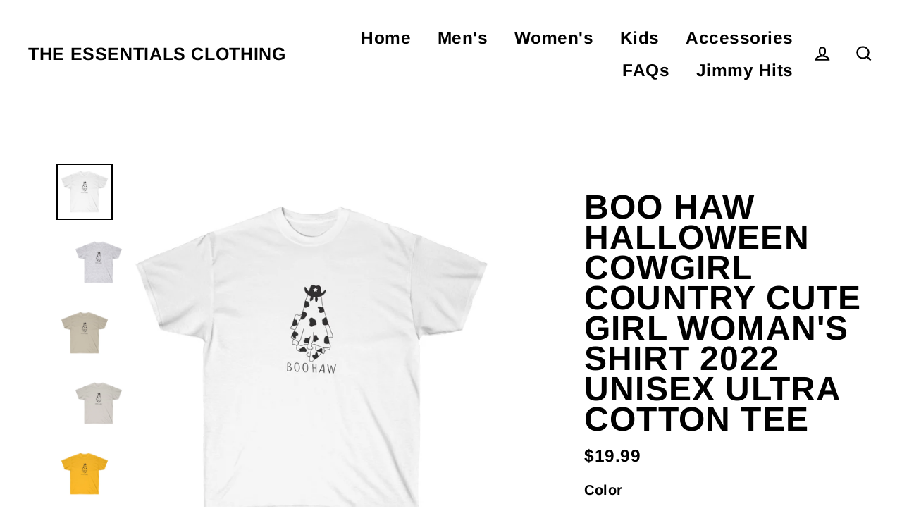

--- FILE ---
content_type: text/html; charset=utf-8
request_url: https://theessentialsclothing.com/products/boo-haw-halloween-cowgirl-country-cute-girl-womans-shirt-2022-unisex-ultra-cotton-tee
body_size: 28043
content:
<!doctype html>
<html class="no-js" lang="en">
<head>


  <meta charset="utf-8">
  <meta http-equiv="X-UA-Compatible" content="IE=edge">
  <meta name="viewport" content="width=device-width,initial-scale=1">
  <meta name="theme-color" content="#000000">
  <link rel="canonical" href="https://theessentialsclothing.com/products/boo-haw-halloween-cowgirl-country-cute-girl-womans-shirt-2022-unisex-ultra-cotton-tee"><title>Boo Haw Halloween Cowgirl Country Cute Girl Woman&#39;s Shirt 2022 Unisex 
&ndash; The Essentials Clothing
</title>
<meta name="description" content="This unisex ultra cotton tee is a classic. Quality cotton construction means that designs are sure to shine. The shoulders are tapped for a good upper-body fit. There are no side seams, ensuring a clean, unbroken flow. The collar has ribbed knitting for improved elasticity. The materials that went into this product are"><meta property="og:site_name" content="The Essentials Clothing">
  <meta property="og:url" content="https://theessentialsclothing.com/products/boo-haw-halloween-cowgirl-country-cute-girl-womans-shirt-2022-unisex-ultra-cotton-tee">
  <meta property="og:title" content="Boo Haw Halloween Cowgirl Country Cute Girl Woman&#39;s Shirt 2022 Unisex Ultra Cotton Tee">
  <meta property="og:type" content="product">
  <meta property="og:description" content="This unisex ultra cotton tee is a classic. Quality cotton construction means that designs are sure to shine. The shoulders are tapped for a good upper-body fit. There are no side seams, ensuring a clean, unbroken flow. The collar has ribbed knitting for improved elasticity. The materials that went into this product are"><meta property="og:image" content="http://theessentialsclothing.com/cdn/shop/products/13320709a1bddb858f7920cd253a1d63_1200x1200.jpg?v=1662622039"><meta property="og:image" content="http://theessentialsclothing.com/cdn/shop/products/79b01a54156835c8329e9e4b9f61cdc0_1200x1200.jpg?v=1662622039"><meta property="og:image" content="http://theessentialsclothing.com/cdn/shop/products/805985269fa22d6aaa4e28294a7e6500_1200x1200.jpg?v=1662622039">
  <meta property="og:image:secure_url" content="https://theessentialsclothing.com/cdn/shop/products/13320709a1bddb858f7920cd253a1d63_1200x1200.jpg?v=1662622039"><meta property="og:image:secure_url" content="https://theessentialsclothing.com/cdn/shop/products/79b01a54156835c8329e9e4b9f61cdc0_1200x1200.jpg?v=1662622039"><meta property="og:image:secure_url" content="https://theessentialsclothing.com/cdn/shop/products/805985269fa22d6aaa4e28294a7e6500_1200x1200.jpg?v=1662622039">
  <meta name="twitter:site" content="@">
  <meta name="twitter:card" content="summary_large_image">
  <meta name="twitter:title" content="Boo Haw Halloween Cowgirl Country Cute Girl Woman's Shirt 2022 Unisex Ultra Cotton Tee">
  <meta name="twitter:description" content="This unisex ultra cotton tee is a classic. Quality cotton construction means that designs are sure to shine. The shoulders are tapped for a good upper-body fit. There are no side seams, ensuring a clean, unbroken flow. The collar has ribbed knitting for improved elasticity. The materials that went into this product are">
<script>window.performance && window.performance.mark && window.performance.mark('shopify.content_for_header.start');</script><meta id="shopify-digital-wallet" name="shopify-digital-wallet" content="/26163740721/digital_wallets/dialog">
<link rel="alternate" type="application/json+oembed" href="https://theessentialsclothing.com/products/boo-haw-halloween-cowgirl-country-cute-girl-womans-shirt-2022-unisex-ultra-cotton-tee.oembed">
<script async="async" src="/checkouts/internal/preloads.js?locale=en-US"></script>
<script id="shopify-features" type="application/json">{"accessToken":"b0706dc0ae3da282db08096b3ef75006","betas":["rich-media-storefront-analytics"],"domain":"theessentialsclothing.com","predictiveSearch":true,"shopId":26163740721,"locale":"en"}</script>
<script>var Shopify = Shopify || {};
Shopify.shop = "the-essentials-clothing.myshopify.com";
Shopify.locale = "en";
Shopify.currency = {"active":"USD","rate":"1.0"};
Shopify.country = "US";
Shopify.theme = {"name":"Streamline with Installments message","id":128724402348,"schema_name":"Streamline","schema_version":"3.1.2","theme_store_id":872,"role":"main"};
Shopify.theme.handle = "null";
Shopify.theme.style = {"id":null,"handle":null};
Shopify.cdnHost = "theessentialsclothing.com/cdn";
Shopify.routes = Shopify.routes || {};
Shopify.routes.root = "/";</script>
<script type="module">!function(o){(o.Shopify=o.Shopify||{}).modules=!0}(window);</script>
<script>!function(o){function n(){var o=[];function n(){o.push(Array.prototype.slice.apply(arguments))}return n.q=o,n}var t=o.Shopify=o.Shopify||{};t.loadFeatures=n(),t.autoloadFeatures=n()}(window);</script>
<script id="shop-js-analytics" type="application/json">{"pageType":"product"}</script>
<script defer="defer" async type="module" src="//theessentialsclothing.com/cdn/shopifycloud/shop-js/modules/v2/client.init-shop-cart-sync_DtuiiIyl.en.esm.js"></script>
<script defer="defer" async type="module" src="//theessentialsclothing.com/cdn/shopifycloud/shop-js/modules/v2/chunk.common_CUHEfi5Q.esm.js"></script>
<script type="module">
  await import("//theessentialsclothing.com/cdn/shopifycloud/shop-js/modules/v2/client.init-shop-cart-sync_DtuiiIyl.en.esm.js");
await import("//theessentialsclothing.com/cdn/shopifycloud/shop-js/modules/v2/chunk.common_CUHEfi5Q.esm.js");

  window.Shopify.SignInWithShop?.initShopCartSync?.({"fedCMEnabled":true,"windoidEnabled":true});

</script>
<script>(function() {
  var isLoaded = false;
  function asyncLoad() {
    if (isLoaded) return;
    isLoaded = true;
    var urls = ["https:\/\/cdn.ryviu.com\/v\/static\/js\/app.js?shop=the-essentials-clothing.myshopify.com","https:\/\/cks3.amplifiedcdn.com\/ckjs.production.min.js?unique_id=the-essentials-clothing.myshopify.com\u0026shop=the-essentials-clothing.myshopify.com","\/\/cdn.shopify.com\/proxy\/4d88383a0f886bb187e1009866f1c95ff2ad61f4026f3fbffeebfff0f8806deb\/static.cdn.printful.com\/static\/js\/external\/shopify-product-customizer.js?v=0.28\u0026shop=the-essentials-clothing.myshopify.com\u0026sp-cache-control=cHVibGljLCBtYXgtYWdlPTkwMA","https:\/\/ccjs.amplifiedcdn.com\/ccjs.umd.js?unique_id=the-essentials-clothing.myshopify.com\u0026shop=the-essentials-clothing.myshopify.com"];
    for (var i = 0; i < urls.length; i++) {
      var s = document.createElement('script');
      s.type = 'text/javascript';
      s.async = true;
      s.src = urls[i];
      var x = document.getElementsByTagName('script')[0];
      x.parentNode.insertBefore(s, x);
    }
  };
  if(window.attachEvent) {
    window.attachEvent('onload', asyncLoad);
  } else {
    window.addEventListener('load', asyncLoad, false);
  }
})();</script>
<script id="__st">var __st={"a":26163740721,"offset":-28800,"reqid":"3f5c58cc-521d-4328-964e-42c90f6bd192-1767571829","pageurl":"theessentialsclothing.com\/products\/boo-haw-halloween-cowgirl-country-cute-girl-womans-shirt-2022-unisex-ultra-cotton-tee","u":"b509e92425e3","p":"product","rtyp":"product","rid":7445215805612};</script>
<script>window.ShopifyPaypalV4VisibilityTracking = true;</script>
<script id="captcha-bootstrap">!function(){'use strict';const t='contact',e='account',n='new_comment',o=[[t,t],['blogs',n],['comments',n],[t,'customer']],c=[[e,'customer_login'],[e,'guest_login'],[e,'recover_customer_password'],[e,'create_customer']],r=t=>t.map((([t,e])=>`form[action*='/${t}']:not([data-nocaptcha='true']) input[name='form_type'][value='${e}']`)).join(','),a=t=>()=>t?[...document.querySelectorAll(t)].map((t=>t.form)):[];function s(){const t=[...o],e=r(t);return a(e)}const i='password',u='form_key',d=['recaptcha-v3-token','g-recaptcha-response','h-captcha-response',i],f=()=>{try{return window.sessionStorage}catch{return}},m='__shopify_v',_=t=>t.elements[u];function p(t,e,n=!1){try{const o=window.sessionStorage,c=JSON.parse(o.getItem(e)),{data:r}=function(t){const{data:e,action:n}=t;return t[m]||n?{data:e,action:n}:{data:t,action:n}}(c);for(const[e,n]of Object.entries(r))t.elements[e]&&(t.elements[e].value=n);n&&o.removeItem(e)}catch(o){console.error('form repopulation failed',{error:o})}}const l='form_type',E='cptcha';function T(t){t.dataset[E]=!0}const w=window,h=w.document,L='Shopify',v='ce_forms',y='captcha';let A=!1;((t,e)=>{const n=(g='f06e6c50-85a8-45c8-87d0-21a2b65856fe',I='https://cdn.shopify.com/shopifycloud/storefront-forms-hcaptcha/ce_storefront_forms_captcha_hcaptcha.v1.5.2.iife.js',D={infoText:'Protected by hCaptcha',privacyText:'Privacy',termsText:'Terms'},(t,e,n)=>{const o=w[L][v],c=o.bindForm;if(c)return c(t,g,e,D).then(n);var r;o.q.push([[t,g,e,D],n]),r=I,A||(h.body.append(Object.assign(h.createElement('script'),{id:'captcha-provider',async:!0,src:r})),A=!0)});var g,I,D;w[L]=w[L]||{},w[L][v]=w[L][v]||{},w[L][v].q=[],w[L][y]=w[L][y]||{},w[L][y].protect=function(t,e){n(t,void 0,e),T(t)},Object.freeze(w[L][y]),function(t,e,n,w,h,L){const[v,y,A,g]=function(t,e,n){const i=e?o:[],u=t?c:[],d=[...i,...u],f=r(d),m=r(i),_=r(d.filter((([t,e])=>n.includes(e))));return[a(f),a(m),a(_),s()]}(w,h,L),I=t=>{const e=t.target;return e instanceof HTMLFormElement?e:e&&e.form},D=t=>v().includes(t);t.addEventListener('submit',(t=>{const e=I(t);if(!e)return;const n=D(e)&&!e.dataset.hcaptchaBound&&!e.dataset.recaptchaBound,o=_(e),c=g().includes(e)&&(!o||!o.value);(n||c)&&t.preventDefault(),c&&!n&&(function(t){try{if(!f())return;!function(t){const e=f();if(!e)return;const n=_(t);if(!n)return;const o=n.value;o&&e.removeItem(o)}(t);const e=Array.from(Array(32),(()=>Math.random().toString(36)[2])).join('');!function(t,e){_(t)||t.append(Object.assign(document.createElement('input'),{type:'hidden',name:u})),t.elements[u].value=e}(t,e),function(t,e){const n=f();if(!n)return;const o=[...t.querySelectorAll(`input[type='${i}']`)].map((({name:t})=>t)),c=[...d,...o],r={};for(const[a,s]of new FormData(t).entries())c.includes(a)||(r[a]=s);n.setItem(e,JSON.stringify({[m]:1,action:t.action,data:r}))}(t,e)}catch(e){console.error('failed to persist form',e)}}(e),e.submit())}));const S=(t,e)=>{t&&!t.dataset[E]&&(n(t,e.some((e=>e===t))),T(t))};for(const o of['focusin','change'])t.addEventListener(o,(t=>{const e=I(t);D(e)&&S(e,y())}));const B=e.get('form_key'),M=e.get(l),P=B&&M;t.addEventListener('DOMContentLoaded',(()=>{const t=y();if(P)for(const e of t)e.elements[l].value===M&&p(e,B);[...new Set([...A(),...v().filter((t=>'true'===t.dataset.shopifyCaptcha))])].forEach((e=>S(e,t)))}))}(h,new URLSearchParams(w.location.search),n,t,e,['guest_login'])})(!0,!0)}();</script>
<script integrity="sha256-4kQ18oKyAcykRKYeNunJcIwy7WH5gtpwJnB7kiuLZ1E=" data-source-attribution="shopify.loadfeatures" defer="defer" src="//theessentialsclothing.com/cdn/shopifycloud/storefront/assets/storefront/load_feature-a0a9edcb.js" crossorigin="anonymous"></script>
<script data-source-attribution="shopify.dynamic_checkout.dynamic.init">var Shopify=Shopify||{};Shopify.PaymentButton=Shopify.PaymentButton||{isStorefrontPortableWallets:!0,init:function(){window.Shopify.PaymentButton.init=function(){};var t=document.createElement("script");t.src="https://theessentialsclothing.com/cdn/shopifycloud/portable-wallets/latest/portable-wallets.en.js",t.type="module",document.head.appendChild(t)}};
</script>
<script data-source-attribution="shopify.dynamic_checkout.buyer_consent">
  function portableWalletsHideBuyerConsent(e){var t=document.getElementById("shopify-buyer-consent"),n=document.getElementById("shopify-subscription-policy-button");t&&n&&(t.classList.add("hidden"),t.setAttribute("aria-hidden","true"),n.removeEventListener("click",e))}function portableWalletsShowBuyerConsent(e){var t=document.getElementById("shopify-buyer-consent"),n=document.getElementById("shopify-subscription-policy-button");t&&n&&(t.classList.remove("hidden"),t.removeAttribute("aria-hidden"),n.addEventListener("click",e))}window.Shopify?.PaymentButton&&(window.Shopify.PaymentButton.hideBuyerConsent=portableWalletsHideBuyerConsent,window.Shopify.PaymentButton.showBuyerConsent=portableWalletsShowBuyerConsent);
</script>
<script>
  function portableWalletsCleanup(e){e&&e.src&&console.error("Failed to load portable wallets script "+e.src);var t=document.querySelectorAll("shopify-accelerated-checkout .shopify-payment-button__skeleton, shopify-accelerated-checkout-cart .wallet-cart-button__skeleton"),e=document.getElementById("shopify-buyer-consent");for(let e=0;e<t.length;e++)t[e].remove();e&&e.remove()}function portableWalletsNotLoadedAsModule(e){e instanceof ErrorEvent&&"string"==typeof e.message&&e.message.includes("import.meta")&&"string"==typeof e.filename&&e.filename.includes("portable-wallets")&&(window.removeEventListener("error",portableWalletsNotLoadedAsModule),window.Shopify.PaymentButton.failedToLoad=e,"loading"===document.readyState?document.addEventListener("DOMContentLoaded",window.Shopify.PaymentButton.init):window.Shopify.PaymentButton.init())}window.addEventListener("error",portableWalletsNotLoadedAsModule);
</script>

<script type="module" src="https://theessentialsclothing.com/cdn/shopifycloud/portable-wallets/latest/portable-wallets.en.js" onError="portableWalletsCleanup(this)" crossorigin="anonymous"></script>
<script nomodule>
  document.addEventListener("DOMContentLoaded", portableWalletsCleanup);
</script>

<link id="shopify-accelerated-checkout-styles" rel="stylesheet" media="screen" href="https://theessentialsclothing.com/cdn/shopifycloud/portable-wallets/latest/accelerated-checkout-backwards-compat.css" crossorigin="anonymous">
<style id="shopify-accelerated-checkout-cart">
        #shopify-buyer-consent {
  margin-top: 1em;
  display: inline-block;
  width: 100%;
}

#shopify-buyer-consent.hidden {
  display: none;
}

#shopify-subscription-policy-button {
  background: none;
  border: none;
  padding: 0;
  text-decoration: underline;
  font-size: inherit;
  cursor: pointer;
}

#shopify-subscription-policy-button::before {
  box-shadow: none;
}

      </style>

<script>window.performance && window.performance.mark && window.performance.mark('shopify.content_for_header.end');</script>

  <script>
    var theme = {
      stylesheet: "//theessentialsclothing.com/cdn/shop/t/8/assets/theme.css?v=141429310810963078531759332756",
      template: "product",
      routes: {
        cart: "/cart",
        cartAdd: "/cart/add.js",
        cartChange: "/cart/change"
      },
      strings: {
        addToCart: "Add to cart",
        soldOut: "Sold Out",
        unavailable: "Unavailable",
        regularPrice: "Regular price",
        salePrice: "Sale price",
        stockLabel: "[count] in stock",
        willNotShipUntil: "Will not ship until [date]",
        willBeInStockAfter: "Will be in stock after [date]",
        waitingForStock: "Inventory on the way",
        cartItems: "[count] items",
        cartConfirmDelete: "Are you sure you want to remove this item?",
        cartTermsConfirmation: "You must agree with the terms and conditions of sales to check out"
      },
      settings: {
        dynamicVariantsEnable: true,
        cartType: "sticky",
        moneyFormat: "${{amount}}",
        quickView: false,
        hoverProductGrid: true,
        themeName: 'Streamline',
        themeVersion: "3.1.2"
      }
    };

    document.documentElement.className = document.documentElement.className.replace('no-js', 'js');
  </script><style data-shopify>
  :root {
    --typeHeaderPrimary: Arimo;
    --typeHeaderFallback: sans-serif;
    --typeHeaderSize: 48px;
    --typeHeaderStyle: normal;
    --typeHeaderWeight: 700;
    --typeHeaderLineHeight: 0.9;
    --typeHeaderSpacing: 0.025em;

    --typeBasePrimary:Arimo;
    --typeBaseFallback:sans-serif;
    --typeBaseSize: 20px;
    --typeBaseWeight: 700;
    --typeBaseStyle: normal;
    --typeBaseSpacing: 0.025em;
    --typeBaseLineHeight: 1.3;

    
      --buttonRadius: 0px;
    

    --iconWeight: 5px;
    --iconLinecaps: miter;
  }

  

  .hero {
    background-image: linear-gradient(100deg, #000000 40%, #212121 63%, #000000 79%);
  }

  .placeholder-content,
  .image-wrap,
  .skrim__link,
  .pswp__img--placeholder {
    background-image: linear-gradient(100deg, #f2f2f2 40%, #eaeaea 63%, #f2f2f2 79%);
  }
</style>
<style>
  @font-face {
  font-family: Arimo;
  font-weight: 700;
  font-style: normal;
  font-display: block;
  src: url("//theessentialsclothing.com/cdn/fonts/arimo/arimo_n7.1d2d0638e6a1228d86beb0e10006e3280ccb2d04.woff2") format("woff2"),
       url("//theessentialsclothing.com/cdn/fonts/arimo/arimo_n7.f4b9139e8eac4a17b38b8707044c20f54c3be479.woff") format("woff");
}

  @font-face {
  font-family: Arimo;
  font-weight: 700;
  font-style: normal;
  font-display: block;
  src: url("//theessentialsclothing.com/cdn/fonts/arimo/arimo_n7.1d2d0638e6a1228d86beb0e10006e3280ccb2d04.woff2") format("woff2"),
       url("//theessentialsclothing.com/cdn/fonts/arimo/arimo_n7.f4b9139e8eac4a17b38b8707044c20f54c3be479.woff") format("woff");
}


  
  @font-face {
  font-family: Arimo;
  font-weight: 700;
  font-style: italic;
  src: url("//theessentialsclothing.com/cdn/fonts/arimo/arimo_i7.b9f09537c29041ec8d51f8cdb7c9b8e4f1f82cb1.woff2") format("woff2"),
       url("//theessentialsclothing.com/cdn/fonts/arimo/arimo_i7.ec659fc855f754fd0b1bd052e606bba1058f73da.woff") format("woff");
}

  

  body,
  input,
  textarea,
  button,
  select {
    -webkit-font-smoothing: antialiased;
    -webkit-text-size-adjust: 100%;
    text-rendering: optimizeSpeed;
    font-family: var(--typeBasePrimary), var(--typeBaseFallback);
    font-size: calc(var(--typeBaseSize) * 0.85);
    font-weight: var(--typeBaseWeight);
    font-style: var(--typeBaseStyle);
    letter-spacing: var(--typeBaseSpacing);
    line-height: var(--typeBaseLineHeight);
  }

  @media only screen and (min-width: 769px) {
    body,
    input,
    textarea,
    button,
    select {
      font-size: var(--typeBaseSize);
    }
  }

  .page-container {
    display: none;
  }

  h1, .h1,
  h3, .h3,
  h4, .h4,
  h5, .h5,
  h6, .h6,
  .section-header__title,
  .spr-header-title.spr-header-title {
    font-family: var(--typeHeaderPrimary), var(--typeHeaderFallback);
    font-weight: var(--typeHeaderWeight);
    font-style: normal;
    letter-spacing: var(--typeHeaderSpacing);
    line-height: var(--typeHeaderLineHeight);
    word-break: break-word;

    
      text-transform: uppercase;
    
  }

  h2, .h2 {
    font-family: var(--typeBasePrimary), var(--typeBaseFallback);
    font-weight: var(--typeBaseWeight);
    letter-spacing: var(--typeBaseSpacing);
    line-height: var(--typeBaseLineHeight);
  }

  
  @keyframes pulse-fade {
    0% {
      opacity: 0;
    }
    50% {
      opacity: 1;
    }
    100% {
      opacity: 0;
    }
  }

  .splash-screen {
    box-sizing: border-box;
    display: flex;
    position: fixed;
    left: 0;
    top: 0;
    right: 0;
    bottom: 0;
    align-items: center;
    justify-content: center;
    z-index: 10001;
    background-color: #ffffff;
  }

  .splash-screen__loader {
    max-width: 180px;
  }

  @media only screen and (min-width: 769px) {
    .splash-screen__loader {
      max-width: 190px;
    }
  }

  .splash-screen img {
    display: block;
    max-width: 100%;
    border: 0 none;
    animation: pulse-fade 0.4s infinite linear;
  }

  .loader-text {
    letter-spacing: 0.2em;
    font-size: 1.5em;
    text-transform: uppercase;
    animation: pulse-fade 0.4s infinite linear;
  }

  .loader-logo {
    display: none;
    position: fixed;
    left: 0;
    top: 0;
    right: 0;
    bottom: 0;
    align-items: center;
    justify-content: center;
    background-color: #ffffff;
    z-index: 6000;
  }

  .loader-logo__img {
    display: block;
  }

  .transition-body {
    opacity: 0;
  }

  .btn--loading span:after {
    content: "Loading";
  }
</style>

<link title="theme" rel="preload" href="//theessentialsclothing.com/cdn/shop/t/8/assets/theme.css?v=141429310810963078531759332756" as="style">
<noscript><link rel="stylesheet" href="//theessentialsclothing.com/cdn/shop/t/8/assets/theme.css?v=141429310810963078531759332756"></noscript>

<script>
/*! loadCSS. [c]2017 Filament Group, Inc. MIT License */
!function(a){"use strict";var b=function(b,c,d){function e(a){return h.body?a():void setTimeout(function(){e(a)})}function f(){i.addEventListener&&i.removeEventListener("load",f);if(!Shopify.designMode)i.media=d||"all"}var g,h=a.document,i=h.createElement("link");if(c)g=c;else{var j=(h.body||h.getElementsByTagName("head")[0]).childNodes;g=j[j.length-1]}var k=h.styleSheets;i.rel="stylesheet",i.href=b,i.media=Shopify.designMode?d||"all":"only x",e(function(){g.parentNode.insertBefore(i,c?g:g.nextSibling)});var l=function(a){for(var b=i.href,c=k.length;c--;)if(k[c].href===b)return a();setTimeout(function(){l(a)})};return i.addEventListener&&i.addEventListener("load",f),i.onloadcssdefined=l,l(f),i};"undefined"!=typeof exports?exports.loadCSS=b:a.loadCSS=b}("undefined"!=typeof global?global:this);
/*! onloadCSS. (onload callback for loadCSS) [c]2017 Filament Group, Inc. MIT License */
function onloadCSS(a,b){function c(){!d&&b&&(d=!0,b.call(a))}var d;a.addEventListener&&a.addEventListener("load",c),a.attachEvent&&a.attachEvent("onload",c),"isApplicationInstalled"in navigator&&"onloadcssdefined"in a&&a.onloadcssdefined(c)}

// Insert our stylesheet before our preload <link> tag
var preload = document.querySelector('link[href="//theessentialsclothing.com/cdn/shop/t/8/assets/theme.css?v=141429310810963078531759332756"]');
var stylesheet = loadCSS('//theessentialsclothing.com/cdn/shop/t/8/assets/theme.css?v=141429310810963078531759332756', preload);
// Create a property to easily detect if the stylesheet is done loading
onloadCSS(stylesheet, function() { stylesheet.loaded = true; });
</script>
<script src="//theessentialsclothing.com/cdn/shop/t/8/assets/vendor-v2.js" defer="defer"></script><script src="//theessentialsclothing.com/cdn/shop/t/8/assets/theme.js?v=108945994545055803481644664222" defer="defer"></script><!-- BeginConsistentCartAddon -->  <script>    Shopify.customer_logged_in = false ;  Shopify.customer_email = "" ;  Shopify.log_uuids = true;    </script>  <!-- EndConsistentCartAddon -->
<link href="https://monorail-edge.shopifysvc.com" rel="dns-prefetch">
<script>(function(){if ("sendBeacon" in navigator && "performance" in window) {try {var session_token_from_headers = performance.getEntriesByType('navigation')[0].serverTiming.find(x => x.name == '_s').description;} catch {var session_token_from_headers = undefined;}var session_cookie_matches = document.cookie.match(/_shopify_s=([^;]*)/);var session_token_from_cookie = session_cookie_matches && session_cookie_matches.length === 2 ? session_cookie_matches[1] : "";var session_token = session_token_from_headers || session_token_from_cookie || "";function handle_abandonment_event(e) {var entries = performance.getEntries().filter(function(entry) {return /monorail-edge.shopifysvc.com/.test(entry.name);});if (!window.abandonment_tracked && entries.length === 0) {window.abandonment_tracked = true;var currentMs = Date.now();var navigation_start = performance.timing.navigationStart;var payload = {shop_id: 26163740721,url: window.location.href,navigation_start,duration: currentMs - navigation_start,session_token,page_type: "product"};window.navigator.sendBeacon("https://monorail-edge.shopifysvc.com/v1/produce", JSON.stringify({schema_id: "online_store_buyer_site_abandonment/1.1",payload: payload,metadata: {event_created_at_ms: currentMs,event_sent_at_ms: currentMs}}));}}window.addEventListener('pagehide', handle_abandonment_event);}}());</script>
<script id="web-pixels-manager-setup">(function e(e,d,r,n,o){if(void 0===o&&(o={}),!Boolean(null===(a=null===(i=window.Shopify)||void 0===i?void 0:i.analytics)||void 0===a?void 0:a.replayQueue)){var i,a;window.Shopify=window.Shopify||{};var t=window.Shopify;t.analytics=t.analytics||{};var s=t.analytics;s.replayQueue=[],s.publish=function(e,d,r){return s.replayQueue.push([e,d,r]),!0};try{self.performance.mark("wpm:start")}catch(e){}var l=function(){var e={modern:/Edge?\/(1{2}[4-9]|1[2-9]\d|[2-9]\d{2}|\d{4,})\.\d+(\.\d+|)|Firefox\/(1{2}[4-9]|1[2-9]\d|[2-9]\d{2}|\d{4,})\.\d+(\.\d+|)|Chrom(ium|e)\/(9{2}|\d{3,})\.\d+(\.\d+|)|(Maci|X1{2}).+ Version\/(15\.\d+|(1[6-9]|[2-9]\d|\d{3,})\.\d+)([,.]\d+|)( \(\w+\)|)( Mobile\/\w+|) Safari\/|Chrome.+OPR\/(9{2}|\d{3,})\.\d+\.\d+|(CPU[ +]OS|iPhone[ +]OS|CPU[ +]iPhone|CPU IPhone OS|CPU iPad OS)[ +]+(15[._]\d+|(1[6-9]|[2-9]\d|\d{3,})[._]\d+)([._]\d+|)|Android:?[ /-](13[3-9]|1[4-9]\d|[2-9]\d{2}|\d{4,})(\.\d+|)(\.\d+|)|Android.+Firefox\/(13[5-9]|1[4-9]\d|[2-9]\d{2}|\d{4,})\.\d+(\.\d+|)|Android.+Chrom(ium|e)\/(13[3-9]|1[4-9]\d|[2-9]\d{2}|\d{4,})\.\d+(\.\d+|)|SamsungBrowser\/([2-9]\d|\d{3,})\.\d+/,legacy:/Edge?\/(1[6-9]|[2-9]\d|\d{3,})\.\d+(\.\d+|)|Firefox\/(5[4-9]|[6-9]\d|\d{3,})\.\d+(\.\d+|)|Chrom(ium|e)\/(5[1-9]|[6-9]\d|\d{3,})\.\d+(\.\d+|)([\d.]+$|.*Safari\/(?![\d.]+ Edge\/[\d.]+$))|(Maci|X1{2}).+ Version\/(10\.\d+|(1[1-9]|[2-9]\d|\d{3,})\.\d+)([,.]\d+|)( \(\w+\)|)( Mobile\/\w+|) Safari\/|Chrome.+OPR\/(3[89]|[4-9]\d|\d{3,})\.\d+\.\d+|(CPU[ +]OS|iPhone[ +]OS|CPU[ +]iPhone|CPU IPhone OS|CPU iPad OS)[ +]+(10[._]\d+|(1[1-9]|[2-9]\d|\d{3,})[._]\d+)([._]\d+|)|Android:?[ /-](13[3-9]|1[4-9]\d|[2-9]\d{2}|\d{4,})(\.\d+|)(\.\d+|)|Mobile Safari.+OPR\/([89]\d|\d{3,})\.\d+\.\d+|Android.+Firefox\/(13[5-9]|1[4-9]\d|[2-9]\d{2}|\d{4,})\.\d+(\.\d+|)|Android.+Chrom(ium|e)\/(13[3-9]|1[4-9]\d|[2-9]\d{2}|\d{4,})\.\d+(\.\d+|)|Android.+(UC? ?Browser|UCWEB|U3)[ /]?(15\.([5-9]|\d{2,})|(1[6-9]|[2-9]\d|\d{3,})\.\d+)\.\d+|SamsungBrowser\/(5\.\d+|([6-9]|\d{2,})\.\d+)|Android.+MQ{2}Browser\/(14(\.(9|\d{2,})|)|(1[5-9]|[2-9]\d|\d{3,})(\.\d+|))(\.\d+|)|K[Aa][Ii]OS\/(3\.\d+|([4-9]|\d{2,})\.\d+)(\.\d+|)/},d=e.modern,r=e.legacy,n=navigator.userAgent;return n.match(d)?"modern":n.match(r)?"legacy":"unknown"}(),u="modern"===l?"modern":"legacy",c=(null!=n?n:{modern:"",legacy:""})[u],f=function(e){return[e.baseUrl,"/wpm","/b",e.hashVersion,"modern"===e.buildTarget?"m":"l",".js"].join("")}({baseUrl:d,hashVersion:r,buildTarget:u}),m=function(e){var d=e.version,r=e.bundleTarget,n=e.surface,o=e.pageUrl,i=e.monorailEndpoint;return{emit:function(e){var a=e.status,t=e.errorMsg,s=(new Date).getTime(),l=JSON.stringify({metadata:{event_sent_at_ms:s},events:[{schema_id:"web_pixels_manager_load/3.1",payload:{version:d,bundle_target:r,page_url:o,status:a,surface:n,error_msg:t},metadata:{event_created_at_ms:s}}]});if(!i)return console&&console.warn&&console.warn("[Web Pixels Manager] No Monorail endpoint provided, skipping logging."),!1;try{return self.navigator.sendBeacon.bind(self.navigator)(i,l)}catch(e){}var u=new XMLHttpRequest;try{return u.open("POST",i,!0),u.setRequestHeader("Content-Type","text/plain"),u.send(l),!0}catch(e){return console&&console.warn&&console.warn("[Web Pixels Manager] Got an unhandled error while logging to Monorail."),!1}}}}({version:r,bundleTarget:l,surface:e.surface,pageUrl:self.location.href,monorailEndpoint:e.monorailEndpoint});try{o.browserTarget=l,function(e){var d=e.src,r=e.async,n=void 0===r||r,o=e.onload,i=e.onerror,a=e.sri,t=e.scriptDataAttributes,s=void 0===t?{}:t,l=document.createElement("script"),u=document.querySelector("head"),c=document.querySelector("body");if(l.async=n,l.src=d,a&&(l.integrity=a,l.crossOrigin="anonymous"),s)for(var f in s)if(Object.prototype.hasOwnProperty.call(s,f))try{l.dataset[f]=s[f]}catch(e){}if(o&&l.addEventListener("load",o),i&&l.addEventListener("error",i),u)u.appendChild(l);else{if(!c)throw new Error("Did not find a head or body element to append the script");c.appendChild(l)}}({src:f,async:!0,onload:function(){if(!function(){var e,d;return Boolean(null===(d=null===(e=window.Shopify)||void 0===e?void 0:e.analytics)||void 0===d?void 0:d.initialized)}()){var d=window.webPixelsManager.init(e)||void 0;if(d){var r=window.Shopify.analytics;r.replayQueue.forEach((function(e){var r=e[0],n=e[1],o=e[2];d.publishCustomEvent(r,n,o)})),r.replayQueue=[],r.publish=d.publishCustomEvent,r.visitor=d.visitor,r.initialized=!0}}},onerror:function(){return m.emit({status:"failed",errorMsg:"".concat(f," has failed to load")})},sri:function(e){var d=/^sha384-[A-Za-z0-9+/=]+$/;return"string"==typeof e&&d.test(e)}(c)?c:"",scriptDataAttributes:o}),m.emit({status:"loading"})}catch(e){m.emit({status:"failed",errorMsg:(null==e?void 0:e.message)||"Unknown error"})}}})({shopId: 26163740721,storefrontBaseUrl: "https://theessentialsclothing.com",extensionsBaseUrl: "https://extensions.shopifycdn.com/cdn/shopifycloud/web-pixels-manager",monorailEndpoint: "https://monorail-edge.shopifysvc.com/unstable/produce_batch",surface: "storefront-renderer",enabledBetaFlags: ["2dca8a86","a0d5f9d2"],webPixelsConfigList: [{"id":"57868460","configuration":"{\"tagID\":\"2613138907453\"}","eventPayloadVersion":"v1","runtimeContext":"STRICT","scriptVersion":"18031546ee651571ed29edbe71a3550b","type":"APP","apiClientId":3009811,"privacyPurposes":["ANALYTICS","MARKETING","SALE_OF_DATA"],"dataSharingAdjustments":{"protectedCustomerApprovalScopes":["read_customer_address","read_customer_email","read_customer_name","read_customer_personal_data","read_customer_phone"]}},{"id":"63471788","eventPayloadVersion":"v1","runtimeContext":"LAX","scriptVersion":"1","type":"CUSTOM","privacyPurposes":["MARKETING"],"name":"Meta pixel (migrated)"},{"id":"shopify-app-pixel","configuration":"{}","eventPayloadVersion":"v1","runtimeContext":"STRICT","scriptVersion":"0450","apiClientId":"shopify-pixel","type":"APP","privacyPurposes":["ANALYTICS","MARKETING"]},{"id":"shopify-custom-pixel","eventPayloadVersion":"v1","runtimeContext":"LAX","scriptVersion":"0450","apiClientId":"shopify-pixel","type":"CUSTOM","privacyPurposes":["ANALYTICS","MARKETING"]}],isMerchantRequest: false,initData: {"shop":{"name":"The Essentials Clothing","paymentSettings":{"currencyCode":"USD"},"myshopifyDomain":"the-essentials-clothing.myshopify.com","countryCode":"US","storefrontUrl":"https:\/\/theessentialsclothing.com"},"customer":null,"cart":null,"checkout":null,"productVariants":[{"price":{"amount":19.99,"currencyCode":"USD"},"product":{"title":"Boo Haw Halloween Cowgirl Country Cute Girl Woman's Shirt 2022 Unisex Ultra Cotton Tee","vendor":"Printify","id":"7445215805612","untranslatedTitle":"Boo Haw Halloween Cowgirl Country Cute Girl Woman's Shirt 2022 Unisex Ultra Cotton Tee","url":"\/products\/boo-haw-halloween-cowgirl-country-cute-girl-womans-shirt-2022-unisex-ultra-cotton-tee","type":"T-Shirt"},"id":"42007135879340","image":{"src":"\/\/theessentialsclothing.com\/cdn\/shop\/products\/13320709a1bddb858f7920cd253a1d63.jpg?v=1662622039"},"sku":"17782559804022799574","title":"White \/ S","untranslatedTitle":"White \/ S"},{"price":{"amount":19.99,"currencyCode":"USD"},"product":{"title":"Boo Haw Halloween Cowgirl Country Cute Girl Woman's Shirt 2022 Unisex Ultra Cotton Tee","vendor":"Printify","id":"7445215805612","untranslatedTitle":"Boo Haw Halloween Cowgirl Country Cute Girl Woman's Shirt 2022 Unisex Ultra Cotton Tee","url":"\/products\/boo-haw-halloween-cowgirl-country-cute-girl-womans-shirt-2022-unisex-ultra-cotton-tee","type":"T-Shirt"},"id":"42007135912108","image":{"src":"\/\/theessentialsclothing.com\/cdn\/shop\/products\/13320709a1bddb858f7920cd253a1d63.jpg?v=1662622039"},"sku":"28735589232624626648","title":"White \/ M","untranslatedTitle":"White \/ M"},{"price":{"amount":19.99,"currencyCode":"USD"},"product":{"title":"Boo Haw Halloween Cowgirl Country Cute Girl Woman's Shirt 2022 Unisex Ultra Cotton Tee","vendor":"Printify","id":"7445215805612","untranslatedTitle":"Boo Haw Halloween Cowgirl Country Cute Girl Woman's Shirt 2022 Unisex Ultra Cotton Tee","url":"\/products\/boo-haw-halloween-cowgirl-country-cute-girl-womans-shirt-2022-unisex-ultra-cotton-tee","type":"T-Shirt"},"id":"42007135944876","image":{"src":"\/\/theessentialsclothing.com\/cdn\/shop\/products\/13320709a1bddb858f7920cd253a1d63.jpg?v=1662622039"},"sku":"29553136239703624537","title":"White \/ L","untranslatedTitle":"White \/ L"},{"price":{"amount":19.99,"currencyCode":"USD"},"product":{"title":"Boo Haw Halloween Cowgirl Country Cute Girl Woman's Shirt 2022 Unisex Ultra Cotton Tee","vendor":"Printify","id":"7445215805612","untranslatedTitle":"Boo Haw Halloween Cowgirl Country Cute Girl Woman's Shirt 2022 Unisex Ultra Cotton Tee","url":"\/products\/boo-haw-halloween-cowgirl-country-cute-girl-womans-shirt-2022-unisex-ultra-cotton-tee","type":"T-Shirt"},"id":"42007135977644","image":{"src":"\/\/theessentialsclothing.com\/cdn\/shop\/products\/13320709a1bddb858f7920cd253a1d63.jpg?v=1662622039"},"sku":"17993037233154082035","title":"White \/ XL","untranslatedTitle":"White \/ XL"},{"price":{"amount":22.99,"currencyCode":"USD"},"product":{"title":"Boo Haw Halloween Cowgirl Country Cute Girl Woman's Shirt 2022 Unisex Ultra Cotton Tee","vendor":"Printify","id":"7445215805612","untranslatedTitle":"Boo Haw Halloween Cowgirl Country Cute Girl Woman's Shirt 2022 Unisex Ultra Cotton Tee","url":"\/products\/boo-haw-halloween-cowgirl-country-cute-girl-womans-shirt-2022-unisex-ultra-cotton-tee","type":"T-Shirt"},"id":"42007136010412","image":{"src":"\/\/theessentialsclothing.com\/cdn\/shop\/products\/13320709a1bddb858f7920cd253a1d63.jpg?v=1662622039"},"sku":"22982251010703946935","title":"White \/ 2XL","untranslatedTitle":"White \/ 2XL"},{"price":{"amount":24.99,"currencyCode":"USD"},"product":{"title":"Boo Haw Halloween Cowgirl Country Cute Girl Woman's Shirt 2022 Unisex Ultra Cotton Tee","vendor":"Printify","id":"7445215805612","untranslatedTitle":"Boo Haw Halloween Cowgirl Country Cute Girl Woman's Shirt 2022 Unisex Ultra Cotton Tee","url":"\/products\/boo-haw-halloween-cowgirl-country-cute-girl-womans-shirt-2022-unisex-ultra-cotton-tee","type":"T-Shirt"},"id":"42007136043180","image":{"src":"\/\/theessentialsclothing.com\/cdn\/shop\/products\/13320709a1bddb858f7920cd253a1d63.jpg?v=1662622039"},"sku":"42489797066805822000","title":"White \/ 3XL","untranslatedTitle":"White \/ 3XL"},{"price":{"amount":26.99,"currencyCode":"USD"},"product":{"title":"Boo Haw Halloween Cowgirl Country Cute Girl Woman's Shirt 2022 Unisex Ultra Cotton Tee","vendor":"Printify","id":"7445215805612","untranslatedTitle":"Boo Haw Halloween Cowgirl Country Cute Girl Woman's Shirt 2022 Unisex Ultra Cotton Tee","url":"\/products\/boo-haw-halloween-cowgirl-country-cute-girl-womans-shirt-2022-unisex-ultra-cotton-tee","type":"T-Shirt"},"id":"42007136075948","image":{"src":"\/\/theessentialsclothing.com\/cdn\/shop\/products\/13320709a1bddb858f7920cd253a1d63.jpg?v=1662622039"},"sku":"30114128938981203543","title":"White \/ 4XL","untranslatedTitle":"White \/ 4XL"},{"price":{"amount":28.99,"currencyCode":"USD"},"product":{"title":"Boo Haw Halloween Cowgirl Country Cute Girl Woman's Shirt 2022 Unisex Ultra Cotton Tee","vendor":"Printify","id":"7445215805612","untranslatedTitle":"Boo Haw Halloween Cowgirl Country Cute Girl Woman's Shirt 2022 Unisex Ultra Cotton Tee","url":"\/products\/boo-haw-halloween-cowgirl-country-cute-girl-womans-shirt-2022-unisex-ultra-cotton-tee","type":"T-Shirt"},"id":"42007136108716","image":{"src":"\/\/theessentialsclothing.com\/cdn\/shop\/products\/13320709a1bddb858f7920cd253a1d63.jpg?v=1662622039"},"sku":"18416504896653081933","title":"White \/ 5XL","untranslatedTitle":"White \/ 5XL"},{"price":{"amount":19.99,"currencyCode":"USD"},"product":{"title":"Boo Haw Halloween Cowgirl Country Cute Girl Woman's Shirt 2022 Unisex Ultra Cotton Tee","vendor":"Printify","id":"7445215805612","untranslatedTitle":"Boo Haw Halloween Cowgirl Country Cute Girl Woman's Shirt 2022 Unisex Ultra Cotton Tee","url":"\/products\/boo-haw-halloween-cowgirl-country-cute-girl-womans-shirt-2022-unisex-ultra-cotton-tee","type":"T-Shirt"},"id":"42007136141484","image":{"src":"\/\/theessentialsclothing.com\/cdn\/shop\/products\/484242bee438b23d7ae0487e60233325.jpg?v=1662622039"},"sku":"29486806937391378255","title":"Gold \/ S","untranslatedTitle":"Gold \/ S"},{"price":{"amount":19.99,"currencyCode":"USD"},"product":{"title":"Boo Haw Halloween Cowgirl Country Cute Girl Woman's Shirt 2022 Unisex Ultra Cotton Tee","vendor":"Printify","id":"7445215805612","untranslatedTitle":"Boo Haw Halloween Cowgirl Country Cute Girl Woman's Shirt 2022 Unisex Ultra Cotton Tee","url":"\/products\/boo-haw-halloween-cowgirl-country-cute-girl-womans-shirt-2022-unisex-ultra-cotton-tee","type":"T-Shirt"},"id":"42007136174252","image":{"src":"\/\/theessentialsclothing.com\/cdn\/shop\/products\/484242bee438b23d7ae0487e60233325.jpg?v=1662622039"},"sku":"22939292245005450197","title":"Gold \/ M","untranslatedTitle":"Gold \/ M"},{"price":{"amount":19.99,"currencyCode":"USD"},"product":{"title":"Boo Haw Halloween Cowgirl Country Cute Girl Woman's Shirt 2022 Unisex Ultra Cotton Tee","vendor":"Printify","id":"7445215805612","untranslatedTitle":"Boo Haw Halloween Cowgirl Country Cute Girl Woman's Shirt 2022 Unisex Ultra Cotton Tee","url":"\/products\/boo-haw-halloween-cowgirl-country-cute-girl-womans-shirt-2022-unisex-ultra-cotton-tee","type":"T-Shirt"},"id":"42007136207020","image":{"src":"\/\/theessentialsclothing.com\/cdn\/shop\/products\/484242bee438b23d7ae0487e60233325.jpg?v=1662622039"},"sku":"25410002105258959482","title":"Gold \/ L","untranslatedTitle":"Gold \/ L"},{"price":{"amount":19.99,"currencyCode":"USD"},"product":{"title":"Boo Haw Halloween Cowgirl Country Cute Girl Woman's Shirt 2022 Unisex Ultra Cotton Tee","vendor":"Printify","id":"7445215805612","untranslatedTitle":"Boo Haw Halloween Cowgirl Country Cute Girl Woman's Shirt 2022 Unisex Ultra Cotton Tee","url":"\/products\/boo-haw-halloween-cowgirl-country-cute-girl-womans-shirt-2022-unisex-ultra-cotton-tee","type":"T-Shirt"},"id":"42007136239788","image":{"src":"\/\/theessentialsclothing.com\/cdn\/shop\/products\/484242bee438b23d7ae0487e60233325.jpg?v=1662622039"},"sku":"24841667281091442809","title":"Gold \/ XL","untranslatedTitle":"Gold \/ XL"},{"price":{"amount":22.99,"currencyCode":"USD"},"product":{"title":"Boo Haw Halloween Cowgirl Country Cute Girl Woman's Shirt 2022 Unisex Ultra Cotton Tee","vendor":"Printify","id":"7445215805612","untranslatedTitle":"Boo Haw Halloween Cowgirl Country Cute Girl Woman's Shirt 2022 Unisex Ultra Cotton Tee","url":"\/products\/boo-haw-halloween-cowgirl-country-cute-girl-womans-shirt-2022-unisex-ultra-cotton-tee","type":"T-Shirt"},"id":"42007136272556","image":{"src":"\/\/theessentialsclothing.com\/cdn\/shop\/products\/484242bee438b23d7ae0487e60233325.jpg?v=1662622039"},"sku":"25324966216939823599","title":"Gold \/ 2XL","untranslatedTitle":"Gold \/ 2XL"},{"price":{"amount":24.99,"currencyCode":"USD"},"product":{"title":"Boo Haw Halloween Cowgirl Country Cute Girl Woman's Shirt 2022 Unisex Ultra Cotton Tee","vendor":"Printify","id":"7445215805612","untranslatedTitle":"Boo Haw Halloween Cowgirl Country Cute Girl Woman's Shirt 2022 Unisex Ultra Cotton Tee","url":"\/products\/boo-haw-halloween-cowgirl-country-cute-girl-womans-shirt-2022-unisex-ultra-cotton-tee","type":"T-Shirt"},"id":"42007136305324","image":{"src":"\/\/theessentialsclothing.com\/cdn\/shop\/products\/484242bee438b23d7ae0487e60233325.jpg?v=1662622039"},"sku":"32045953187214366431","title":"Gold \/ 3XL","untranslatedTitle":"Gold \/ 3XL"},{"price":{"amount":31.4,"currencyCode":"USD"},"product":{"title":"Boo Haw Halloween Cowgirl Country Cute Girl Woman's Shirt 2022 Unisex Ultra Cotton Tee","vendor":"Printify","id":"7445215805612","untranslatedTitle":"Boo Haw Halloween Cowgirl Country Cute Girl Woman's Shirt 2022 Unisex Ultra Cotton Tee","url":"\/products\/boo-haw-halloween-cowgirl-country-cute-girl-womans-shirt-2022-unisex-ultra-cotton-tee","type":"T-Shirt"},"id":"42007136338092","image":{"src":"\/\/theessentialsclothing.com\/cdn\/shop\/products\/484242bee438b23d7ae0487e60233325.jpg?v=1662622039"},"sku":"18206355838870543672","title":"Gold \/ 4XL","untranslatedTitle":"Gold \/ 4XL"},{"price":{"amount":31.25,"currencyCode":"USD"},"product":{"title":"Boo Haw Halloween Cowgirl Country Cute Girl Woman's Shirt 2022 Unisex Ultra Cotton Tee","vendor":"Printify","id":"7445215805612","untranslatedTitle":"Boo Haw Halloween Cowgirl Country Cute Girl Woman's Shirt 2022 Unisex Ultra Cotton Tee","url":"\/products\/boo-haw-halloween-cowgirl-country-cute-girl-womans-shirt-2022-unisex-ultra-cotton-tee","type":"T-Shirt"},"id":"42007136370860","image":{"src":"\/\/theessentialsclothing.com\/cdn\/shop\/products\/484242bee438b23d7ae0487e60233325.jpg?v=1662622039"},"sku":"41699651768852404051","title":"Gold \/ 5XL","untranslatedTitle":"Gold \/ 5XL"},{"price":{"amount":19.0,"currencyCode":"USD"},"product":{"title":"Boo Haw Halloween Cowgirl Country Cute Girl Woman's Shirt 2022 Unisex Ultra Cotton Tee","vendor":"Printify","id":"7445215805612","untranslatedTitle":"Boo Haw Halloween Cowgirl Country Cute Girl Woman's Shirt 2022 Unisex Ultra Cotton Tee","url":"\/products\/boo-haw-halloween-cowgirl-country-cute-girl-womans-shirt-2022-unisex-ultra-cotton-tee","type":"T-Shirt"},"id":"42007136403628","image":{"src":"\/\/theessentialsclothing.com\/cdn\/shop\/products\/aa56c61b9b46a444c82b46ea42d887f3.jpg?v=1662622039"},"sku":"83287691291479285223","title":"Ice Grey \/ S","untranslatedTitle":"Ice Grey \/ S"},{"price":{"amount":19.0,"currencyCode":"USD"},"product":{"title":"Boo Haw Halloween Cowgirl Country Cute Girl Woman's Shirt 2022 Unisex Ultra Cotton Tee","vendor":"Printify","id":"7445215805612","untranslatedTitle":"Boo Haw Halloween Cowgirl Country Cute Girl Woman's Shirt 2022 Unisex Ultra Cotton Tee","url":"\/products\/boo-haw-halloween-cowgirl-country-cute-girl-womans-shirt-2022-unisex-ultra-cotton-tee","type":"T-Shirt"},"id":"42007136436396","image":{"src":"\/\/theessentialsclothing.com\/cdn\/shop\/products\/aa56c61b9b46a444c82b46ea42d887f3.jpg?v=1662622039"},"sku":"19384932123540298785","title":"Ice Grey \/ M","untranslatedTitle":"Ice Grey \/ M"},{"price":{"amount":19.0,"currencyCode":"USD"},"product":{"title":"Boo Haw Halloween Cowgirl Country Cute Girl Woman's Shirt 2022 Unisex Ultra Cotton Tee","vendor":"Printify","id":"7445215805612","untranslatedTitle":"Boo Haw Halloween Cowgirl Country Cute Girl Woman's Shirt 2022 Unisex Ultra Cotton Tee","url":"\/products\/boo-haw-halloween-cowgirl-country-cute-girl-womans-shirt-2022-unisex-ultra-cotton-tee","type":"T-Shirt"},"id":"42007136469164","image":{"src":"\/\/theessentialsclothing.com\/cdn\/shop\/products\/aa56c61b9b46a444c82b46ea42d887f3.jpg?v=1662622039"},"sku":"21961702612323075959","title":"Ice Grey \/ L","untranslatedTitle":"Ice Grey \/ L"},{"price":{"amount":19.0,"currencyCode":"USD"},"product":{"title":"Boo Haw Halloween Cowgirl Country Cute Girl Woman's Shirt 2022 Unisex Ultra Cotton Tee","vendor":"Printify","id":"7445215805612","untranslatedTitle":"Boo Haw Halloween Cowgirl Country Cute Girl Woman's Shirt 2022 Unisex Ultra Cotton Tee","url":"\/products\/boo-haw-halloween-cowgirl-country-cute-girl-womans-shirt-2022-unisex-ultra-cotton-tee","type":"T-Shirt"},"id":"42007136501932","image":{"src":"\/\/theessentialsclothing.com\/cdn\/shop\/products\/aa56c61b9b46a444c82b46ea42d887f3.jpg?v=1662622039"},"sku":"33452097284369976913","title":"Ice Grey \/ XL","untranslatedTitle":"Ice Grey \/ XL"},{"price":{"amount":26.42,"currencyCode":"USD"},"product":{"title":"Boo Haw Halloween Cowgirl Country Cute Girl Woman's Shirt 2022 Unisex Ultra Cotton Tee","vendor":"Printify","id":"7445215805612","untranslatedTitle":"Boo Haw Halloween Cowgirl Country Cute Girl Woman's Shirt 2022 Unisex Ultra Cotton Tee","url":"\/products\/boo-haw-halloween-cowgirl-country-cute-girl-womans-shirt-2022-unisex-ultra-cotton-tee","type":"T-Shirt"},"id":"42007136534700","image":{"src":"\/\/theessentialsclothing.com\/cdn\/shop\/products\/aa56c61b9b46a444c82b46ea42d887f3.jpg?v=1662622039"},"sku":"30733619567297212284","title":"Ice Grey \/ 2XL","untranslatedTitle":"Ice Grey \/ 2XL"},{"price":{"amount":31.25,"currencyCode":"USD"},"product":{"title":"Boo Haw Halloween Cowgirl Country Cute Girl Woman's Shirt 2022 Unisex Ultra Cotton Tee","vendor":"Printify","id":"7445215805612","untranslatedTitle":"Boo Haw Halloween Cowgirl Country Cute Girl Woman's Shirt 2022 Unisex Ultra Cotton Tee","url":"\/products\/boo-haw-halloween-cowgirl-country-cute-girl-womans-shirt-2022-unisex-ultra-cotton-tee","type":"T-Shirt"},"id":"42007136567468","image":{"src":"\/\/theessentialsclothing.com\/cdn\/shop\/products\/aa56c61b9b46a444c82b46ea42d887f3.jpg?v=1662622039"},"sku":"12636906235125792847","title":"Ice Grey \/ 3XL","untranslatedTitle":"Ice Grey \/ 3XL"},{"price":{"amount":31.4,"currencyCode":"USD"},"product":{"title":"Boo Haw Halloween Cowgirl Country Cute Girl Woman's Shirt 2022 Unisex Ultra Cotton Tee","vendor":"Printify","id":"7445215805612","untranslatedTitle":"Boo Haw Halloween Cowgirl Country Cute Girl Woman's Shirt 2022 Unisex Ultra Cotton Tee","url":"\/products\/boo-haw-halloween-cowgirl-country-cute-girl-womans-shirt-2022-unisex-ultra-cotton-tee","type":"T-Shirt"},"id":"42007136600236","image":{"src":"\/\/theessentialsclothing.com\/cdn\/shop\/products\/aa56c61b9b46a444c82b46ea42d887f3.jpg?v=1662622039"},"sku":"19189030146294290348","title":"Ice Grey \/ 4XL","untranslatedTitle":"Ice Grey \/ 4XL"},{"price":{"amount":31.25,"currencyCode":"USD"},"product":{"title":"Boo Haw Halloween Cowgirl Country Cute Girl Woman's Shirt 2022 Unisex Ultra Cotton Tee","vendor":"Printify","id":"7445215805612","untranslatedTitle":"Boo Haw Halloween Cowgirl Country Cute Girl Woman's Shirt 2022 Unisex Ultra Cotton Tee","url":"\/products\/boo-haw-halloween-cowgirl-country-cute-girl-womans-shirt-2022-unisex-ultra-cotton-tee","type":"T-Shirt"},"id":"42007136633004","image":{"src":"\/\/theessentialsclothing.com\/cdn\/shop\/products\/aa56c61b9b46a444c82b46ea42d887f3.jpg?v=1662622039"},"sku":"25200727987075486730","title":"Ice Grey \/ 5XL","untranslatedTitle":"Ice Grey \/ 5XL"},{"price":{"amount":19.99,"currencyCode":"USD"},"product":{"title":"Boo Haw Halloween Cowgirl Country Cute Girl Woman's Shirt 2022 Unisex Ultra Cotton Tee","vendor":"Printify","id":"7445215805612","untranslatedTitle":"Boo Haw Halloween Cowgirl Country Cute Girl Woman's Shirt 2022 Unisex Ultra Cotton Tee","url":"\/products\/boo-haw-halloween-cowgirl-country-cute-girl-womans-shirt-2022-unisex-ultra-cotton-tee","type":"T-Shirt"},"id":"42007136665772","image":{"src":"\/\/theessentialsclothing.com\/cdn\/shop\/products\/79b01a54156835c8329e9e4b9f61cdc0.jpg?v=1662622039"},"sku":"68224290871498770829","title":"Ash \/ S","untranslatedTitle":"Ash \/ S"},{"price":{"amount":19.99,"currencyCode":"USD"},"product":{"title":"Boo Haw Halloween Cowgirl Country Cute Girl Woman's Shirt 2022 Unisex Ultra Cotton Tee","vendor":"Printify","id":"7445215805612","untranslatedTitle":"Boo Haw Halloween Cowgirl Country Cute Girl Woman's Shirt 2022 Unisex Ultra Cotton Tee","url":"\/products\/boo-haw-halloween-cowgirl-country-cute-girl-womans-shirt-2022-unisex-ultra-cotton-tee","type":"T-Shirt"},"id":"42007136698540","image":{"src":"\/\/theessentialsclothing.com\/cdn\/shop\/products\/79b01a54156835c8329e9e4b9f61cdc0.jpg?v=1662622039"},"sku":"48658382693036163743","title":"Ash \/ M","untranslatedTitle":"Ash \/ M"},{"price":{"amount":19.99,"currencyCode":"USD"},"product":{"title":"Boo Haw Halloween Cowgirl Country Cute Girl Woman's Shirt 2022 Unisex Ultra Cotton Tee","vendor":"Printify","id":"7445215805612","untranslatedTitle":"Boo Haw Halloween Cowgirl Country Cute Girl Woman's Shirt 2022 Unisex Ultra Cotton Tee","url":"\/products\/boo-haw-halloween-cowgirl-country-cute-girl-womans-shirt-2022-unisex-ultra-cotton-tee","type":"T-Shirt"},"id":"42007136731308","image":{"src":"\/\/theessentialsclothing.com\/cdn\/shop\/products\/79b01a54156835c8329e9e4b9f61cdc0.jpg?v=1662622039"},"sku":"25599224872346072867","title":"Ash \/ L","untranslatedTitle":"Ash \/ L"},{"price":{"amount":19.99,"currencyCode":"USD"},"product":{"title":"Boo Haw Halloween Cowgirl Country Cute Girl Woman's Shirt 2022 Unisex Ultra Cotton Tee","vendor":"Printify","id":"7445215805612","untranslatedTitle":"Boo Haw Halloween Cowgirl Country Cute Girl Woman's Shirt 2022 Unisex Ultra Cotton Tee","url":"\/products\/boo-haw-halloween-cowgirl-country-cute-girl-womans-shirt-2022-unisex-ultra-cotton-tee","type":"T-Shirt"},"id":"42007136764076","image":{"src":"\/\/theessentialsclothing.com\/cdn\/shop\/products\/79b01a54156835c8329e9e4b9f61cdc0.jpg?v=1662622039"},"sku":"30622862797534524895","title":"Ash \/ XL","untranslatedTitle":"Ash \/ XL"},{"price":{"amount":26.42,"currencyCode":"USD"},"product":{"title":"Boo Haw Halloween Cowgirl Country Cute Girl Woman's Shirt 2022 Unisex Ultra Cotton Tee","vendor":"Printify","id":"7445215805612","untranslatedTitle":"Boo Haw Halloween Cowgirl Country Cute Girl Woman's Shirt 2022 Unisex Ultra Cotton Tee","url":"\/products\/boo-haw-halloween-cowgirl-country-cute-girl-womans-shirt-2022-unisex-ultra-cotton-tee","type":"T-Shirt"},"id":"42007136796844","image":{"src":"\/\/theessentialsclothing.com\/cdn\/shop\/products\/79b01a54156835c8329e9e4b9f61cdc0.jpg?v=1662622039"},"sku":"22051533629628060792","title":"Ash \/ 2XL","untranslatedTitle":"Ash \/ 2XL"},{"price":{"amount":31.25,"currencyCode":"USD"},"product":{"title":"Boo Haw Halloween Cowgirl Country Cute Girl Woman's Shirt 2022 Unisex Ultra Cotton Tee","vendor":"Printify","id":"7445215805612","untranslatedTitle":"Boo Haw Halloween Cowgirl Country Cute Girl Woman's Shirt 2022 Unisex Ultra Cotton Tee","url":"\/products\/boo-haw-halloween-cowgirl-country-cute-girl-womans-shirt-2022-unisex-ultra-cotton-tee","type":"T-Shirt"},"id":"42007136829612","image":{"src":"\/\/theessentialsclothing.com\/cdn\/shop\/products\/79b01a54156835c8329e9e4b9f61cdc0.jpg?v=1662622039"},"sku":"64128760247402018341","title":"Ash \/ 3XL","untranslatedTitle":"Ash \/ 3XL"},{"price":{"amount":31.4,"currencyCode":"USD"},"product":{"title":"Boo Haw Halloween Cowgirl Country Cute Girl Woman's Shirt 2022 Unisex Ultra Cotton Tee","vendor":"Printify","id":"7445215805612","untranslatedTitle":"Boo Haw Halloween Cowgirl Country Cute Girl Woman's Shirt 2022 Unisex Ultra Cotton Tee","url":"\/products\/boo-haw-halloween-cowgirl-country-cute-girl-womans-shirt-2022-unisex-ultra-cotton-tee","type":"T-Shirt"},"id":"42007136862380","image":{"src":"\/\/theessentialsclothing.com\/cdn\/shop\/products\/79b01a54156835c8329e9e4b9f61cdc0.jpg?v=1662622039"},"sku":"14740865843329774806","title":"Ash \/ 4XL","untranslatedTitle":"Ash \/ 4XL"},{"price":{"amount":31.25,"currencyCode":"USD"},"product":{"title":"Boo Haw Halloween Cowgirl Country Cute Girl Woman's Shirt 2022 Unisex Ultra Cotton Tee","vendor":"Printify","id":"7445215805612","untranslatedTitle":"Boo Haw Halloween Cowgirl Country Cute Girl Woman's Shirt 2022 Unisex Ultra Cotton Tee","url":"\/products\/boo-haw-halloween-cowgirl-country-cute-girl-womans-shirt-2022-unisex-ultra-cotton-tee","type":"T-Shirt"},"id":"42007136895148","image":{"src":"\/\/theessentialsclothing.com\/cdn\/shop\/products\/79b01a54156835c8329e9e4b9f61cdc0.jpg?v=1662622039"},"sku":"76004130918557181954","title":"Ash \/ 5XL","untranslatedTitle":"Ash \/ 5XL"},{"price":{"amount":19.0,"currencyCode":"USD"},"product":{"title":"Boo Haw Halloween Cowgirl Country Cute Girl Woman's Shirt 2022 Unisex Ultra Cotton Tee","vendor":"Printify","id":"7445215805612","untranslatedTitle":"Boo Haw Halloween Cowgirl Country Cute Girl Woman's Shirt 2022 Unisex Ultra Cotton Tee","url":"\/products\/boo-haw-halloween-cowgirl-country-cute-girl-womans-shirt-2022-unisex-ultra-cotton-tee","type":"T-Shirt"},"id":"42007136927916","image":{"src":"\/\/theessentialsclothing.com\/cdn\/shop\/products\/36e289df9e9050f37034817b827516ee.jpg?v=1662622047"},"sku":"31763659396822573978","title":"Daisy \/ S","untranslatedTitle":"Daisy \/ S"},{"price":{"amount":19.0,"currencyCode":"USD"},"product":{"title":"Boo Haw Halloween Cowgirl Country Cute Girl Woman's Shirt 2022 Unisex Ultra Cotton Tee","vendor":"Printify","id":"7445215805612","untranslatedTitle":"Boo Haw Halloween Cowgirl Country Cute Girl Woman's Shirt 2022 Unisex Ultra Cotton Tee","url":"\/products\/boo-haw-halloween-cowgirl-country-cute-girl-womans-shirt-2022-unisex-ultra-cotton-tee","type":"T-Shirt"},"id":"42007136960684","image":{"src":"\/\/theessentialsclothing.com\/cdn\/shop\/products\/36e289df9e9050f37034817b827516ee.jpg?v=1662622047"},"sku":"77388512624477420172","title":"Daisy \/ M","untranslatedTitle":"Daisy \/ M"},{"price":{"amount":19.0,"currencyCode":"USD"},"product":{"title":"Boo Haw Halloween Cowgirl Country Cute Girl Woman's Shirt 2022 Unisex Ultra Cotton Tee","vendor":"Printify","id":"7445215805612","untranslatedTitle":"Boo Haw Halloween Cowgirl Country Cute Girl Woman's Shirt 2022 Unisex Ultra Cotton Tee","url":"\/products\/boo-haw-halloween-cowgirl-country-cute-girl-womans-shirt-2022-unisex-ultra-cotton-tee","type":"T-Shirt"},"id":"42007136993452","image":{"src":"\/\/theessentialsclothing.com\/cdn\/shop\/products\/36e289df9e9050f37034817b827516ee.jpg?v=1662622047"},"sku":"95775693643602566827","title":"Daisy \/ L","untranslatedTitle":"Daisy \/ L"},{"price":{"amount":26.42,"currencyCode":"USD"},"product":{"title":"Boo Haw Halloween Cowgirl Country Cute Girl Woman's Shirt 2022 Unisex Ultra Cotton Tee","vendor":"Printify","id":"7445215805612","untranslatedTitle":"Boo Haw Halloween Cowgirl Country Cute Girl Woman's Shirt 2022 Unisex Ultra Cotton Tee","url":"\/products\/boo-haw-halloween-cowgirl-country-cute-girl-womans-shirt-2022-unisex-ultra-cotton-tee","type":"T-Shirt"},"id":"42007137026220","image":{"src":"\/\/theessentialsclothing.com\/cdn\/shop\/products\/36e289df9e9050f37034817b827516ee.jpg?v=1662622047"},"sku":"18025896787515505335","title":"Daisy \/ 2XL","untranslatedTitle":"Daisy \/ 2XL"},{"price":{"amount":31.25,"currencyCode":"USD"},"product":{"title":"Boo Haw Halloween Cowgirl Country Cute Girl Woman's Shirt 2022 Unisex Ultra Cotton Tee","vendor":"Printify","id":"7445215805612","untranslatedTitle":"Boo Haw Halloween Cowgirl Country Cute Girl Woman's Shirt 2022 Unisex Ultra Cotton Tee","url":"\/products\/boo-haw-halloween-cowgirl-country-cute-girl-womans-shirt-2022-unisex-ultra-cotton-tee","type":"T-Shirt"},"id":"42007137058988","image":{"src":"\/\/theessentialsclothing.com\/cdn\/shop\/products\/36e289df9e9050f37034817b827516ee.jpg?v=1662622047"},"sku":"33041854424287407423","title":"Daisy \/ 3XL","untranslatedTitle":"Daisy \/ 3XL"},{"price":{"amount":31.25,"currencyCode":"USD"},"product":{"title":"Boo Haw Halloween Cowgirl Country Cute Girl Woman's Shirt 2022 Unisex Ultra Cotton Tee","vendor":"Printify","id":"7445215805612","untranslatedTitle":"Boo Haw Halloween Cowgirl Country Cute Girl Woman's Shirt 2022 Unisex Ultra Cotton Tee","url":"\/products\/boo-haw-halloween-cowgirl-country-cute-girl-womans-shirt-2022-unisex-ultra-cotton-tee","type":"T-Shirt"},"id":"42007137091756","image":{"src":"\/\/theessentialsclothing.com\/cdn\/shop\/products\/36e289df9e9050f37034817b827516ee.jpg?v=1662622047"},"sku":"46837555141107257819","title":"Daisy \/ 5XL","untranslatedTitle":"Daisy \/ 5XL"},{"price":{"amount":18.02,"currencyCode":"USD"},"product":{"title":"Boo Haw Halloween Cowgirl Country Cute Girl Woman's Shirt 2022 Unisex Ultra Cotton Tee","vendor":"Printify","id":"7445215805612","untranslatedTitle":"Boo Haw Halloween Cowgirl Country Cute Girl Woman's Shirt 2022 Unisex Ultra Cotton Tee","url":"\/products\/boo-haw-halloween-cowgirl-country-cute-girl-womans-shirt-2022-unisex-ultra-cotton-tee","type":"T-Shirt"},"id":"42007137124524","image":{"src":"\/\/theessentialsclothing.com\/cdn\/shop\/products\/fc060db95cbd5915f3e40b3a34004f9e.jpg?v=1662622047"},"sku":"31915938244833799504","title":"Light Blue \/ S","untranslatedTitle":"Light Blue \/ S"},{"price":{"amount":18.02,"currencyCode":"USD"},"product":{"title":"Boo Haw Halloween Cowgirl Country Cute Girl Woman's Shirt 2022 Unisex Ultra Cotton Tee","vendor":"Printify","id":"7445215805612","untranslatedTitle":"Boo Haw Halloween Cowgirl Country Cute Girl Woman's Shirt 2022 Unisex Ultra Cotton Tee","url":"\/products\/boo-haw-halloween-cowgirl-country-cute-girl-womans-shirt-2022-unisex-ultra-cotton-tee","type":"T-Shirt"},"id":"42007137157292","image":{"src":"\/\/theessentialsclothing.com\/cdn\/shop\/products\/fc060db95cbd5915f3e40b3a34004f9e.jpg?v=1662622047"},"sku":"24771233931638563330","title":"Light Blue \/ M","untranslatedTitle":"Light Blue \/ M"},{"price":{"amount":18.02,"currencyCode":"USD"},"product":{"title":"Boo Haw Halloween Cowgirl Country Cute Girl Woman's Shirt 2022 Unisex Ultra Cotton Tee","vendor":"Printify","id":"7445215805612","untranslatedTitle":"Boo Haw Halloween Cowgirl Country Cute Girl Woman's Shirt 2022 Unisex Ultra Cotton Tee","url":"\/products\/boo-haw-halloween-cowgirl-country-cute-girl-womans-shirt-2022-unisex-ultra-cotton-tee","type":"T-Shirt"},"id":"42007137190060","image":{"src":"\/\/theessentialsclothing.com\/cdn\/shop\/products\/fc060db95cbd5915f3e40b3a34004f9e.jpg?v=1662622047"},"sku":"48051325896152096002","title":"Light Blue \/ L","untranslatedTitle":"Light Blue \/ L"},{"price":{"amount":18.02,"currencyCode":"USD"},"product":{"title":"Boo Haw Halloween Cowgirl Country Cute Girl Woman's Shirt 2022 Unisex Ultra Cotton Tee","vendor":"Printify","id":"7445215805612","untranslatedTitle":"Boo Haw Halloween Cowgirl Country Cute Girl Woman's Shirt 2022 Unisex Ultra Cotton Tee","url":"\/products\/boo-haw-halloween-cowgirl-country-cute-girl-womans-shirt-2022-unisex-ultra-cotton-tee","type":"T-Shirt"},"id":"42007137222828","image":{"src":"\/\/theessentialsclothing.com\/cdn\/shop\/products\/fc060db95cbd5915f3e40b3a34004f9e.jpg?v=1662622047"},"sku":"64279672113995123343","title":"Light Blue \/ XL","untranslatedTitle":"Light Blue \/ XL"},{"price":{"amount":26.42,"currencyCode":"USD"},"product":{"title":"Boo Haw Halloween Cowgirl Country Cute Girl Woman's Shirt 2022 Unisex Ultra Cotton Tee","vendor":"Printify","id":"7445215805612","untranslatedTitle":"Boo Haw Halloween Cowgirl Country Cute Girl Woman's Shirt 2022 Unisex Ultra Cotton Tee","url":"\/products\/boo-haw-halloween-cowgirl-country-cute-girl-womans-shirt-2022-unisex-ultra-cotton-tee","type":"T-Shirt"},"id":"42007137255596","image":{"src":"\/\/theessentialsclothing.com\/cdn\/shop\/products\/fc060db95cbd5915f3e40b3a34004f9e.jpg?v=1662622047"},"sku":"27039210695029803213","title":"Light Blue \/ 2XL","untranslatedTitle":"Light Blue \/ 2XL"},{"price":{"amount":31.25,"currencyCode":"USD"},"product":{"title":"Boo Haw Halloween Cowgirl Country Cute Girl Woman's Shirt 2022 Unisex Ultra Cotton Tee","vendor":"Printify","id":"7445215805612","untranslatedTitle":"Boo Haw Halloween Cowgirl Country Cute Girl Woman's Shirt 2022 Unisex Ultra Cotton Tee","url":"\/products\/boo-haw-halloween-cowgirl-country-cute-girl-womans-shirt-2022-unisex-ultra-cotton-tee","type":"T-Shirt"},"id":"42007137288364","image":{"src":"\/\/theessentialsclothing.com\/cdn\/shop\/products\/fc060db95cbd5915f3e40b3a34004f9e.jpg?v=1662622047"},"sku":"14598554254235980664","title":"Light Blue \/ 3XL","untranslatedTitle":"Light Blue \/ 3XL"},{"price":{"amount":31.4,"currencyCode":"USD"},"product":{"title":"Boo Haw Halloween Cowgirl Country Cute Girl Woman's Shirt 2022 Unisex Ultra Cotton Tee","vendor":"Printify","id":"7445215805612","untranslatedTitle":"Boo Haw Halloween Cowgirl Country Cute Girl Woman's Shirt 2022 Unisex Ultra Cotton Tee","url":"\/products\/boo-haw-halloween-cowgirl-country-cute-girl-womans-shirt-2022-unisex-ultra-cotton-tee","type":"T-Shirt"},"id":"42007137321132","image":{"src":"\/\/theessentialsclothing.com\/cdn\/shop\/products\/fc060db95cbd5915f3e40b3a34004f9e.jpg?v=1662622047"},"sku":"99806478356876106137","title":"Light Blue \/ 4XL","untranslatedTitle":"Light Blue \/ 4XL"},{"price":{"amount":31.25,"currencyCode":"USD"},"product":{"title":"Boo Haw Halloween Cowgirl Country Cute Girl Woman's Shirt 2022 Unisex Ultra Cotton Tee","vendor":"Printify","id":"7445215805612","untranslatedTitle":"Boo Haw Halloween Cowgirl Country Cute Girl Woman's Shirt 2022 Unisex Ultra Cotton Tee","url":"\/products\/boo-haw-halloween-cowgirl-country-cute-girl-womans-shirt-2022-unisex-ultra-cotton-tee","type":"T-Shirt"},"id":"42007137353900","image":{"src":"\/\/theessentialsclothing.com\/cdn\/shop\/products\/fc060db95cbd5915f3e40b3a34004f9e.jpg?v=1662622047"},"sku":"27505479016640974939","title":"Light Blue \/ 5XL","untranslatedTitle":"Light Blue \/ 5XL"},{"price":{"amount":19.0,"currencyCode":"USD"},"product":{"title":"Boo Haw Halloween Cowgirl Country Cute Girl Woman's Shirt 2022 Unisex Ultra Cotton Tee","vendor":"Printify","id":"7445215805612","untranslatedTitle":"Boo Haw Halloween Cowgirl Country Cute Girl Woman's Shirt 2022 Unisex Ultra Cotton Tee","url":"\/products\/boo-haw-halloween-cowgirl-country-cute-girl-womans-shirt-2022-unisex-ultra-cotton-tee","type":"T-Shirt"},"id":"42007137386668","image":{"src":"\/\/theessentialsclothing.com\/cdn\/shop\/products\/6a35cf5646b19da85d9ceb5550dffd60.jpg?v=1662622047"},"sku":"29940659652729160467","title":"Orange \/ S","untranslatedTitle":"Orange \/ S"},{"price":{"amount":19.0,"currencyCode":"USD"},"product":{"title":"Boo Haw Halloween Cowgirl Country Cute Girl Woman's Shirt 2022 Unisex Ultra Cotton Tee","vendor":"Printify","id":"7445215805612","untranslatedTitle":"Boo Haw Halloween Cowgirl Country Cute Girl Woman's Shirt 2022 Unisex Ultra Cotton Tee","url":"\/products\/boo-haw-halloween-cowgirl-country-cute-girl-womans-shirt-2022-unisex-ultra-cotton-tee","type":"T-Shirt"},"id":"42007137419436","image":{"src":"\/\/theessentialsclothing.com\/cdn\/shop\/products\/6a35cf5646b19da85d9ceb5550dffd60.jpg?v=1662622047"},"sku":"25549518665254493952","title":"Orange \/ M","untranslatedTitle":"Orange \/ M"},{"price":{"amount":19.0,"currencyCode":"USD"},"product":{"title":"Boo Haw Halloween Cowgirl Country Cute Girl Woman's Shirt 2022 Unisex Ultra Cotton Tee","vendor":"Printify","id":"7445215805612","untranslatedTitle":"Boo Haw Halloween Cowgirl Country Cute Girl Woman's Shirt 2022 Unisex Ultra Cotton Tee","url":"\/products\/boo-haw-halloween-cowgirl-country-cute-girl-womans-shirt-2022-unisex-ultra-cotton-tee","type":"T-Shirt"},"id":"42007137452204","image":{"src":"\/\/theessentialsclothing.com\/cdn\/shop\/products\/6a35cf5646b19da85d9ceb5550dffd60.jpg?v=1662622047"},"sku":"18526803218626686887","title":"Orange \/ L","untranslatedTitle":"Orange \/ L"},{"price":{"amount":19.0,"currencyCode":"USD"},"product":{"title":"Boo Haw Halloween Cowgirl Country Cute Girl Woman's Shirt 2022 Unisex Ultra Cotton Tee","vendor":"Printify","id":"7445215805612","untranslatedTitle":"Boo Haw Halloween Cowgirl Country Cute Girl Woman's Shirt 2022 Unisex Ultra Cotton Tee","url":"\/products\/boo-haw-halloween-cowgirl-country-cute-girl-womans-shirt-2022-unisex-ultra-cotton-tee","type":"T-Shirt"},"id":"42007137484972","image":{"src":"\/\/theessentialsclothing.com\/cdn\/shop\/products\/6a35cf5646b19da85d9ceb5550dffd60.jpg?v=1662622047"},"sku":"17489404618673416840","title":"Orange \/ XL","untranslatedTitle":"Orange \/ XL"},{"price":{"amount":26.42,"currencyCode":"USD"},"product":{"title":"Boo Haw Halloween Cowgirl Country Cute Girl Woman's Shirt 2022 Unisex Ultra Cotton Tee","vendor":"Printify","id":"7445215805612","untranslatedTitle":"Boo Haw Halloween Cowgirl Country Cute Girl Woman's Shirt 2022 Unisex Ultra Cotton Tee","url":"\/products\/boo-haw-halloween-cowgirl-country-cute-girl-womans-shirt-2022-unisex-ultra-cotton-tee","type":"T-Shirt"},"id":"42007137517740","image":{"src":"\/\/theessentialsclothing.com\/cdn\/shop\/products\/6a35cf5646b19da85d9ceb5550dffd60.jpg?v=1662622047"},"sku":"12615965968365625899","title":"Orange \/ 2XL","untranslatedTitle":"Orange \/ 2XL"},{"price":{"amount":31.4,"currencyCode":"USD"},"product":{"title":"Boo Haw Halloween Cowgirl Country Cute Girl Woman's Shirt 2022 Unisex Ultra Cotton Tee","vendor":"Printify","id":"7445215805612","untranslatedTitle":"Boo Haw Halloween Cowgirl Country Cute Girl Woman's Shirt 2022 Unisex Ultra Cotton Tee","url":"\/products\/boo-haw-halloween-cowgirl-country-cute-girl-womans-shirt-2022-unisex-ultra-cotton-tee","type":"T-Shirt"},"id":"42007137550508","image":{"src":"\/\/theessentialsclothing.com\/cdn\/shop\/products\/6a35cf5646b19da85d9ceb5550dffd60.jpg?v=1662622047"},"sku":"12722352575237724300","title":"Orange \/ 4XL","untranslatedTitle":"Orange \/ 4XL"},{"price":{"amount":19.0,"currencyCode":"USD"},"product":{"title":"Boo Haw Halloween Cowgirl Country Cute Girl Woman's Shirt 2022 Unisex Ultra Cotton Tee","vendor":"Printify","id":"7445215805612","untranslatedTitle":"Boo Haw Halloween Cowgirl Country Cute Girl Woman's Shirt 2022 Unisex Ultra Cotton Tee","url":"\/products\/boo-haw-halloween-cowgirl-country-cute-girl-womans-shirt-2022-unisex-ultra-cotton-tee","type":"T-Shirt"},"id":"42007137583276","image":{"src":"\/\/theessentialsclothing.com\/cdn\/shop\/products\/805985269fa22d6aaa4e28294a7e6500.jpg?v=1662622039"},"sku":"27179204082640023455","title":"Sand \/ S","untranslatedTitle":"Sand \/ S"},{"price":{"amount":18.02,"currencyCode":"USD"},"product":{"title":"Boo Haw Halloween Cowgirl Country Cute Girl Woman's Shirt 2022 Unisex Ultra Cotton Tee","vendor":"Printify","id":"7445215805612","untranslatedTitle":"Boo Haw Halloween Cowgirl Country Cute Girl Woman's Shirt 2022 Unisex Ultra Cotton Tee","url":"\/products\/boo-haw-halloween-cowgirl-country-cute-girl-womans-shirt-2022-unisex-ultra-cotton-tee","type":"T-Shirt"},"id":"42007137616044","image":{"src":"\/\/theessentialsclothing.com\/cdn\/shop\/products\/805985269fa22d6aaa4e28294a7e6500.jpg?v=1662622039"},"sku":"10662718402523743033","title":"Sand \/ M","untranslatedTitle":"Sand \/ M"},{"price":{"amount":19.0,"currencyCode":"USD"},"product":{"title":"Boo Haw Halloween Cowgirl Country Cute Girl Woman's Shirt 2022 Unisex Ultra Cotton Tee","vendor":"Printify","id":"7445215805612","untranslatedTitle":"Boo Haw Halloween Cowgirl Country Cute Girl Woman's Shirt 2022 Unisex Ultra Cotton Tee","url":"\/products\/boo-haw-halloween-cowgirl-country-cute-girl-womans-shirt-2022-unisex-ultra-cotton-tee","type":"T-Shirt"},"id":"42007137648812","image":{"src":"\/\/theessentialsclothing.com\/cdn\/shop\/products\/805985269fa22d6aaa4e28294a7e6500.jpg?v=1662622039"},"sku":"32810548107401918601","title":"Sand \/ XL","untranslatedTitle":"Sand \/ XL"},{"price":{"amount":26.42,"currencyCode":"USD"},"product":{"title":"Boo Haw Halloween Cowgirl Country Cute Girl Woman's Shirt 2022 Unisex Ultra Cotton Tee","vendor":"Printify","id":"7445215805612","untranslatedTitle":"Boo Haw Halloween Cowgirl Country Cute Girl Woman's Shirt 2022 Unisex Ultra Cotton Tee","url":"\/products\/boo-haw-halloween-cowgirl-country-cute-girl-womans-shirt-2022-unisex-ultra-cotton-tee","type":"T-Shirt"},"id":"42007137681580","image":{"src":"\/\/theessentialsclothing.com\/cdn\/shop\/products\/805985269fa22d6aaa4e28294a7e6500.jpg?v=1662622039"},"sku":"31755340198418415852","title":"Sand \/ 2XL","untranslatedTitle":"Sand \/ 2XL"},{"price":{"amount":31.25,"currencyCode":"USD"},"product":{"title":"Boo Haw Halloween Cowgirl Country Cute Girl Woman's Shirt 2022 Unisex Ultra Cotton Tee","vendor":"Printify","id":"7445215805612","untranslatedTitle":"Boo Haw Halloween Cowgirl Country Cute Girl Woman's Shirt 2022 Unisex Ultra Cotton Tee","url":"\/products\/boo-haw-halloween-cowgirl-country-cute-girl-womans-shirt-2022-unisex-ultra-cotton-tee","type":"T-Shirt"},"id":"42007137714348","image":{"src":"\/\/theessentialsclothing.com\/cdn\/shop\/products\/805985269fa22d6aaa4e28294a7e6500.jpg?v=1662622039"},"sku":"30438937428807505179","title":"Sand \/ 3XL","untranslatedTitle":"Sand \/ 3XL"},{"price":{"amount":31.4,"currencyCode":"USD"},"product":{"title":"Boo Haw Halloween Cowgirl Country Cute Girl Woman's Shirt 2022 Unisex Ultra Cotton Tee","vendor":"Printify","id":"7445215805612","untranslatedTitle":"Boo Haw Halloween Cowgirl Country Cute Girl Woman's Shirt 2022 Unisex Ultra Cotton Tee","url":"\/products\/boo-haw-halloween-cowgirl-country-cute-girl-womans-shirt-2022-unisex-ultra-cotton-tee","type":"T-Shirt"},"id":"42007137747116","image":{"src":"\/\/theessentialsclothing.com\/cdn\/shop\/products\/805985269fa22d6aaa4e28294a7e6500.jpg?v=1662622039"},"sku":"22591051362552068591","title":"Sand \/ 4XL","untranslatedTitle":"Sand \/ 4XL"},{"price":{"amount":31.25,"currencyCode":"USD"},"product":{"title":"Boo Haw Halloween Cowgirl Country Cute Girl Woman's Shirt 2022 Unisex Ultra Cotton Tee","vendor":"Printify","id":"7445215805612","untranslatedTitle":"Boo Haw Halloween Cowgirl Country Cute Girl Woman's Shirt 2022 Unisex Ultra Cotton Tee","url":"\/products\/boo-haw-halloween-cowgirl-country-cute-girl-womans-shirt-2022-unisex-ultra-cotton-tee","type":"T-Shirt"},"id":"42007137779884","image":{"src":"\/\/theessentialsclothing.com\/cdn\/shop\/products\/805985269fa22d6aaa4e28294a7e6500.jpg?v=1662622039"},"sku":"20542010386332201894","title":"Sand \/ 5XL","untranslatedTitle":"Sand \/ 5XL"},{"price":{"amount":19.0,"currencyCode":"USD"},"product":{"title":"Boo Haw Halloween Cowgirl Country Cute Girl Woman's Shirt 2022 Unisex Ultra Cotton Tee","vendor":"Printify","id":"7445215805612","untranslatedTitle":"Boo Haw Halloween Cowgirl Country Cute Girl Woman's Shirt 2022 Unisex Ultra Cotton Tee","url":"\/products\/boo-haw-halloween-cowgirl-country-cute-girl-womans-shirt-2022-unisex-ultra-cotton-tee","type":"T-Shirt"},"id":"42007137812652","image":{"src":"\/\/theessentialsclothing.com\/cdn\/shop\/products\/fe47879cdcbbb6aff84f15fe5704668f.jpg?v=1662622047"},"sku":"12501353088041590261","title":"Texas Orange \/ M","untranslatedTitle":"Texas Orange \/ M"},{"price":{"amount":19.0,"currencyCode":"USD"},"product":{"title":"Boo Haw Halloween Cowgirl Country Cute Girl Woman's Shirt 2022 Unisex Ultra Cotton Tee","vendor":"Printify","id":"7445215805612","untranslatedTitle":"Boo Haw Halloween Cowgirl Country Cute Girl Woman's Shirt 2022 Unisex Ultra Cotton Tee","url":"\/products\/boo-haw-halloween-cowgirl-country-cute-girl-womans-shirt-2022-unisex-ultra-cotton-tee","type":"T-Shirt"},"id":"42007137845420","image":{"src":"\/\/theessentialsclothing.com\/cdn\/shop\/products\/fe47879cdcbbb6aff84f15fe5704668f.jpg?v=1662622047"},"sku":"33955129437678843262","title":"Texas Orange \/ XL","untranslatedTitle":"Texas Orange \/ XL"},{"price":{"amount":26.42,"currencyCode":"USD"},"product":{"title":"Boo Haw Halloween Cowgirl Country Cute Girl Woman's Shirt 2022 Unisex Ultra Cotton Tee","vendor":"Printify","id":"7445215805612","untranslatedTitle":"Boo Haw Halloween Cowgirl Country Cute Girl Woman's Shirt 2022 Unisex Ultra Cotton Tee","url":"\/products\/boo-haw-halloween-cowgirl-country-cute-girl-womans-shirt-2022-unisex-ultra-cotton-tee","type":"T-Shirt"},"id":"42007137878188","image":{"src":"\/\/theessentialsclothing.com\/cdn\/shop\/products\/fe47879cdcbbb6aff84f15fe5704668f.jpg?v=1662622047"},"sku":"51970617976610770859","title":"Texas Orange \/ 2XL","untranslatedTitle":"Texas Orange \/ 2XL"},{"price":{"amount":31.25,"currencyCode":"USD"},"product":{"title":"Boo Haw Halloween Cowgirl Country Cute Girl Woman's Shirt 2022 Unisex Ultra Cotton Tee","vendor":"Printify","id":"7445215805612","untranslatedTitle":"Boo Haw Halloween Cowgirl Country Cute Girl Woman's Shirt 2022 Unisex Ultra Cotton Tee","url":"\/products\/boo-haw-halloween-cowgirl-country-cute-girl-womans-shirt-2022-unisex-ultra-cotton-tee","type":"T-Shirt"},"id":"42007137910956","image":{"src":"\/\/theessentialsclothing.com\/cdn\/shop\/products\/fe47879cdcbbb6aff84f15fe5704668f.jpg?v=1662622047"},"sku":"22945310773274185461","title":"Texas Orange \/ 3XL","untranslatedTitle":"Texas Orange \/ 3XL"},{"price":{"amount":31.4,"currencyCode":"USD"},"product":{"title":"Boo Haw Halloween Cowgirl Country Cute Girl Woman's Shirt 2022 Unisex Ultra Cotton Tee","vendor":"Printify","id":"7445215805612","untranslatedTitle":"Boo Haw Halloween Cowgirl Country Cute Girl Woman's Shirt 2022 Unisex Ultra Cotton Tee","url":"\/products\/boo-haw-halloween-cowgirl-country-cute-girl-womans-shirt-2022-unisex-ultra-cotton-tee","type":"T-Shirt"},"id":"42007137943724","image":{"src":"\/\/theessentialsclothing.com\/cdn\/shop\/products\/fe47879cdcbbb6aff84f15fe5704668f.jpg?v=1662622047"},"sku":"73837119931939713281","title":"Texas Orange \/ 4XL","untranslatedTitle":"Texas Orange \/ 4XL"},{"price":{"amount":30.67,"currencyCode":"USD"},"product":{"title":"Boo Haw Halloween Cowgirl Country Cute Girl Woman's Shirt 2022 Unisex Ultra Cotton Tee","vendor":"Printify","id":"7445215805612","untranslatedTitle":"Boo Haw Halloween Cowgirl Country Cute Girl Woman's Shirt 2022 Unisex Ultra Cotton Tee","url":"\/products\/boo-haw-halloween-cowgirl-country-cute-girl-womans-shirt-2022-unisex-ultra-cotton-tee","type":"T-Shirt"},"id":"42007137976492","image":{"src":"\/\/theessentialsclothing.com\/cdn\/shop\/products\/fe47879cdcbbb6aff84f15fe5704668f.jpg?v=1662622047"},"sku":"55837718605369158553","title":"Texas Orange \/ 5XL","untranslatedTitle":"Texas Orange \/ 5XL"}],"purchasingCompany":null},},"https://theessentialsclothing.com/cdn","da62cc92w68dfea28pcf9825a4m392e00d0",{"modern":"","legacy":""},{"shopId":"26163740721","storefrontBaseUrl":"https:\/\/theessentialsclothing.com","extensionBaseUrl":"https:\/\/extensions.shopifycdn.com\/cdn\/shopifycloud\/web-pixels-manager","surface":"storefront-renderer","enabledBetaFlags":"[\"2dca8a86\", \"a0d5f9d2\"]","isMerchantRequest":"false","hashVersion":"da62cc92w68dfea28pcf9825a4m392e00d0","publish":"custom","events":"[[\"page_viewed\",{}],[\"product_viewed\",{\"productVariant\":{\"price\":{\"amount\":19.99,\"currencyCode\":\"USD\"},\"product\":{\"title\":\"Boo Haw Halloween Cowgirl Country Cute Girl Woman's Shirt 2022 Unisex Ultra Cotton Tee\",\"vendor\":\"Printify\",\"id\":\"7445215805612\",\"untranslatedTitle\":\"Boo Haw Halloween Cowgirl Country Cute Girl Woman's Shirt 2022 Unisex Ultra Cotton Tee\",\"url\":\"\/products\/boo-haw-halloween-cowgirl-country-cute-girl-womans-shirt-2022-unisex-ultra-cotton-tee\",\"type\":\"T-Shirt\"},\"id\":\"42007135879340\",\"image\":{\"src\":\"\/\/theessentialsclothing.com\/cdn\/shop\/products\/13320709a1bddb858f7920cd253a1d63.jpg?v=1662622039\"},\"sku\":\"17782559804022799574\",\"title\":\"White \/ S\",\"untranslatedTitle\":\"White \/ S\"}}]]"});</script><script>
  window.ShopifyAnalytics = window.ShopifyAnalytics || {};
  window.ShopifyAnalytics.meta = window.ShopifyAnalytics.meta || {};
  window.ShopifyAnalytics.meta.currency = 'USD';
  var meta = {"product":{"id":7445215805612,"gid":"gid:\/\/shopify\/Product\/7445215805612","vendor":"Printify","type":"T-Shirt","handle":"boo-haw-halloween-cowgirl-country-cute-girl-womans-shirt-2022-unisex-ultra-cotton-tee","variants":[{"id":42007135879340,"price":1999,"name":"Boo Haw Halloween Cowgirl Country Cute Girl Woman's Shirt 2022 Unisex Ultra Cotton Tee - White \/ S","public_title":"White \/ S","sku":"17782559804022799574"},{"id":42007135912108,"price":1999,"name":"Boo Haw Halloween Cowgirl Country Cute Girl Woman's Shirt 2022 Unisex Ultra Cotton Tee - White \/ M","public_title":"White \/ M","sku":"28735589232624626648"},{"id":42007135944876,"price":1999,"name":"Boo Haw Halloween Cowgirl Country Cute Girl Woman's Shirt 2022 Unisex Ultra Cotton Tee - White \/ L","public_title":"White \/ L","sku":"29553136239703624537"},{"id":42007135977644,"price":1999,"name":"Boo Haw Halloween Cowgirl Country Cute Girl Woman's Shirt 2022 Unisex Ultra Cotton Tee - White \/ XL","public_title":"White \/ XL","sku":"17993037233154082035"},{"id":42007136010412,"price":2299,"name":"Boo Haw Halloween Cowgirl Country Cute Girl Woman's Shirt 2022 Unisex Ultra Cotton Tee - White \/ 2XL","public_title":"White \/ 2XL","sku":"22982251010703946935"},{"id":42007136043180,"price":2499,"name":"Boo Haw Halloween Cowgirl Country Cute Girl Woman's Shirt 2022 Unisex Ultra Cotton Tee - White \/ 3XL","public_title":"White \/ 3XL","sku":"42489797066805822000"},{"id":42007136075948,"price":2699,"name":"Boo Haw Halloween Cowgirl Country Cute Girl Woman's Shirt 2022 Unisex Ultra Cotton Tee - White \/ 4XL","public_title":"White \/ 4XL","sku":"30114128938981203543"},{"id":42007136108716,"price":2899,"name":"Boo Haw Halloween Cowgirl Country Cute Girl Woman's Shirt 2022 Unisex Ultra Cotton Tee - White \/ 5XL","public_title":"White \/ 5XL","sku":"18416504896653081933"},{"id":42007136141484,"price":1999,"name":"Boo Haw Halloween Cowgirl Country Cute Girl Woman's Shirt 2022 Unisex Ultra Cotton Tee - Gold \/ S","public_title":"Gold \/ S","sku":"29486806937391378255"},{"id":42007136174252,"price":1999,"name":"Boo Haw Halloween Cowgirl Country Cute Girl Woman's Shirt 2022 Unisex Ultra Cotton Tee - Gold \/ M","public_title":"Gold \/ M","sku":"22939292245005450197"},{"id":42007136207020,"price":1999,"name":"Boo Haw Halloween Cowgirl Country Cute Girl Woman's Shirt 2022 Unisex Ultra Cotton Tee - Gold \/ L","public_title":"Gold \/ L","sku":"25410002105258959482"},{"id":42007136239788,"price":1999,"name":"Boo Haw Halloween Cowgirl Country Cute Girl Woman's Shirt 2022 Unisex Ultra Cotton Tee - Gold \/ XL","public_title":"Gold \/ XL","sku":"24841667281091442809"},{"id":42007136272556,"price":2299,"name":"Boo Haw Halloween Cowgirl Country Cute Girl Woman's Shirt 2022 Unisex Ultra Cotton Tee - Gold \/ 2XL","public_title":"Gold \/ 2XL","sku":"25324966216939823599"},{"id":42007136305324,"price":2499,"name":"Boo Haw Halloween Cowgirl Country Cute Girl Woman's Shirt 2022 Unisex Ultra Cotton Tee - Gold \/ 3XL","public_title":"Gold \/ 3XL","sku":"32045953187214366431"},{"id":42007136338092,"price":3140,"name":"Boo Haw Halloween Cowgirl Country Cute Girl Woman's Shirt 2022 Unisex Ultra Cotton Tee - Gold \/ 4XL","public_title":"Gold \/ 4XL","sku":"18206355838870543672"},{"id":42007136370860,"price":3125,"name":"Boo Haw Halloween Cowgirl Country Cute Girl Woman's Shirt 2022 Unisex Ultra Cotton Tee - Gold \/ 5XL","public_title":"Gold \/ 5XL","sku":"41699651768852404051"},{"id":42007136403628,"price":1900,"name":"Boo Haw Halloween Cowgirl Country Cute Girl Woman's Shirt 2022 Unisex Ultra Cotton Tee - Ice Grey \/ S","public_title":"Ice Grey \/ S","sku":"83287691291479285223"},{"id":42007136436396,"price":1900,"name":"Boo Haw Halloween Cowgirl Country Cute Girl Woman's Shirt 2022 Unisex Ultra Cotton Tee - Ice Grey \/ M","public_title":"Ice Grey \/ M","sku":"19384932123540298785"},{"id":42007136469164,"price":1900,"name":"Boo Haw Halloween Cowgirl Country Cute Girl Woman's Shirt 2022 Unisex Ultra Cotton Tee - Ice Grey \/ L","public_title":"Ice Grey \/ L","sku":"21961702612323075959"},{"id":42007136501932,"price":1900,"name":"Boo Haw Halloween Cowgirl Country Cute Girl Woman's Shirt 2022 Unisex Ultra Cotton Tee - Ice Grey \/ XL","public_title":"Ice Grey \/ XL","sku":"33452097284369976913"},{"id":42007136534700,"price":2642,"name":"Boo Haw Halloween Cowgirl Country Cute Girl Woman's Shirt 2022 Unisex Ultra Cotton Tee - Ice Grey \/ 2XL","public_title":"Ice Grey \/ 2XL","sku":"30733619567297212284"},{"id":42007136567468,"price":3125,"name":"Boo Haw Halloween Cowgirl Country Cute Girl Woman's Shirt 2022 Unisex Ultra Cotton Tee - Ice Grey \/ 3XL","public_title":"Ice Grey \/ 3XL","sku":"12636906235125792847"},{"id":42007136600236,"price":3140,"name":"Boo Haw Halloween Cowgirl Country Cute Girl Woman's Shirt 2022 Unisex Ultra Cotton Tee - Ice Grey \/ 4XL","public_title":"Ice Grey \/ 4XL","sku":"19189030146294290348"},{"id":42007136633004,"price":3125,"name":"Boo Haw Halloween Cowgirl Country Cute Girl Woman's Shirt 2022 Unisex Ultra Cotton Tee - Ice Grey \/ 5XL","public_title":"Ice Grey \/ 5XL","sku":"25200727987075486730"},{"id":42007136665772,"price":1999,"name":"Boo Haw Halloween Cowgirl Country Cute Girl Woman's Shirt 2022 Unisex Ultra Cotton Tee - Ash \/ S","public_title":"Ash \/ S","sku":"68224290871498770829"},{"id":42007136698540,"price":1999,"name":"Boo Haw Halloween Cowgirl Country Cute Girl Woman's Shirt 2022 Unisex Ultra Cotton Tee - Ash \/ M","public_title":"Ash \/ M","sku":"48658382693036163743"},{"id":42007136731308,"price":1999,"name":"Boo Haw Halloween Cowgirl Country Cute Girl Woman's Shirt 2022 Unisex Ultra Cotton Tee - Ash \/ L","public_title":"Ash \/ L","sku":"25599224872346072867"},{"id":42007136764076,"price":1999,"name":"Boo Haw Halloween Cowgirl Country Cute Girl Woman's Shirt 2022 Unisex Ultra Cotton Tee - Ash \/ XL","public_title":"Ash \/ XL","sku":"30622862797534524895"},{"id":42007136796844,"price":2642,"name":"Boo Haw Halloween Cowgirl Country Cute Girl Woman's Shirt 2022 Unisex Ultra Cotton Tee - Ash \/ 2XL","public_title":"Ash \/ 2XL","sku":"22051533629628060792"},{"id":42007136829612,"price":3125,"name":"Boo Haw Halloween Cowgirl Country Cute Girl Woman's Shirt 2022 Unisex Ultra Cotton Tee - Ash \/ 3XL","public_title":"Ash \/ 3XL","sku":"64128760247402018341"},{"id":42007136862380,"price":3140,"name":"Boo Haw Halloween Cowgirl Country Cute Girl Woman's Shirt 2022 Unisex Ultra Cotton Tee - Ash \/ 4XL","public_title":"Ash \/ 4XL","sku":"14740865843329774806"},{"id":42007136895148,"price":3125,"name":"Boo Haw Halloween Cowgirl Country Cute Girl Woman's Shirt 2022 Unisex Ultra Cotton Tee - Ash \/ 5XL","public_title":"Ash \/ 5XL","sku":"76004130918557181954"},{"id":42007136927916,"price":1900,"name":"Boo Haw Halloween Cowgirl Country Cute Girl Woman's Shirt 2022 Unisex Ultra Cotton Tee - Daisy \/ S","public_title":"Daisy \/ S","sku":"31763659396822573978"},{"id":42007136960684,"price":1900,"name":"Boo Haw Halloween Cowgirl Country Cute Girl Woman's Shirt 2022 Unisex Ultra Cotton Tee - Daisy \/ M","public_title":"Daisy \/ M","sku":"77388512624477420172"},{"id":42007136993452,"price":1900,"name":"Boo Haw Halloween Cowgirl Country Cute Girl Woman's Shirt 2022 Unisex Ultra Cotton Tee - Daisy \/ L","public_title":"Daisy \/ L","sku":"95775693643602566827"},{"id":42007137026220,"price":2642,"name":"Boo Haw Halloween Cowgirl Country Cute Girl Woman's Shirt 2022 Unisex Ultra Cotton Tee - Daisy \/ 2XL","public_title":"Daisy \/ 2XL","sku":"18025896787515505335"},{"id":42007137058988,"price":3125,"name":"Boo Haw Halloween Cowgirl Country Cute Girl Woman's Shirt 2022 Unisex Ultra Cotton Tee - Daisy \/ 3XL","public_title":"Daisy \/ 3XL","sku":"33041854424287407423"},{"id":42007137091756,"price":3125,"name":"Boo Haw Halloween Cowgirl Country Cute Girl Woman's Shirt 2022 Unisex Ultra Cotton Tee - Daisy \/ 5XL","public_title":"Daisy \/ 5XL","sku":"46837555141107257819"},{"id":42007137124524,"price":1802,"name":"Boo Haw Halloween Cowgirl Country Cute Girl Woman's Shirt 2022 Unisex Ultra Cotton Tee - Light Blue \/ S","public_title":"Light Blue \/ S","sku":"31915938244833799504"},{"id":42007137157292,"price":1802,"name":"Boo Haw Halloween Cowgirl Country Cute Girl Woman's Shirt 2022 Unisex Ultra Cotton Tee - Light Blue \/ M","public_title":"Light Blue \/ M","sku":"24771233931638563330"},{"id":42007137190060,"price":1802,"name":"Boo Haw Halloween Cowgirl Country Cute Girl Woman's Shirt 2022 Unisex Ultra Cotton Tee - Light Blue \/ L","public_title":"Light Blue \/ L","sku":"48051325896152096002"},{"id":42007137222828,"price":1802,"name":"Boo Haw Halloween Cowgirl Country Cute Girl Woman's Shirt 2022 Unisex Ultra Cotton Tee - Light Blue \/ XL","public_title":"Light Blue \/ XL","sku":"64279672113995123343"},{"id":42007137255596,"price":2642,"name":"Boo Haw Halloween Cowgirl Country Cute Girl Woman's Shirt 2022 Unisex Ultra Cotton Tee - Light Blue \/ 2XL","public_title":"Light Blue \/ 2XL","sku":"27039210695029803213"},{"id":42007137288364,"price":3125,"name":"Boo Haw Halloween Cowgirl Country Cute Girl Woman's Shirt 2022 Unisex Ultra Cotton Tee - Light Blue \/ 3XL","public_title":"Light Blue \/ 3XL","sku":"14598554254235980664"},{"id":42007137321132,"price":3140,"name":"Boo Haw Halloween Cowgirl Country Cute Girl Woman's Shirt 2022 Unisex Ultra Cotton Tee - Light Blue \/ 4XL","public_title":"Light Blue \/ 4XL","sku":"99806478356876106137"},{"id":42007137353900,"price":3125,"name":"Boo Haw Halloween Cowgirl Country Cute Girl Woman's Shirt 2022 Unisex Ultra Cotton Tee - Light Blue \/ 5XL","public_title":"Light Blue \/ 5XL","sku":"27505479016640974939"},{"id":42007137386668,"price":1900,"name":"Boo Haw Halloween Cowgirl Country Cute Girl Woman's Shirt 2022 Unisex Ultra Cotton Tee - Orange \/ S","public_title":"Orange \/ S","sku":"29940659652729160467"},{"id":42007137419436,"price":1900,"name":"Boo Haw Halloween Cowgirl Country Cute Girl Woman's Shirt 2022 Unisex Ultra Cotton Tee - Orange \/ M","public_title":"Orange \/ M","sku":"25549518665254493952"},{"id":42007137452204,"price":1900,"name":"Boo Haw Halloween Cowgirl Country Cute Girl Woman's Shirt 2022 Unisex Ultra Cotton Tee - Orange \/ L","public_title":"Orange \/ L","sku":"18526803218626686887"},{"id":42007137484972,"price":1900,"name":"Boo Haw Halloween Cowgirl Country Cute Girl Woman's Shirt 2022 Unisex Ultra Cotton Tee - Orange \/ XL","public_title":"Orange \/ XL","sku":"17489404618673416840"},{"id":42007137517740,"price":2642,"name":"Boo Haw Halloween Cowgirl Country Cute Girl Woman's Shirt 2022 Unisex Ultra Cotton Tee - Orange \/ 2XL","public_title":"Orange \/ 2XL","sku":"12615965968365625899"},{"id":42007137550508,"price":3140,"name":"Boo Haw Halloween Cowgirl Country Cute Girl Woman's Shirt 2022 Unisex Ultra Cotton Tee - Orange \/ 4XL","public_title":"Orange \/ 4XL","sku":"12722352575237724300"},{"id":42007137583276,"price":1900,"name":"Boo Haw Halloween Cowgirl Country Cute Girl Woman's Shirt 2022 Unisex Ultra Cotton Tee - Sand \/ S","public_title":"Sand \/ S","sku":"27179204082640023455"},{"id":42007137616044,"price":1802,"name":"Boo Haw Halloween Cowgirl Country Cute Girl Woman's Shirt 2022 Unisex Ultra Cotton Tee - Sand \/ M","public_title":"Sand \/ M","sku":"10662718402523743033"},{"id":42007137648812,"price":1900,"name":"Boo Haw Halloween Cowgirl Country Cute Girl Woman's Shirt 2022 Unisex Ultra Cotton Tee - Sand \/ XL","public_title":"Sand \/ XL","sku":"32810548107401918601"},{"id":42007137681580,"price":2642,"name":"Boo Haw Halloween Cowgirl Country Cute Girl Woman's Shirt 2022 Unisex Ultra Cotton Tee - Sand \/ 2XL","public_title":"Sand \/ 2XL","sku":"31755340198418415852"},{"id":42007137714348,"price":3125,"name":"Boo Haw Halloween Cowgirl Country Cute Girl Woman's Shirt 2022 Unisex Ultra Cotton Tee - Sand \/ 3XL","public_title":"Sand \/ 3XL","sku":"30438937428807505179"},{"id":42007137747116,"price":3140,"name":"Boo Haw Halloween Cowgirl Country Cute Girl Woman's Shirt 2022 Unisex Ultra Cotton Tee - Sand \/ 4XL","public_title":"Sand \/ 4XL","sku":"22591051362552068591"},{"id":42007137779884,"price":3125,"name":"Boo Haw Halloween Cowgirl Country Cute Girl Woman's Shirt 2022 Unisex Ultra Cotton Tee - Sand \/ 5XL","public_title":"Sand \/ 5XL","sku":"20542010386332201894"},{"id":42007137812652,"price":1900,"name":"Boo Haw Halloween Cowgirl Country Cute Girl Woman's Shirt 2022 Unisex Ultra Cotton Tee - Texas Orange \/ M","public_title":"Texas Orange \/ M","sku":"12501353088041590261"},{"id":42007137845420,"price":1900,"name":"Boo Haw Halloween Cowgirl Country Cute Girl Woman's Shirt 2022 Unisex Ultra Cotton Tee - Texas Orange \/ XL","public_title":"Texas Orange \/ XL","sku":"33955129437678843262"},{"id":42007137878188,"price":2642,"name":"Boo Haw Halloween Cowgirl Country Cute Girl Woman's Shirt 2022 Unisex Ultra Cotton Tee - Texas Orange \/ 2XL","public_title":"Texas Orange \/ 2XL","sku":"51970617976610770859"},{"id":42007137910956,"price":3125,"name":"Boo Haw Halloween Cowgirl Country Cute Girl Woman's Shirt 2022 Unisex Ultra Cotton Tee - Texas Orange \/ 3XL","public_title":"Texas Orange \/ 3XL","sku":"22945310773274185461"},{"id":42007137943724,"price":3140,"name":"Boo Haw Halloween Cowgirl Country Cute Girl Woman's Shirt 2022 Unisex Ultra Cotton Tee - Texas Orange \/ 4XL","public_title":"Texas Orange \/ 4XL","sku":"73837119931939713281"},{"id":42007137976492,"price":3067,"name":"Boo Haw Halloween Cowgirl Country Cute Girl Woman's Shirt 2022 Unisex Ultra Cotton Tee - Texas Orange \/ 5XL","public_title":"Texas Orange \/ 5XL","sku":"55837718605369158553"}],"remote":false},"page":{"pageType":"product","resourceType":"product","resourceId":7445215805612,"requestId":"3f5c58cc-521d-4328-964e-42c90f6bd192-1767571829"}};
  for (var attr in meta) {
    window.ShopifyAnalytics.meta[attr] = meta[attr];
  }
</script>
<script class="analytics">
  (function () {
    var customDocumentWrite = function(content) {
      var jquery = null;

      if (window.jQuery) {
        jquery = window.jQuery;
      } else if (window.Checkout && window.Checkout.$) {
        jquery = window.Checkout.$;
      }

      if (jquery) {
        jquery('body').append(content);
      }
    };

    var hasLoggedConversion = function(token) {
      if (token) {
        return document.cookie.indexOf('loggedConversion=' + token) !== -1;
      }
      return false;
    }

    var setCookieIfConversion = function(token) {
      if (token) {
        var twoMonthsFromNow = new Date(Date.now());
        twoMonthsFromNow.setMonth(twoMonthsFromNow.getMonth() + 2);

        document.cookie = 'loggedConversion=' + token + '; expires=' + twoMonthsFromNow;
      }
    }

    var trekkie = window.ShopifyAnalytics.lib = window.trekkie = window.trekkie || [];
    if (trekkie.integrations) {
      return;
    }
    trekkie.methods = [
      'identify',
      'page',
      'ready',
      'track',
      'trackForm',
      'trackLink'
    ];
    trekkie.factory = function(method) {
      return function() {
        var args = Array.prototype.slice.call(arguments);
        args.unshift(method);
        trekkie.push(args);
        return trekkie;
      };
    };
    for (var i = 0; i < trekkie.methods.length; i++) {
      var key = trekkie.methods[i];
      trekkie[key] = trekkie.factory(key);
    }
    trekkie.load = function(config) {
      trekkie.config = config || {};
      trekkie.config.initialDocumentCookie = document.cookie;
      var first = document.getElementsByTagName('script')[0];
      var script = document.createElement('script');
      script.type = 'text/javascript';
      script.onerror = function(e) {
        var scriptFallback = document.createElement('script');
        scriptFallback.type = 'text/javascript';
        scriptFallback.onerror = function(error) {
                var Monorail = {
      produce: function produce(monorailDomain, schemaId, payload) {
        var currentMs = new Date().getTime();
        var event = {
          schema_id: schemaId,
          payload: payload,
          metadata: {
            event_created_at_ms: currentMs,
            event_sent_at_ms: currentMs
          }
        };
        return Monorail.sendRequest("https://" + monorailDomain + "/v1/produce", JSON.stringify(event));
      },
      sendRequest: function sendRequest(endpointUrl, payload) {
        // Try the sendBeacon API
        if (window && window.navigator && typeof window.navigator.sendBeacon === 'function' && typeof window.Blob === 'function' && !Monorail.isIos12()) {
          var blobData = new window.Blob([payload], {
            type: 'text/plain'
          });

          if (window.navigator.sendBeacon(endpointUrl, blobData)) {
            return true;
          } // sendBeacon was not successful

        } // XHR beacon

        var xhr = new XMLHttpRequest();

        try {
          xhr.open('POST', endpointUrl);
          xhr.setRequestHeader('Content-Type', 'text/plain');
          xhr.send(payload);
        } catch (e) {
          console.log(e);
        }

        return false;
      },
      isIos12: function isIos12() {
        return window.navigator.userAgent.lastIndexOf('iPhone; CPU iPhone OS 12_') !== -1 || window.navigator.userAgent.lastIndexOf('iPad; CPU OS 12_') !== -1;
      }
    };
    Monorail.produce('monorail-edge.shopifysvc.com',
      'trekkie_storefront_load_errors/1.1',
      {shop_id: 26163740721,
      theme_id: 128724402348,
      app_name: "storefront",
      context_url: window.location.href,
      source_url: "//theessentialsclothing.com/cdn/s/trekkie.storefront.8f32c7f0b513e73f3235c26245676203e1209161.min.js"});

        };
        scriptFallback.async = true;
        scriptFallback.src = '//theessentialsclothing.com/cdn/s/trekkie.storefront.8f32c7f0b513e73f3235c26245676203e1209161.min.js';
        first.parentNode.insertBefore(scriptFallback, first);
      };
      script.async = true;
      script.src = '//theessentialsclothing.com/cdn/s/trekkie.storefront.8f32c7f0b513e73f3235c26245676203e1209161.min.js';
      first.parentNode.insertBefore(script, first);
    };
    trekkie.load(
      {"Trekkie":{"appName":"storefront","development":false,"defaultAttributes":{"shopId":26163740721,"isMerchantRequest":null,"themeId":128724402348,"themeCityHash":"10528818302313046213","contentLanguage":"en","currency":"USD","eventMetadataId":"10c467d6-424d-4ae0-992c-8cf932bf176e"},"isServerSideCookieWritingEnabled":true,"monorailRegion":"shop_domain","enabledBetaFlags":["65f19447"]},"Session Attribution":{},"S2S":{"facebookCapiEnabled":false,"source":"trekkie-storefront-renderer","apiClientId":580111}}
    );

    var loaded = false;
    trekkie.ready(function() {
      if (loaded) return;
      loaded = true;

      window.ShopifyAnalytics.lib = window.trekkie;

      var originalDocumentWrite = document.write;
      document.write = customDocumentWrite;
      try { window.ShopifyAnalytics.merchantGoogleAnalytics.call(this); } catch(error) {};
      document.write = originalDocumentWrite;

      window.ShopifyAnalytics.lib.page(null,{"pageType":"product","resourceType":"product","resourceId":7445215805612,"requestId":"3f5c58cc-521d-4328-964e-42c90f6bd192-1767571829","shopifyEmitted":true});

      var match = window.location.pathname.match(/checkouts\/(.+)\/(thank_you|post_purchase)/)
      var token = match? match[1]: undefined;
      if (!hasLoggedConversion(token)) {
        setCookieIfConversion(token);
        window.ShopifyAnalytics.lib.track("Viewed Product",{"currency":"USD","variantId":42007135879340,"productId":7445215805612,"productGid":"gid:\/\/shopify\/Product\/7445215805612","name":"Boo Haw Halloween Cowgirl Country Cute Girl Woman's Shirt 2022 Unisex Ultra Cotton Tee - White \/ S","price":"19.99","sku":"17782559804022799574","brand":"Printify","variant":"White \/ S","category":"T-Shirt","nonInteraction":true,"remote":false},undefined,undefined,{"shopifyEmitted":true});
      window.ShopifyAnalytics.lib.track("monorail:\/\/trekkie_storefront_viewed_product\/1.1",{"currency":"USD","variantId":42007135879340,"productId":7445215805612,"productGid":"gid:\/\/shopify\/Product\/7445215805612","name":"Boo Haw Halloween Cowgirl Country Cute Girl Woman's Shirt 2022 Unisex Ultra Cotton Tee - White \/ S","price":"19.99","sku":"17782559804022799574","brand":"Printify","variant":"White \/ S","category":"T-Shirt","nonInteraction":true,"remote":false,"referer":"https:\/\/theessentialsclothing.com\/products\/boo-haw-halloween-cowgirl-country-cute-girl-womans-shirt-2022-unisex-ultra-cotton-tee"});
      }
    });


        var eventsListenerScript = document.createElement('script');
        eventsListenerScript.async = true;
        eventsListenerScript.src = "//theessentialsclothing.com/cdn/shopifycloud/storefront/assets/shop_events_listener-3da45d37.js";
        document.getElementsByTagName('head')[0].appendChild(eventsListenerScript);

})();</script>
<script
  defer
  src="https://theessentialsclothing.com/cdn/shopifycloud/perf-kit/shopify-perf-kit-2.1.2.min.js"
  data-application="storefront-renderer"
  data-shop-id="26163740721"
  data-render-region="gcp-us-central1"
  data-page-type="product"
  data-theme-instance-id="128724402348"
  data-theme-name="Streamline"
  data-theme-version="3.1.2"
  data-monorail-region="shop_domain"
  data-resource-timing-sampling-rate="10"
  data-shs="true"
  data-shs-beacon="true"
  data-shs-export-with-fetch="true"
  data-shs-logs-sample-rate="1"
  data-shs-beacon-endpoint="https://theessentialsclothing.com/api/collect"
></script>
</head>

<body class="template-product" ontouchstart="return true;" data-transitions="true" data-animate_underlines="true" data-animate_images="false" data-button_style="shadow" data-type_product_capitalize="true" data-type_header_capitalize="true" data-product_image_scatter="true" data-button_type_style="normal">
  <div id="OverscrollLoader" class="overscroll-loader" aria-hidden="true">
    <svg aria-hidden="true" focusable="false" role="presentation" class="icon icon--full-color icon-loader--full-color"><path class="icon-loader__close" d="M19 17.61l27.12 27.13m0-27.12L19 44.74"/><path class="icon-loader__path" d="M40 90a40 40 0 1 1 20 0"/></svg>
  </div>

  <div class="root">

    
      <script>window.setTimeout(function() { document.body.className += " loaded"; }, 25);</script>
    
<div class="splash-screen">
      
        <span class="loader-text">Loading</span>
      
    </div>

    <a class="in-page-link visually-hidden skip-link" href="#MainContent">Skip to content</a>

    <div id="PageContainer" class="page-container">
      <div class="transition-body">
        <div id="shopify-section-header" class="shopify-section">

<div class="slide-nav__overflow slide-nav__overflow--thumb">
  <nav class="slide-nav__wrapper">
    <ul id="SlideNav" class="slide-nav">
      



        <li class="slide-nav__item">
          
            <a href="/" class="slide-nav__link">
              Home
            </a>
          
        </li>
      


        <li class="slide-nav__item">
          
            <button
              type="button"
              class="js-toggle-submenu slide-nav__link"
              data-target="mens2"
              data-level="1"
              >
              Men's
              <span class="slide-nav__icon">
                <svg aria-hidden="true" focusable="false" role="presentation" class="icon icon-chevron-right" viewBox="0 0 284.49 498.98"><path d="M35 498.98a35 35 0 0 1-24.75-59.75l189.74-189.74L10.25 59.75a35.002 35.002 0 0 1 49.5-49.5l214.49 214.49a35 35 0 0 1 0 49.5L59.75 488.73A34.89 34.89 0 0 1 35 498.98z"/></svg>
                <span class="icon__fallback-text">Expand submenu</span>
              </span>
            </button>
            <ul
              class="slide-nav__dropdown"
              data-parent="mens2"
              data-level="2">
              <li class="slide-nav__item border-bottom">
                <div class="slide-nav__table">
                  <div class="slide-nav__table-cell slide-nav__return">
                    <button class="js-toggle-submenu slide-nav__return-btn" type="button">
                      <svg aria-hidden="true" focusable="false" role="presentation" class="icon icon-chevron-left" viewBox="0 0 284.49 498.98"><path d="M249.49 0a35 35 0 0 1 24.75 59.75L84.49 249.49l189.75 189.74a35.002 35.002 0 1 1-49.5 49.5L10.25 274.24a35 35 0 0 1 0-49.5L224.74 10.25A34.89 34.89 0 0 1 249.49 0z"/></svg>
                      <span class="icon__fallback-text">Collapse submenu</span>
                    </button>
                  </div>
                  <a href="/collections/mens" class="slide-nav__sublist-link slide-nav__sublist-header">
                    Men's
                  </a>
                </div>
              </li>

              


                <li class="slide-nav__item border-bottom">
                  
                    <a href="/collections/loteria-2021" class="slide-nav__sublist-link">
                      Loteria 2021
                    </a>
                  
                </li>
              


                <li class="slide-nav__item">
                  
                    <a href="/collections/band-tees" class="slide-nav__sublist-link">
                      Band Tees
                    </a>
                  
                </li>
              
            </ul>
          
        </li>
      


        <li class="slide-nav__item">
          
            <a href="/collections/womans" class="slide-nav__link">
              Women's
            </a>
          
        </li>
      


        <li class="slide-nav__item">
          
            <a href="/collections/kids" class="slide-nav__link">
              Kids
            </a>
          
        </li>
      


        <li class="slide-nav__item">
          
            <a href="/collections/accessories" class="slide-nav__link">
              Accessories 
            </a>
          
        </li>
      


        <li class="slide-nav__item">
          
            <a href="/apps/help-center" class="slide-nav__link">
              FAQs
            </a>
          
        </li>
      


        <li class="slide-nav__item">
          
            <a href="/collections/jimmy-hits" class="slide-nav__link">
              Jimmy Hits
            </a>
          
        </li>
      
      
        <li class="slide-nav__item medium-up--hide">
          <a
            href="/account"
            class="slide-nav__link">
            
              Log in
            
          </a>
        </li>
      
      
        <li class="slide-nav__item medium-up--hide">
          <a
            href="/search"
            class="slide-nav__link js-modal-open-search-modal js-no-transition">
            Search
          </a>
        </li>
      
    </ul>
  </nav>
</div>


  <div id="StickyCart" class="sticky-cart">
  <form action="/cart" method="post" novalidate class="sticky-cart__inner">
    
      <button
        type="button"
        class="site-nav__link site-nav__link--icon js-toggle-slide-nav">
        <svg aria-hidden="true" focusable="false" role="presentation" class="icon icon-hamburger" viewBox="0 0 64 64"><path d="M7 15h51M7 32h43M7 49h51"/></svg>
        <svg aria-hidden="true" focusable="false" role="presentation" class="icon icon-close" viewBox="0 0 64 64"><path d="M19 17.61l27.12 27.13m0-27.12L19 44.74"/></svg>
        <span class="icon__fallback-text">Menu</span>
      </button>
    
<a href="/cart" id="StickyItems" class="sticky-cart__item">0 items</a>
      <span id="StickySubtotal" class="sticky-cart__item">$0.00</span><button
      type="submit" name="checkout"
      id="StickySubmit"
      class="btn sticky-cart__item">
      <span>Check out</span>
    </button>
  </form>
</div>





<style data-shopify>
  .slide-nav,
  .slide-nav button {
    font-size: 24px;
  }

  
    body {
      
      padding-bottom: 148px;
    }
  

  

  
</style>

<div data-section-id="header" data-section-type="header-section">
  <div
    data-header-style="button"
    class="header-wrapper">

    

    
<header
      class="site-header"
      data-overlay="false">
      <div class="page-width">
        <div
          class="header-layout header-layout--right header-layout--mobile-logo-only"
          data-logo-align="left-right">

          
            <div class="header-item header-item--logo">
              
    <div class="h1 site-header__logo" itemscope itemtype="http://schema.org/Organization">
  
    <a href="/" itemprop="url" class="site-header__logo-link">
      The Essentials Clothing
    </a>
  
    </div>
  

            </div>
          

          

          

          
            <div
              role="navigation" aria-label="Primary"
              class="header-item header-item--navigation text-right small--hide">
              

<ul
  class="site-nav site-navigation small--hide">
  


    <li
      class="site-nav__item site-nav__expanded-item"
      >

      <a href="/" class="site-nav__link">
        Home
      </a>
      
    </li>
  


    <li
      class="site-nav__item site-nav__expanded-item site-nav--has-dropdown"
      aria-haspopup="true">

      <a href="/collections/mens" class="site-nav__link site-nav__link--has-dropdown">
        Men's
      </a>
      
        <ul class="site-nav__dropdown text-left">
          


            <li class="">
              <a href="/collections/loteria-2021" class="site-nav__dropdown-link site-nav__dropdown-link--second-level ">
                Loteria 2021
                
              </a>
              
            </li>
          


            <li class="">
              <a href="/collections/band-tees" class="site-nav__dropdown-link site-nav__dropdown-link--second-level ">
                Band Tees
                
              </a>
              
            </li>
          
        </ul>
      
    </li>
  


    <li
      class="site-nav__item site-nav__expanded-item"
      >

      <a href="/collections/womans" class="site-nav__link">
        Women's
      </a>
      
    </li>
  


    <li
      class="site-nav__item site-nav__expanded-item"
      >

      <a href="/collections/kids" class="site-nav__link">
        Kids
      </a>
      
    </li>
  


    <li
      class="site-nav__item site-nav__expanded-item"
      >

      <a href="/collections/accessories" class="site-nav__link">
        Accessories 
      </a>
      
    </li>
  


    <li
      class="site-nav__item site-nav__expanded-item"
      >

      <a href="/apps/help-center" class="site-nav__link">
        FAQs
      </a>
      
    </li>
  


    <li
      class="site-nav__item site-nav__expanded-item"
      >

      <a href="/collections/jimmy-hits" class="site-nav__link">
        Jimmy Hits
      </a>
      
    </li>
  
</ul>

            </div>
          

          
          <div class="header-item header-item--icons small--hide">
            <div class="site-nav site-nav--icons">
  <div class="site-nav__icons">
    
      <a class="site-nav__link site-nav__link--icon small--hide" href="/account">
        <svg aria-hidden="true" focusable="false" role="presentation" class="icon icon-user" viewBox="0 0 64 64"><path d="M35 39.84v-2.53c3.3-1.91 6-6.66 6-11.41 0-7.63 0-13.82-9-13.82s-9 6.19-9 13.82c0 4.75 2.7 9.51 6 11.41v2.53c-10.18.85-18 6-18 12.16h42c0-6.19-7.82-11.31-18-12.16z"/></svg>
        <span class="icon__fallback-text">
          
            Log in
          
        </span>
      </a>
    

    
      <a href="/search" class="site-nav__link site-nav__link--icon js-modal-open-search-modal js-no-transition">
        <svg aria-hidden="true" focusable="false" role="presentation" class="icon icon-search" viewBox="0 0 64 64"><path d="M47.16 28.58A18.58 18.58 0 1 1 28.58 10a18.58 18.58 0 0 1 18.58 18.58zM54 54L41.94 42"/></svg>
        <span class="icon__fallback-text">Search</span>
      </a>
    

    
      <button
        type="button"
        class="site-nav__link site-nav__link--icon js-toggle-slide-nav medium-up--hide">
        <svg aria-hidden="true" focusable="false" role="presentation" class="icon icon-hamburger" viewBox="0 0 64 64"><path d="M7 15h51M7 32h43M7 49h51"/></svg>
        <svg aria-hidden="true" focusable="false" role="presentation" class="icon icon-close" viewBox="0 0 64 64"><path d="M19 17.61l27.12 27.13m0-27.12L19 44.74"/></svg>
        <span class="icon__fallback-text">Menu</span>
      </button>
    

    
  </div>
</div>

          </div>
        </div>

        
      </div>
    </header>
  </div>

  
<div class="site-nav__thumb-menu site-nav__thumb-menu--inactive">
        <button
          type="button"
          class="btn site-nav__thumb-button js-toggle-slide-nav">
          <svg aria-hidden="true" focusable="false" role="presentation" class="icon icon-hamburger" viewBox="0 0 64 64"><path d="M7 15h51M7 32h43M7 49h51"/></svg>
          <svg aria-hidden="true" focusable="false" role="presentation" class="icon icon-close" viewBox="0 0 64 64"><path d="M19 17.61l27.12 27.13m0-27.12L19 44.74"/></svg>
          <span class="icon-menu-label">Menu</span>
        </button>

        <a href="/cart" class="site-nav__thumb-cart js-drawer-open-cart js-no-transition" aria-controls="CartDrawer" data-icon="bag">
          <span class="cart-link"><svg aria-hidden="true" focusable="false" role="presentation" class="icon icon-bag" viewBox="0 0 64 64"><g fill="none" stroke="#000" stroke-width="2"><path d="M25 26c0-15.79 3.57-20 8-20s8 4.21 8 20"/><path d="M14.74 18h36.51l3.59 36.73h-43.7z"/></g></svg><span class="icon__fallback-text">Cart</span>
            <span class="cart-link__bubble">
              <span class="cart-link__count" aria-hidden="true">
                0
              </span>
            </span>
          </span>
        </a>
      </div>
</div>


  <div id="SearchModal" class="modal modal--solid">
  <div class="modal__inner">
    <div class="modal__centered page-width text-center">
      <div class="modal__centered-content">
        <form action="/search" method="get" class="search-modal__wrapper" role="search">
          <input type="hidden" name="type" value="product">
          <input type="search" name="q"
            value=""
            placeholder="Search our store"
            id="SearchModalInput"
            class="search-modal__input"
            aria-label="Search our store">
          <button type="submit" class="text-link search-modal__submit">
            <svg aria-hidden="true" focusable="false" role="presentation" class="icon icon-search" viewBox="0 0 64 64"><path d="M47.16 28.58A18.58 18.58 0 1 1 28.58 10a18.58 18.58 0 0 1 18.58 18.58zM54 54L41.94 42"/></svg>
            <span class="icon__fallback-text">Search</span>
          </button>
        </form>
      </div>
    </div>
  </div>

  <button type="button" class="btn btn--tertiary btn--circle modal__close js-modal-close text-link">
    <svg aria-hidden="true" focusable="false" role="presentation" class="icon icon-close" viewBox="0 0 64 64"><path d="M19 17.61l27.12 27.13m0-27.12L19 44.74"/></svg>
    <span class="icon__fallback-text">Close (esc)</span>
  </button>
</div>




</div>

        <main class="main-content" id="MainContent">
          <div id="shopify-section-product-template" class="shopify-section">

<div id="ProductSection-7445215805612"
  class="product-section"
  data-section-id="7445215805612"
  data-section-type="product-template"
  
  data-variant-type="button"
  
  
  
    data-images-stacked="true"
  
  data-video-style="muted"
  
    data-enable-history-state="true"
  >

  <script type="application/ld+json">
  {
    "@context": "http://schema.org",
    "@type": "Product",
    "offers": {
      "@type": "Offer",
      "availability":"https://schema.org/InStock",
      "price": "19.99",
      "priceCurrency": "USD",
      "priceValidUntil": "2026-01-14",
      "url": "https://theessentialsclothing.com/products/boo-haw-halloween-cowgirl-country-cute-girl-womans-shirt-2022-unisex-ultra-cotton-tee"
    },
    "brand": "Printify",
    "sku": "17782559804022799574",
    "name": "Boo Haw Halloween Cowgirl Country Cute Girl Woman's Shirt 2022 Unisex Ultra Cotton Tee",
    "description": "This unisex ultra cotton tee is a classic. Quality cotton construction means that designs are sure to shine. The shoulders are tapped for a good upper-body fit. There are no side seams, ensuring a clean, unbroken flow. The collar has ribbed knitting for improved elasticity. The materials that went into this product are sustainably sourced and economically friendly. \n.: 100% Cotton (fiber content may vary for different colors)\n.: Medium fabric (6.0 oz\/yd² (203 g\/m²))\n.: Classic fit\n.: Tear-away label\n.: Runs bigger than usual",
    "category": "",
    "url": "https://theessentialsclothing.com/products/boo-haw-halloween-cowgirl-country-cute-girl-womans-shirt-2022-unisex-ultra-cotton-tee","image": {
      "@type": "ImageObject",
      "url": "https://theessentialsclothing.com/cdn/shop/products/13320709a1bddb858f7920cd253a1d63_1024x1024.jpg?v=1662622039",
      "image": "https://theessentialsclothing.com/cdn/shop/products/13320709a1bddb858f7920cd253a1d63_1024x1024.jpg?v=1662622039",
      "name": "Boo Haw Halloween Cowgirl Country Cute Girl Woman's Shirt 2022 Unisex Ultra Cotton Tee",
      "width": 1024,
      "height": 1024
    }
  }
</script>


  <div class="page-content">
    <div class="page-width">

      <div class="grid">
        <div class="grid__item medium-up--three-fifths">
          


  <div
    data-product-images
    data-zoom="true"
    
      
    >
    <div class="product__photos product__photos--beside">

      <div class="product__main-photos" data-aos data-product-single-media-group>
        <div class="product__main-photos-wrapper">
          <div id="ProductPhotos-7445215805612" data-product-photos>

<div
  class="product__slide starting-slide"
  data-product-photo
  data-index="0">

  <div class="product-image-main">
    <div
      class="image-wrap"
      style="height: 0; padding-bottom: 100.0%;"
      
      >
      <img
          class="lazyload photoswipe__image"
          data-photoswipe-src="//theessentialsclothing.com/cdn/shop/products/13320709a1bddb858f7920cd253a1d63_1800x1800.jpg?v=1662622039"
          data-photoswipe-width="1024"
          data-photoswipe-height="1024"
          data-index="1"
          data-src="//theessentialsclothing.com/cdn/shop/products/13320709a1bddb858f7920cd253a1d63_{width}x.jpg?v=1662622039"
          data-widths="[750, 900, 1080]"
          data-aspectratio="1.0"
          data-sizes="auto"
          alt="Boo Haw Halloween Cowgirl Country Cute Girl Woman&#39;s Shirt 2022 Unisex Ultra Cotton Tee">
      <noscript>
        <img
          class="lazyloaded"
          src="//theessentialsclothing.com/cdn/shop/products/13320709a1bddb858f7920cd253a1d63_740x.jpg?v=1662622039" alt="Boo Haw Halloween Cowgirl Country Cute Girl Woman&#39;s Shirt 2022 Unisex Ultra Cotton Tee">
      </noscript></div>
  </div>

  
</div>


<div
  class="product__slide secondary-slide"
  data-product-photo
  data-index="1">

  <div class="product-image-main">
    <div
      class="image-wrap"
      style="height: 0; padding-bottom: 100.0%;"
      
      >
      <img
          class="lazyload photoswipe__image"
          data-photoswipe-src="//theessentialsclothing.com/cdn/shop/products/79b01a54156835c8329e9e4b9f61cdc0_1800x1800.jpg?v=1662622039"
          data-photoswipe-width="1024"
          data-photoswipe-height="1024"
          data-index="2"
          data-src="//theessentialsclothing.com/cdn/shop/products/79b01a54156835c8329e9e4b9f61cdc0_{width}x.jpg?v=1662622039"
          data-widths="[750, 900, 1080]"
          data-aspectratio="1.0"
          data-sizes="auto"
          alt="Boo Haw Halloween Cowgirl Country Cute Girl Woman&#39;s Shirt 2022 Unisex Ultra Cotton Tee">
      <noscript>
        <img
          class="lazyloaded"
          src="//theessentialsclothing.com/cdn/shop/products/79b01a54156835c8329e9e4b9f61cdc0_740x.jpg?v=1662622039" alt="Boo Haw Halloween Cowgirl Country Cute Girl Woman&#39;s Shirt 2022 Unisex Ultra Cotton Tee">
      </noscript></div>
  </div>

  
</div>


<div
  class="product__slide secondary-slide"
  data-product-photo
  data-index="2">

  <div class="product-image-main">
    <div
      class="image-wrap"
      style="height: 0; padding-bottom: 100.0%;"
      
      >
      <img
          class="lazyload photoswipe__image"
          data-photoswipe-src="//theessentialsclothing.com/cdn/shop/products/805985269fa22d6aaa4e28294a7e6500_1800x1800.jpg?v=1662622039"
          data-photoswipe-width="1024"
          data-photoswipe-height="1024"
          data-index="3"
          data-src="//theessentialsclothing.com/cdn/shop/products/805985269fa22d6aaa4e28294a7e6500_{width}x.jpg?v=1662622039"
          data-widths="[750, 900, 1080]"
          data-aspectratio="1.0"
          data-sizes="auto"
          alt="Boo Haw Halloween Cowgirl Country Cute Girl Woman&#39;s Shirt 2022 Unisex Ultra Cotton Tee">
      <noscript>
        <img
          class="lazyloaded"
          src="//theessentialsclothing.com/cdn/shop/products/805985269fa22d6aaa4e28294a7e6500_740x.jpg?v=1662622039" alt="Boo Haw Halloween Cowgirl Country Cute Girl Woman&#39;s Shirt 2022 Unisex Ultra Cotton Tee">
      </noscript></div>
  </div>

  
</div>


<div
  class="product__slide secondary-slide"
  data-product-photo
  data-index="3">

  <div class="product-image-main">
    <div
      class="image-wrap"
      style="height: 0; padding-bottom: 100.0%;"
      
      >
      <img
          class="lazyload photoswipe__image"
          data-photoswipe-src="//theessentialsclothing.com/cdn/shop/products/aa56c61b9b46a444c82b46ea42d887f3_1800x1800.jpg?v=1662622039"
          data-photoswipe-width="1024"
          data-photoswipe-height="1024"
          data-index="4"
          data-src="//theessentialsclothing.com/cdn/shop/products/aa56c61b9b46a444c82b46ea42d887f3_{width}x.jpg?v=1662622039"
          data-widths="[750, 900, 1080]"
          data-aspectratio="1.0"
          data-sizes="auto"
          alt="Boo Haw Halloween Cowgirl Country Cute Girl Woman&#39;s Shirt 2022 Unisex Ultra Cotton Tee">
      <noscript>
        <img
          class="lazyloaded"
          src="//theessentialsclothing.com/cdn/shop/products/aa56c61b9b46a444c82b46ea42d887f3_740x.jpg?v=1662622039" alt="Boo Haw Halloween Cowgirl Country Cute Girl Woman&#39;s Shirt 2022 Unisex Ultra Cotton Tee">
      </noscript></div>
  </div>

  
</div>


<div
  class="product__slide secondary-slide"
  data-product-photo
  data-index="4">

  <div class="product-image-main">
    <div
      class="image-wrap"
      style="height: 0; padding-bottom: 100.0%;"
      
      >
      <img
          class="lazyload photoswipe__image"
          data-photoswipe-src="//theessentialsclothing.com/cdn/shop/products/484242bee438b23d7ae0487e60233325_1800x1800.jpg?v=1662622039"
          data-photoswipe-width="1024"
          data-photoswipe-height="1024"
          data-index="5"
          data-src="//theessentialsclothing.com/cdn/shop/products/484242bee438b23d7ae0487e60233325_{width}x.jpg?v=1662622039"
          data-widths="[750, 900, 1080]"
          data-aspectratio="1.0"
          data-sizes="auto"
          alt="Boo Haw Halloween Cowgirl Country Cute Girl Woman&#39;s Shirt 2022 Unisex Ultra Cotton Tee">
      <noscript>
        <img
          class="lazyloaded"
          src="//theessentialsclothing.com/cdn/shop/products/484242bee438b23d7ae0487e60233325_740x.jpg?v=1662622039" alt="Boo Haw Halloween Cowgirl Country Cute Girl Woman&#39;s Shirt 2022 Unisex Ultra Cotton Tee">
      </noscript></div>
  </div>

  
</div>


<div
  class="product__slide secondary-slide"
  data-product-photo
  data-index="5">

  <div class="product-image-main">
    <div
      class="image-wrap"
      style="height: 0; padding-bottom: 100.0%;"
      
      >
      <img
          class="lazyload photoswipe__image"
          data-photoswipe-src="//theessentialsclothing.com/cdn/shop/products/6a35cf5646b19da85d9ceb5550dffd60_1800x1800.jpg?v=1662622047"
          data-photoswipe-width="1024"
          data-photoswipe-height="1024"
          data-index="6"
          data-src="//theessentialsclothing.com/cdn/shop/products/6a35cf5646b19da85d9ceb5550dffd60_{width}x.jpg?v=1662622047"
          data-widths="[750, 900, 1080]"
          data-aspectratio="1.0"
          data-sizes="auto"
          alt="Boo Haw Halloween Cowgirl Country Cute Girl Woman&#39;s Shirt 2022 Unisex Ultra Cotton Tee">
      <noscript>
        <img
          class="lazyloaded"
          src="//theessentialsclothing.com/cdn/shop/products/6a35cf5646b19da85d9ceb5550dffd60_740x.jpg?v=1662622047" alt="Boo Haw Halloween Cowgirl Country Cute Girl Woman&#39;s Shirt 2022 Unisex Ultra Cotton Tee">
      </noscript></div>
  </div>

  
</div>


<div
  class="product__slide secondary-slide"
  data-product-photo
  data-index="6">

  <div class="product-image-main">
    <div
      class="image-wrap"
      style="height: 0; padding-bottom: 100.0%;"
      
      >
      <img
          class="lazyload photoswipe__image"
          data-photoswipe-src="//theessentialsclothing.com/cdn/shop/products/fe47879cdcbbb6aff84f15fe5704668f_1800x1800.jpg?v=1662622047"
          data-photoswipe-width="1024"
          data-photoswipe-height="1024"
          data-index="7"
          data-src="//theessentialsclothing.com/cdn/shop/products/fe47879cdcbbb6aff84f15fe5704668f_{width}x.jpg?v=1662622047"
          data-widths="[750, 900, 1080]"
          data-aspectratio="1.0"
          data-sizes="auto"
          alt="Boo Haw Halloween Cowgirl Country Cute Girl Woman&#39;s Shirt 2022 Unisex Ultra Cotton Tee">
      <noscript>
        <img
          class="lazyloaded"
          src="//theessentialsclothing.com/cdn/shop/products/fe47879cdcbbb6aff84f15fe5704668f_740x.jpg?v=1662622047" alt="Boo Haw Halloween Cowgirl Country Cute Girl Woman&#39;s Shirt 2022 Unisex Ultra Cotton Tee">
      </noscript></div>
  </div>

  
</div>


<div
  class="product__slide secondary-slide"
  data-product-photo
  data-index="7">

  <div class="product-image-main">
    <div
      class="image-wrap"
      style="height: 0; padding-bottom: 100.0%;"
      
      >
      <img
          class="lazyload photoswipe__image"
          data-photoswipe-src="//theessentialsclothing.com/cdn/shop/products/36e289df9e9050f37034817b827516ee_1800x1800.jpg?v=1662622047"
          data-photoswipe-width="1024"
          data-photoswipe-height="1024"
          data-index="8"
          data-src="//theessentialsclothing.com/cdn/shop/products/36e289df9e9050f37034817b827516ee_{width}x.jpg?v=1662622047"
          data-widths="[750, 900, 1080]"
          data-aspectratio="1.0"
          data-sizes="auto"
          alt="Boo Haw Halloween Cowgirl Country Cute Girl Woman&#39;s Shirt 2022 Unisex Ultra Cotton Tee">
      <noscript>
        <img
          class="lazyloaded"
          src="//theessentialsclothing.com/cdn/shop/products/36e289df9e9050f37034817b827516ee_740x.jpg?v=1662622047" alt="Boo Haw Halloween Cowgirl Country Cute Girl Woman&#39;s Shirt 2022 Unisex Ultra Cotton Tee">
      </noscript></div>
  </div>

  
</div>


<div
  class="product__slide secondary-slide"
  data-product-photo
  data-index="8">

  <div class="product-image-main">
    <div
      class="image-wrap"
      style="height: 0; padding-bottom: 100.0%;"
      
      >
      <img
          class="lazyload photoswipe__image"
          data-photoswipe-src="//theessentialsclothing.com/cdn/shop/products/fc060db95cbd5915f3e40b3a34004f9e_1800x1800.jpg?v=1662622047"
          data-photoswipe-width="1024"
          data-photoswipe-height="1024"
          data-index="9"
          data-src="//theessentialsclothing.com/cdn/shop/products/fc060db95cbd5915f3e40b3a34004f9e_{width}x.jpg?v=1662622047"
          data-widths="[750, 900, 1080]"
          data-aspectratio="1.0"
          data-sizes="auto"
          alt="Boo Haw Halloween Cowgirl Country Cute Girl Woman&#39;s Shirt 2022 Unisex Ultra Cotton Tee">
      <noscript>
        <img
          class="lazyloaded"
          src="//theessentialsclothing.com/cdn/shop/products/fc060db95cbd5915f3e40b3a34004f9e_740x.jpg?v=1662622047" alt="Boo Haw Halloween Cowgirl Country Cute Girl Woman&#39;s Shirt 2022 Unisex Ultra Cotton Tee">
      </noscript></div>
  </div>

  
</div>
</div>

          
            <button type="button" class="btn btn--tertiary btn--circle product__photo-zoom medium-up--hide">
              <svg aria-hidden="true" focusable="false" role="presentation" class="icon icon-search" viewBox="0 0 64 64"><path d="M47.16 28.58A18.58 18.58 0 1 1 28.58 10a18.58 18.58 0 0 1 18.58 18.58zM54 54L41.94 42"/></svg>
              <span class="icon__fallback-text">Close (esc)</span>
            </button>
          
        </div>

        
<div class="product__photo-dots"></div>
      </div>

      <div
        id="ProductThumbs-7445215805612"
        class="product__thumbs product__thumbs--beside small--hide"
        data-position="beside"
        data-product-thumbs
        data-aos>
        
          <div class="product__thumbs-sticky">
        
<div class="product__thumb-item thumb--current"
                data-product-thumb-item
                data-index="0">
                <a
                  href="//theessentialsclothing.com/cdn/shop/products/13320709a1bddb858f7920cd253a1d63_1800x1800.jpg?v=1662622039"
                  class="image-wrap product__thumb js-no-transition"
                  data-id="26049919942828"
                  data-index="0"
                  data-product-thumb
                  style="height: 0; padding-bottom: 100.0%;"><img class="lazyload"
                      data-src="//theessentialsclothing.com/cdn/shop/products/13320709a1bddb858f7920cd253a1d63_{width}x.jpg?v=1662622039"
                      data-widths="[360, 540, 750, 900, 1080]"
                      data-aspectratio=""
                      data-sizes="auto"
                      alt="Boo Haw Halloween Cowgirl Country Cute Girl Woman&#39;s Shirt 2022 Unisex Ultra Cotton Tee">
                  <noscript>
                    <img class="lazyloaded" src="//theessentialsclothing.com/cdn/shop/products/13320709a1bddb858f7920cd253a1d63_180x.jpg?v=1662622039" alt="Boo Haw Halloween Cowgirl Country Cute Girl Woman&#39;s Shirt 2022 Unisex Ultra Cotton Tee">
                  </noscript>
                </a>
              </div>
            <div class="product__thumb-item"
                data-product-thumb-item
                data-index="1">
                <a
                  href="//theessentialsclothing.com/cdn/shop/products/79b01a54156835c8329e9e4b9f61cdc0_1800x1800.jpg?v=1662622039"
                  class="image-wrap product__thumb js-no-transition"
                  data-id="26049920008364"
                  data-index="1"
                  data-product-thumb
                  style="height: 0; padding-bottom: 100.0%;"><img class="lazyload"
                      data-src="//theessentialsclothing.com/cdn/shop/products/79b01a54156835c8329e9e4b9f61cdc0_{width}x.jpg?v=1662622039"
                      data-widths="[360, 540, 750, 900, 1080]"
                      data-aspectratio=""
                      data-sizes="auto"
                      alt="Boo Haw Halloween Cowgirl Country Cute Girl Woman&#39;s Shirt 2022 Unisex Ultra Cotton Tee">
                  <noscript>
                    <img class="lazyloaded" src="//theessentialsclothing.com/cdn/shop/products/79b01a54156835c8329e9e4b9f61cdc0_180x.jpg?v=1662622039" alt="Boo Haw Halloween Cowgirl Country Cute Girl Woman&#39;s Shirt 2022 Unisex Ultra Cotton Tee">
                  </noscript>
                </a>
              </div>
            <div class="product__thumb-item"
                data-product-thumb-item
                data-index="2">
                <a
                  href="//theessentialsclothing.com/cdn/shop/products/805985269fa22d6aaa4e28294a7e6500_1800x1800.jpg?v=1662622039"
                  class="image-wrap product__thumb js-no-transition"
                  data-id="26049920041132"
                  data-index="2"
                  data-product-thumb
                  style="height: 0; padding-bottom: 100.0%;"><img class="lazyload"
                      data-src="//theessentialsclothing.com/cdn/shop/products/805985269fa22d6aaa4e28294a7e6500_{width}x.jpg?v=1662622039"
                      data-widths="[360, 540, 750, 900, 1080]"
                      data-aspectratio=""
                      data-sizes="auto"
                      alt="Boo Haw Halloween Cowgirl Country Cute Girl Woman&#39;s Shirt 2022 Unisex Ultra Cotton Tee">
                  <noscript>
                    <img class="lazyloaded" src="//theessentialsclothing.com/cdn/shop/products/805985269fa22d6aaa4e28294a7e6500_180x.jpg?v=1662622039" alt="Boo Haw Halloween Cowgirl Country Cute Girl Woman&#39;s Shirt 2022 Unisex Ultra Cotton Tee">
                  </noscript>
                </a>
              </div>
            <div class="product__thumb-item"
                data-product-thumb-item
                data-index="3">
                <a
                  href="//theessentialsclothing.com/cdn/shop/products/aa56c61b9b46a444c82b46ea42d887f3_1800x1800.jpg?v=1662622039"
                  class="image-wrap product__thumb js-no-transition"
                  data-id="26049920106668"
                  data-index="3"
                  data-product-thumb
                  style="height: 0; padding-bottom: 100.0%;"><img class="lazyload"
                      data-src="//theessentialsclothing.com/cdn/shop/products/aa56c61b9b46a444c82b46ea42d887f3_{width}x.jpg?v=1662622039"
                      data-widths="[360, 540, 750, 900, 1080]"
                      data-aspectratio=""
                      data-sizes="auto"
                      alt="Boo Haw Halloween Cowgirl Country Cute Girl Woman&#39;s Shirt 2022 Unisex Ultra Cotton Tee">
                  <noscript>
                    <img class="lazyloaded" src="//theessentialsclothing.com/cdn/shop/products/aa56c61b9b46a444c82b46ea42d887f3_180x.jpg?v=1662622039" alt="Boo Haw Halloween Cowgirl Country Cute Girl Woman&#39;s Shirt 2022 Unisex Ultra Cotton Tee">
                  </noscript>
                </a>
              </div>
            <div class="product__thumb-item"
                data-product-thumb-item
                data-index="4">
                <a
                  href="//theessentialsclothing.com/cdn/shop/products/484242bee438b23d7ae0487e60233325_1800x1800.jpg?v=1662622039"
                  class="image-wrap product__thumb js-no-transition"
                  data-id="26049920172204"
                  data-index="4"
                  data-product-thumb
                  style="height: 0; padding-bottom: 100.0%;"><img class="lazyload"
                      data-src="//theessentialsclothing.com/cdn/shop/products/484242bee438b23d7ae0487e60233325_{width}x.jpg?v=1662622039"
                      data-widths="[360, 540, 750, 900, 1080]"
                      data-aspectratio=""
                      data-sizes="auto"
                      alt="Boo Haw Halloween Cowgirl Country Cute Girl Woman&#39;s Shirt 2022 Unisex Ultra Cotton Tee">
                  <noscript>
                    <img class="lazyloaded" src="//theessentialsclothing.com/cdn/shop/products/484242bee438b23d7ae0487e60233325_180x.jpg?v=1662622039" alt="Boo Haw Halloween Cowgirl Country Cute Girl Woman&#39;s Shirt 2022 Unisex Ultra Cotton Tee">
                  </noscript>
                </a>
              </div>
            <div class="product__thumb-item"
                data-product-thumb-item
                data-index="5">
                <a
                  href="//theessentialsclothing.com/cdn/shop/products/6a35cf5646b19da85d9ceb5550dffd60_1800x1800.jpg?v=1662622047"
                  class="image-wrap product__thumb js-no-transition"
                  data-id="26049921450156"
                  data-index="5"
                  data-product-thumb
                  style="height: 0; padding-bottom: 100.0%;"><img class="lazyload"
                      data-src="//theessentialsclothing.com/cdn/shop/products/6a35cf5646b19da85d9ceb5550dffd60_{width}x.jpg?v=1662622047"
                      data-widths="[360, 540, 750, 900, 1080]"
                      data-aspectratio=""
                      data-sizes="auto"
                      alt="Boo Haw Halloween Cowgirl Country Cute Girl Woman&#39;s Shirt 2022 Unisex Ultra Cotton Tee">
                  <noscript>
                    <img class="lazyloaded" src="//theessentialsclothing.com/cdn/shop/products/6a35cf5646b19da85d9ceb5550dffd60_180x.jpg?v=1662622047" alt="Boo Haw Halloween Cowgirl Country Cute Girl Woman&#39;s Shirt 2022 Unisex Ultra Cotton Tee">
                  </noscript>
                </a>
              </div>
            <div class="product__thumb-item"
                data-product-thumb-item
                data-index="6">
                <a
                  href="//theessentialsclothing.com/cdn/shop/products/fe47879cdcbbb6aff84f15fe5704668f_1800x1800.jpg?v=1662622047"
                  class="image-wrap product__thumb js-no-transition"
                  data-id="26049921482924"
                  data-index="6"
                  data-product-thumb
                  style="height: 0; padding-bottom: 100.0%;"><img class="lazyload"
                      data-src="//theessentialsclothing.com/cdn/shop/products/fe47879cdcbbb6aff84f15fe5704668f_{width}x.jpg?v=1662622047"
                      data-widths="[360, 540, 750, 900, 1080]"
                      data-aspectratio=""
                      data-sizes="auto"
                      alt="Boo Haw Halloween Cowgirl Country Cute Girl Woman&#39;s Shirt 2022 Unisex Ultra Cotton Tee">
                  <noscript>
                    <img class="lazyloaded" src="//theessentialsclothing.com/cdn/shop/products/fe47879cdcbbb6aff84f15fe5704668f_180x.jpg?v=1662622047" alt="Boo Haw Halloween Cowgirl Country Cute Girl Woman&#39;s Shirt 2022 Unisex Ultra Cotton Tee">
                  </noscript>
                </a>
              </div>
            <div class="product__thumb-item"
                data-product-thumb-item
                data-index="7">
                <a
                  href="//theessentialsclothing.com/cdn/shop/products/36e289df9e9050f37034817b827516ee_1800x1800.jpg?v=1662622047"
                  class="image-wrap product__thumb js-no-transition"
                  data-id="26049921515692"
                  data-index="7"
                  data-product-thumb
                  style="height: 0; padding-bottom: 100.0%;"><img class="lazyload"
                      data-src="//theessentialsclothing.com/cdn/shop/products/36e289df9e9050f37034817b827516ee_{width}x.jpg?v=1662622047"
                      data-widths="[360, 540, 750, 900, 1080]"
                      data-aspectratio=""
                      data-sizes="auto"
                      alt="Boo Haw Halloween Cowgirl Country Cute Girl Woman&#39;s Shirt 2022 Unisex Ultra Cotton Tee">
                  <noscript>
                    <img class="lazyloaded" src="//theessentialsclothing.com/cdn/shop/products/36e289df9e9050f37034817b827516ee_180x.jpg?v=1662622047" alt="Boo Haw Halloween Cowgirl Country Cute Girl Woman&#39;s Shirt 2022 Unisex Ultra Cotton Tee">
                  </noscript>
                </a>
              </div>
            <div class="product__thumb-item"
                data-product-thumb-item
                data-index="8">
                <a
                  href="//theessentialsclothing.com/cdn/shop/products/fc060db95cbd5915f3e40b3a34004f9e_1800x1800.jpg?v=1662622047"
                  class="image-wrap product__thumb js-no-transition"
                  data-id="26049921548460"
                  data-index="8"
                  data-product-thumb
                  style="height: 0; padding-bottom: 100.0%;"><img class="lazyload"
                      data-src="//theessentialsclothing.com/cdn/shop/products/fc060db95cbd5915f3e40b3a34004f9e_{width}x.jpg?v=1662622047"
                      data-widths="[360, 540, 750, 900, 1080]"
                      data-aspectratio=""
                      data-sizes="auto"
                      alt="Boo Haw Halloween Cowgirl Country Cute Girl Woman&#39;s Shirt 2022 Unisex Ultra Cotton Tee">
                  <noscript>
                    <img class="lazyloaded" src="//theessentialsclothing.com/cdn/shop/products/fc060db95cbd5915f3e40b3a34004f9e_180x.jpg?v=1662622047" alt="Boo Haw Halloween Cowgirl Country Cute Girl Woman&#39;s Shirt 2022 Unisex Ultra Cotton Tee">
                  </noscript>
                </a>
              </div>
            
          
        
          </div>
        
      </div>
    </div>
  </div>

  <script type="application/json" id="ModelJson-7445215805612">
    []
  </script>


        </div>

        <div class="grid__item medium-up--two-fifths product-single__sticky">
          <div class="product-single__meta">
            <div class="product-single__header small--text-center">
              

              

              
                <h1 class="h1 product-single__title">
                  Boo Haw Halloween Cowgirl Country Cute Girl Woman's Shirt 2022 Unisex Ultra Cotton Tee
                </h1>
              

              
<!-- Start Areviews Collection Rating Code -->
<div class='areviews_header_stars'></div> 
<!-- End Areviews Collection Rating Code -->


              <div class="product-single__prices">

                
                  <span class="visually-hidden" data-price-a11y>Regular price</span>
                

                <span
                  class="product__price"
                  data-product-price>
                  $19.99
                </span>

                

              </div>

              <div data-product-unit-wrapper class="product__unit-price  hide">/
              </div>
            </div>

            
              
              
<form method="post" action="/cart/add" id="AddToCartForm-7445215805612" accept-charset="UTF-8" class="product-single__form small--text-center" enctype="multipart/form-data"><input type="hidden" name="form_type" value="product" /><input type="hidden" name="utf8" value="✓" />
  
  
    
  
  <input type="hidden" name="data-product-id" value="7445215805612">
  

        <div class="variant-wrapper variant-wrapper-- js">
  <label class="variant__label"
    for="ProductSelect-7445215805612-option-0">
    Color
    
  </label><fieldset class="variant-input-wrap"
    name="Color"
    data-index="option1"
    id="ProductSelect-7445215805612-option-0">
    

      <div
        class="variant-input"
        data-index="option1"
        data-value="White">
        <input type="radio"
           checked="checked"
          value="White"
          data-index="option1"
          name="Color"
          data-variant-input
          
          class="variant__input-7445215805612"
          
          
          id="ProductSelect-7445215805612-option-color-White">
        
          <label for="ProductSelect-7445215805612-option-color-White">White</label>
        
      </div>
    

      <div
        class="variant-input"
        data-index="option1"
        data-value="Gold">
        <input type="radio"
          
          value="Gold"
          data-index="option1"
          name="Color"
          data-variant-input
          
          class="variant__input-7445215805612"
          
          
          id="ProductSelect-7445215805612-option-color-Gold">
        
          <label for="ProductSelect-7445215805612-option-color-Gold">Gold</label>
        
      </div>
    

      <div
        class="variant-input"
        data-index="option1"
        data-value="Ice Grey">
        <input type="radio"
          
          value="Ice Grey"
          data-index="option1"
          name="Color"
          data-variant-input
          
          class="variant__input-7445215805612"
          
          
          id="ProductSelect-7445215805612-option-color-Ice+Grey">
        
          <label for="ProductSelect-7445215805612-option-color-Ice+Grey">Ice Grey</label>
        
      </div>
    

      <div
        class="variant-input"
        data-index="option1"
        data-value="Ash">
        <input type="radio"
          
          value="Ash"
          data-index="option1"
          name="Color"
          data-variant-input
          
          class="variant__input-7445215805612"
          
          
          id="ProductSelect-7445215805612-option-color-Ash">
        
          <label for="ProductSelect-7445215805612-option-color-Ash">Ash</label>
        
      </div>
    

      <div
        class="variant-input"
        data-index="option1"
        data-value="Daisy">
        <input type="radio"
          
          value="Daisy"
          data-index="option1"
          name="Color"
          data-variant-input
          
          class="variant__input-7445215805612"
          
          
          id="ProductSelect-7445215805612-option-color-Daisy">
        
          <label for="ProductSelect-7445215805612-option-color-Daisy">Daisy</label>
        
      </div>
    

      <div
        class="variant-input"
        data-index="option1"
        data-value="Light Blue">
        <input type="radio"
          
          value="Light Blue"
          data-index="option1"
          name="Color"
          data-variant-input
          
          class="variant__input-7445215805612"
          
          
          id="ProductSelect-7445215805612-option-color-Light+Blue">
        
          <label for="ProductSelect-7445215805612-option-color-Light+Blue">Light Blue</label>
        
      </div>
    

      <div
        class="variant-input"
        data-index="option1"
        data-value="Orange">
        <input type="radio"
          
          value="Orange"
          data-index="option1"
          name="Color"
          data-variant-input
          
          class="variant__input-7445215805612"
          
          
          id="ProductSelect-7445215805612-option-color-Orange">
        
          <label for="ProductSelect-7445215805612-option-color-Orange">Orange</label>
        
      </div>
    

      <div
        class="variant-input"
        data-index="option1"
        data-value="Sand">
        <input type="radio"
          
          value="Sand"
          data-index="option1"
          name="Color"
          data-variant-input
          
          class="variant__input-7445215805612"
          
          
          id="ProductSelect-7445215805612-option-color-Sand">
        
          <label for="ProductSelect-7445215805612-option-color-Sand">Sand</label>
        
      </div>
    

      <div
        class="variant-input"
        data-index="option1"
        data-value="Texas Orange">
        <input type="radio"
          
          value="Texas Orange"
          data-index="option1"
          name="Color"
          data-variant-input
          
          class="variant__input-7445215805612"
          
          
          id="ProductSelect-7445215805612-option-color-Texas+Orange">
        
          <label for="ProductSelect-7445215805612-option-color-Texas+Orange">Texas Orange</label>
        
      </div>
    
  </fieldset>
</div>

      

        <div class="variant-wrapper variant-wrapper-- js">
  <label class="variant__label"
    for="ProductSelect-7445215805612-option-1">
    Size
    
  </label><fieldset class="variant-input-wrap"
    name="Size"
    data-index="option2"
    id="ProductSelect-7445215805612-option-1">
    

      <div
        class="variant-input"
        data-index="option2"
        data-value="S">
        <input type="radio"
           checked="checked"
          value="S"
          data-index="option2"
          name="Size"
          data-variant-input
          
          class="variant__input-7445215805612"
          
          
          id="ProductSelect-7445215805612-option-size-S">
        
          <label for="ProductSelect-7445215805612-option-size-S">S</label>
        
      </div>
    

      <div
        class="variant-input"
        data-index="option2"
        data-value="M">
        <input type="radio"
          
          value="M"
          data-index="option2"
          name="Size"
          data-variant-input
          
          class="variant__input-7445215805612"
          
          
          id="ProductSelect-7445215805612-option-size-M">
        
          <label for="ProductSelect-7445215805612-option-size-M">M</label>
        
      </div>
    

      <div
        class="variant-input"
        data-index="option2"
        data-value="L">
        <input type="radio"
          
          value="L"
          data-index="option2"
          name="Size"
          data-variant-input
          
          class="variant__input-7445215805612"
          
          
          id="ProductSelect-7445215805612-option-size-L">
        
          <label for="ProductSelect-7445215805612-option-size-L">L</label>
        
      </div>
    

      <div
        class="variant-input"
        data-index="option2"
        data-value="XL">
        <input type="radio"
          
          value="XL"
          data-index="option2"
          name="Size"
          data-variant-input
          
          class="variant__input-7445215805612"
          
          
          id="ProductSelect-7445215805612-option-size-XL">
        
          <label for="ProductSelect-7445215805612-option-size-XL">XL</label>
        
      </div>
    

      <div
        class="variant-input"
        data-index="option2"
        data-value="2XL">
        <input type="radio"
          
          value="2XL"
          data-index="option2"
          name="Size"
          data-variant-input
          
          class="variant__input-7445215805612"
          
          
          id="ProductSelect-7445215805612-option-size-2XL">
        
          <label for="ProductSelect-7445215805612-option-size-2XL">2XL</label>
        
      </div>
    

      <div
        class="variant-input"
        data-index="option2"
        data-value="3XL">
        <input type="radio"
          
          value="3XL"
          data-index="option2"
          name="Size"
          data-variant-input
          
          class="variant__input-7445215805612"
          
          
          id="ProductSelect-7445215805612-option-size-3XL">
        
          <label for="ProductSelect-7445215805612-option-size-3XL">3XL</label>
        
      </div>
    

      <div
        class="variant-input"
        data-index="option2"
        data-value="4XL">
        <input type="radio"
          
          value="4XL"
          data-index="option2"
          name="Size"
          data-variant-input
          
          class="variant__input-7445215805612"
          
          
          id="ProductSelect-7445215805612-option-size-4XL">
        
          <label for="ProductSelect-7445215805612-option-size-4XL">4XL</label>
        
      </div>
    

      <div
        class="variant-input"
        data-index="option2"
        data-value="5XL">
        <input type="radio"
          
          value="5XL"
          data-index="option2"
          name="Size"
          data-variant-input
          
          class="variant__input-7445215805612"
          
          
          id="ProductSelect-7445215805612-option-size-5XL">
        
          <label for="ProductSelect-7445215805612-option-size-5XL">5XL</label>
        
      </div>
    
  </fieldset>
</div>

      


  <select name="id" id="ProductSelect-7445215805612" class="product-single__variants no-js" data-product-select>
    
      
        <option 
          selected="selected" 
          value="42007135879340">
          White / S - $19.99 USD
        </option>
      
    
      
        <option 
          value="42007135912108">
          White / M - $19.99 USD
        </option>
      
    
      
        <option 
          value="42007135944876">
          White / L - $19.99 USD
        </option>
      
    
      
        <option 
          value="42007135977644">
          White / XL - $19.99 USD
        </option>
      
    
      
        <option 
          value="42007136010412">
          White / 2XL - $22.99 USD
        </option>
      
    
      
        <option 
          value="42007136043180">
          White / 3XL - $24.99 USD
        </option>
      
    
      
        <option 
          value="42007136075948">
          White / 4XL - $26.99 USD
        </option>
      
    
      
        <option 
          value="42007136108716">
          White / 5XL - $28.99 USD
        </option>
      
    
      
        <option 
          value="42007136141484">
          Gold / S - $19.99 USD
        </option>
      
    
      
        <option 
          value="42007136174252">
          Gold / M - $19.99 USD
        </option>
      
    
      
        <option 
          value="42007136207020">
          Gold / L - $19.99 USD
        </option>
      
    
      
        <option 
          value="42007136239788">
          Gold / XL - $19.99 USD
        </option>
      
    
      
        <option 
          value="42007136272556">
          Gold / 2XL - $22.99 USD
        </option>
      
    
      
        <option 
          value="42007136305324">
          Gold / 3XL - $24.99 USD
        </option>
      
    
      
        <option 
          value="42007136338092">
          Gold / 4XL - $31.40 USD
        </option>
      
    
      
        <option 
          value="42007136370860">
          Gold / 5XL - $31.25 USD
        </option>
      
    
      
        <option 
          value="42007136403628">
          Ice Grey / S - $19.00 USD
        </option>
      
    
      
        <option 
          value="42007136436396">
          Ice Grey / M - $19.00 USD
        </option>
      
    
      
        <option 
          value="42007136469164">
          Ice Grey / L - $19.00 USD
        </option>
      
    
      
        <option 
          value="42007136501932">
          Ice Grey / XL - $19.00 USD
        </option>
      
    
      
        <option 
          value="42007136534700">
          Ice Grey / 2XL - $26.42 USD
        </option>
      
    
      
        <option 
          value="42007136567468">
          Ice Grey / 3XL - $31.25 USD
        </option>
      
    
      
        <option 
          value="42007136600236">
          Ice Grey / 4XL - $31.40 USD
        </option>
      
    
      
        <option 
          value="42007136633004">
          Ice Grey / 5XL - $31.25 USD
        </option>
      
    
      
        <option 
          value="42007136665772">
          Ash / S - $19.99 USD
        </option>
      
    
      
        <option 
          value="42007136698540">
          Ash / M - $19.99 USD
        </option>
      
    
      
        <option 
          value="42007136731308">
          Ash / L - $19.99 USD
        </option>
      
    
      
        <option 
          value="42007136764076">
          Ash / XL - $19.99 USD
        </option>
      
    
      
        <option 
          value="42007136796844">
          Ash / 2XL - $26.42 USD
        </option>
      
    
      
        <option 
          value="42007136829612">
          Ash / 3XL - $31.25 USD
        </option>
      
    
      
        <option 
          value="42007136862380">
          Ash / 4XL - $31.40 USD
        </option>
      
    
      
        <option 
          value="42007136895148">
          Ash / 5XL - $31.25 USD
        </option>
      
    
      
        <option 
          value="42007136927916">
          Daisy / S - $19.00 USD
        </option>
      
    
      
        <option 
          value="42007136960684">
          Daisy / M - $19.00 USD
        </option>
      
    
      
        <option 
          value="42007136993452">
          Daisy / L - $19.00 USD
        </option>
      
    
      
        <option 
          value="42007137026220">
          Daisy / 2XL - $26.42 USD
        </option>
      
    
      
        <option 
          value="42007137058988">
          Daisy / 3XL - $31.25 USD
        </option>
      
    
      
        <option 
          value="42007137091756">
          Daisy / 5XL - $31.25 USD
        </option>
      
    
      
        <option 
          value="42007137124524">
          Light Blue / S - $18.02 USD
        </option>
      
    
      
        <option 
          value="42007137157292">
          Light Blue / M - $18.02 USD
        </option>
      
    
      
        <option 
          value="42007137190060">
          Light Blue / L - $18.02 USD
        </option>
      
    
      
        <option 
          value="42007137222828">
          Light Blue / XL - $18.02 USD
        </option>
      
    
      
        <option 
          value="42007137255596">
          Light Blue / 2XL - $26.42 USD
        </option>
      
    
      
        <option 
          value="42007137288364">
          Light Blue / 3XL - $31.25 USD
        </option>
      
    
      
        <option 
          value="42007137321132">
          Light Blue / 4XL - $31.40 USD
        </option>
      
    
      
        <option 
          value="42007137353900">
          Light Blue / 5XL - $31.25 USD
        </option>
      
    
      
        <option 
          value="42007137386668">
          Orange / S - $19.00 USD
        </option>
      
    
      
        <option 
          value="42007137419436">
          Orange / M - $19.00 USD
        </option>
      
    
      
        <option 
          value="42007137452204">
          Orange / L - $19.00 USD
        </option>
      
    
      
        <option 
          value="42007137484972">
          Orange / XL - $19.00 USD
        </option>
      
    
      
        <option 
          value="42007137517740">
          Orange / 2XL - $26.42 USD
        </option>
      
    
      
        <option 
          value="42007137550508">
          Orange / 4XL - $31.40 USD
        </option>
      
    
      
        <option 
          value="42007137583276">
          Sand / S - $19.00 USD
        </option>
      
    
      
        <option 
          value="42007137616044">
          Sand / M - $18.02 USD
        </option>
      
    
      
        <option 
          value="42007137648812">
          Sand / XL - $19.00 USD
        </option>
      
    
      
        <option 
          value="42007137681580">
          Sand / 2XL - $26.42 USD
        </option>
      
    
      
        <option 
          value="42007137714348">
          Sand / 3XL - $31.25 USD
        </option>
      
    
      
        <option 
          value="42007137747116">
          Sand / 4XL - $31.40 USD
        </option>
      
    
      
        <option 
          value="42007137779884">
          Sand / 5XL - $31.25 USD
        </option>
      
    
      
        <option 
          value="42007137812652">
          Texas Orange / M - $19.00 USD
        </option>
      
    
      
        <option 
          value="42007137845420">
          Texas Orange / XL - $19.00 USD
        </option>
      
    
      
        <option 
          value="42007137878188">
          Texas Orange / 2XL - $26.42 USD
        </option>
      
    
      
        <option 
          value="42007137910956">
          Texas Orange / 3XL - $31.25 USD
        </option>
      
    
      
        <option 
          value="42007137943724">
          Texas Orange / 4XL - $31.40 USD
        </option>
      
    
      
        <option 
          value="42007137976492">
          Texas Orange / 5XL - $30.67 USD
        </option>
      
    
  </select>

  


  
    <div class="payment-buttons">
  
<button
      type="submit"
      name="add"
      data-add-to-cart
      class="btn btn--tertiary btn--full add-to-cart"
      >
      <span data-add-to-cart-text data-default-text="Add to cart">
        Add to cart
      </span>
    </button>

    
      <div data-shopify="payment-button" class="shopify-payment-button"> <shopify-accelerated-checkout recommended="null" fallback="{&quot;name&quot;:&quot;buy_it_now&quot;,&quot;wallet_params&quot;:{}}" access-token="b0706dc0ae3da282db08096b3ef75006" buyer-country="US" buyer-locale="en" buyer-currency="USD" variant-params="[{&quot;id&quot;:42007135879340,&quot;requiresShipping&quot;:true},{&quot;id&quot;:42007135912108,&quot;requiresShipping&quot;:true},{&quot;id&quot;:42007135944876,&quot;requiresShipping&quot;:true},{&quot;id&quot;:42007135977644,&quot;requiresShipping&quot;:true},{&quot;id&quot;:42007136010412,&quot;requiresShipping&quot;:true},{&quot;id&quot;:42007136043180,&quot;requiresShipping&quot;:true},{&quot;id&quot;:42007136075948,&quot;requiresShipping&quot;:true},{&quot;id&quot;:42007136108716,&quot;requiresShipping&quot;:true},{&quot;id&quot;:42007136141484,&quot;requiresShipping&quot;:true},{&quot;id&quot;:42007136174252,&quot;requiresShipping&quot;:true},{&quot;id&quot;:42007136207020,&quot;requiresShipping&quot;:true},{&quot;id&quot;:42007136239788,&quot;requiresShipping&quot;:true},{&quot;id&quot;:42007136272556,&quot;requiresShipping&quot;:true},{&quot;id&quot;:42007136305324,&quot;requiresShipping&quot;:true},{&quot;id&quot;:42007136338092,&quot;requiresShipping&quot;:true},{&quot;id&quot;:42007136370860,&quot;requiresShipping&quot;:true},{&quot;id&quot;:42007136403628,&quot;requiresShipping&quot;:true},{&quot;id&quot;:42007136436396,&quot;requiresShipping&quot;:true},{&quot;id&quot;:42007136469164,&quot;requiresShipping&quot;:true},{&quot;id&quot;:42007136501932,&quot;requiresShipping&quot;:true},{&quot;id&quot;:42007136534700,&quot;requiresShipping&quot;:true},{&quot;id&quot;:42007136567468,&quot;requiresShipping&quot;:true},{&quot;id&quot;:42007136600236,&quot;requiresShipping&quot;:true},{&quot;id&quot;:42007136633004,&quot;requiresShipping&quot;:true},{&quot;id&quot;:42007136665772,&quot;requiresShipping&quot;:true},{&quot;id&quot;:42007136698540,&quot;requiresShipping&quot;:true},{&quot;id&quot;:42007136731308,&quot;requiresShipping&quot;:true},{&quot;id&quot;:42007136764076,&quot;requiresShipping&quot;:true},{&quot;id&quot;:42007136796844,&quot;requiresShipping&quot;:true},{&quot;id&quot;:42007136829612,&quot;requiresShipping&quot;:true},{&quot;id&quot;:42007136862380,&quot;requiresShipping&quot;:true},{&quot;id&quot;:42007136895148,&quot;requiresShipping&quot;:true},{&quot;id&quot;:42007136927916,&quot;requiresShipping&quot;:true},{&quot;id&quot;:42007136960684,&quot;requiresShipping&quot;:true},{&quot;id&quot;:42007136993452,&quot;requiresShipping&quot;:true},{&quot;id&quot;:42007137026220,&quot;requiresShipping&quot;:true},{&quot;id&quot;:42007137058988,&quot;requiresShipping&quot;:true},{&quot;id&quot;:42007137091756,&quot;requiresShipping&quot;:true},{&quot;id&quot;:42007137124524,&quot;requiresShipping&quot;:true},{&quot;id&quot;:42007137157292,&quot;requiresShipping&quot;:true},{&quot;id&quot;:42007137190060,&quot;requiresShipping&quot;:true},{&quot;id&quot;:42007137222828,&quot;requiresShipping&quot;:true},{&quot;id&quot;:42007137255596,&quot;requiresShipping&quot;:true},{&quot;id&quot;:42007137288364,&quot;requiresShipping&quot;:true},{&quot;id&quot;:42007137321132,&quot;requiresShipping&quot;:true},{&quot;id&quot;:42007137353900,&quot;requiresShipping&quot;:true},{&quot;id&quot;:42007137386668,&quot;requiresShipping&quot;:true},{&quot;id&quot;:42007137419436,&quot;requiresShipping&quot;:true},{&quot;id&quot;:42007137452204,&quot;requiresShipping&quot;:true},{&quot;id&quot;:42007137484972,&quot;requiresShipping&quot;:true},{&quot;id&quot;:42007137517740,&quot;requiresShipping&quot;:true},{&quot;id&quot;:42007137550508,&quot;requiresShipping&quot;:true},{&quot;id&quot;:42007137583276,&quot;requiresShipping&quot;:true},{&quot;id&quot;:42007137616044,&quot;requiresShipping&quot;:true},{&quot;id&quot;:42007137648812,&quot;requiresShipping&quot;:true},{&quot;id&quot;:42007137681580,&quot;requiresShipping&quot;:true},{&quot;id&quot;:42007137714348,&quot;requiresShipping&quot;:true},{&quot;id&quot;:42007137747116,&quot;requiresShipping&quot;:true},{&quot;id&quot;:42007137779884,&quot;requiresShipping&quot;:true},{&quot;id&quot;:42007137812652,&quot;requiresShipping&quot;:true},{&quot;id&quot;:42007137845420,&quot;requiresShipping&quot;:true},{&quot;id&quot;:42007137878188,&quot;requiresShipping&quot;:true},{&quot;id&quot;:42007137910956,&quot;requiresShipping&quot;:true},{&quot;id&quot;:42007137943724,&quot;requiresShipping&quot;:true},{&quot;id&quot;:42007137976492,&quot;requiresShipping&quot;:true}]" shop-id="26163740721" enabled-flags="[&quot;ae0f5bf6&quot;]" > <div class="shopify-payment-button__button" role="button" disabled aria-hidden="true" style="background-color: transparent; border: none"> <div class="shopify-payment-button__skeleton">&nbsp;</div> </div> </shopify-accelerated-checkout> <small id="shopify-buyer-consent" class="hidden" aria-hidden="true" data-consent-type="subscription"> This item is a recurring or deferred purchase. By continuing, I agree to the <span id="shopify-subscription-policy-button">cancellation policy</span> and authorize you to charge my payment method at the prices, frequency and dates listed on this page until my order is fulfilled or I cancel, if permitted. </small> </div>
    

  
    </div>
  

  
    <textarea class="hide" aria-hidden="true" data-variant-json>
      [{"id":42007135879340,"title":"White \/ S","option1":"White","option2":"S","option3":null,"sku":"17782559804022799574","requires_shipping":true,"taxable":true,"featured_image":{"id":33596242034860,"product_id":7445215805612,"position":1,"created_at":"2022-09-08T00:27:19-07:00","updated_at":"2022-09-08T00:27:19-07:00","alt":null,"width":1024,"height":1024,"src":"\/\/theessentialsclothing.com\/cdn\/shop\/products\/13320709a1bddb858f7920cd253a1d63.jpg?v=1662622039","variant_ids":[42007135879340,42007135912108,42007135944876,42007135977644,42007136010412,42007136043180,42007136075948,42007136108716]},"available":true,"name":"Boo Haw Halloween Cowgirl Country Cute Girl Woman's Shirt 2022 Unisex Ultra Cotton Tee - White \/ S","public_title":"White \/ S","options":["White","S"],"price":1999,"weight":156,"compare_at_price":null,"inventory_management":null,"barcode":null,"featured_media":{"alt":null,"id":26049919942828,"position":1,"preview_image":{"aspect_ratio":1.0,"height":1024,"width":1024,"src":"\/\/theessentialsclothing.com\/cdn\/shop\/products\/13320709a1bddb858f7920cd253a1d63.jpg?v=1662622039"}},"requires_selling_plan":false,"selling_plan_allocations":[]},{"id":42007135912108,"title":"White \/ M","option1":"White","option2":"M","option3":null,"sku":"28735589232624626648","requires_shipping":true,"taxable":true,"featured_image":{"id":33596242034860,"product_id":7445215805612,"position":1,"created_at":"2022-09-08T00:27:19-07:00","updated_at":"2022-09-08T00:27:19-07:00","alt":null,"width":1024,"height":1024,"src":"\/\/theessentialsclothing.com\/cdn\/shop\/products\/13320709a1bddb858f7920cd253a1d63.jpg?v=1662622039","variant_ids":[42007135879340,42007135912108,42007135944876,42007135977644,42007136010412,42007136043180,42007136075948,42007136108716]},"available":true,"name":"Boo Haw Halloween Cowgirl Country Cute Girl Woman's Shirt 2022 Unisex Ultra Cotton Tee - White \/ M","public_title":"White \/ M","options":["White","M"],"price":1999,"weight":187,"compare_at_price":null,"inventory_management":null,"barcode":null,"featured_media":{"alt":null,"id":26049919942828,"position":1,"preview_image":{"aspect_ratio":1.0,"height":1024,"width":1024,"src":"\/\/theessentialsclothing.com\/cdn\/shop\/products\/13320709a1bddb858f7920cd253a1d63.jpg?v=1662622039"}},"requires_selling_plan":false,"selling_plan_allocations":[]},{"id":42007135944876,"title":"White \/ L","option1":"White","option2":"L","option3":null,"sku":"29553136239703624537","requires_shipping":true,"taxable":true,"featured_image":{"id":33596242034860,"product_id":7445215805612,"position":1,"created_at":"2022-09-08T00:27:19-07:00","updated_at":"2022-09-08T00:27:19-07:00","alt":null,"width":1024,"height":1024,"src":"\/\/theessentialsclothing.com\/cdn\/shop\/products\/13320709a1bddb858f7920cd253a1d63.jpg?v=1662622039","variant_ids":[42007135879340,42007135912108,42007135944876,42007135977644,42007136010412,42007136043180,42007136075948,42007136108716]},"available":true,"name":"Boo Haw Halloween Cowgirl Country Cute Girl Woman's Shirt 2022 Unisex Ultra Cotton Tee - White \/ L","public_title":"White \/ L","options":["White","L"],"price":1999,"weight":201,"compare_at_price":null,"inventory_management":null,"barcode":null,"featured_media":{"alt":null,"id":26049919942828,"position":1,"preview_image":{"aspect_ratio":1.0,"height":1024,"width":1024,"src":"\/\/theessentialsclothing.com\/cdn\/shop\/products\/13320709a1bddb858f7920cd253a1d63.jpg?v=1662622039"}},"requires_selling_plan":false,"selling_plan_allocations":[]},{"id":42007135977644,"title":"White \/ XL","option1":"White","option2":"XL","option3":null,"sku":"17993037233154082035","requires_shipping":true,"taxable":true,"featured_image":{"id":33596242034860,"product_id":7445215805612,"position":1,"created_at":"2022-09-08T00:27:19-07:00","updated_at":"2022-09-08T00:27:19-07:00","alt":null,"width":1024,"height":1024,"src":"\/\/theessentialsclothing.com\/cdn\/shop\/products\/13320709a1bddb858f7920cd253a1d63.jpg?v=1662622039","variant_ids":[42007135879340,42007135912108,42007135944876,42007135977644,42007136010412,42007136043180,42007136075948,42007136108716]},"available":true,"name":"Boo Haw Halloween Cowgirl Country Cute Girl Woman's Shirt 2022 Unisex Ultra Cotton Tee - White \/ XL","public_title":"White \/ XL","options":["White","XL"],"price":1999,"weight":232,"compare_at_price":null,"inventory_management":null,"barcode":null,"featured_media":{"alt":null,"id":26049919942828,"position":1,"preview_image":{"aspect_ratio":1.0,"height":1024,"width":1024,"src":"\/\/theessentialsclothing.com\/cdn\/shop\/products\/13320709a1bddb858f7920cd253a1d63.jpg?v=1662622039"}},"requires_selling_plan":false,"selling_plan_allocations":[]},{"id":42007136010412,"title":"White \/ 2XL","option1":"White","option2":"2XL","option3":null,"sku":"22982251010703946935","requires_shipping":true,"taxable":true,"featured_image":{"id":33596242034860,"product_id":7445215805612,"position":1,"created_at":"2022-09-08T00:27:19-07:00","updated_at":"2022-09-08T00:27:19-07:00","alt":null,"width":1024,"height":1024,"src":"\/\/theessentialsclothing.com\/cdn\/shop\/products\/13320709a1bddb858f7920cd253a1d63.jpg?v=1662622039","variant_ids":[42007135879340,42007135912108,42007135944876,42007135977644,42007136010412,42007136043180,42007136075948,42007136108716]},"available":true,"name":"Boo Haw Halloween Cowgirl Country Cute Girl Woman's Shirt 2022 Unisex Ultra Cotton Tee - White \/ 2XL","public_title":"White \/ 2XL","options":["White","2XL"],"price":2299,"weight":255,"compare_at_price":null,"inventory_management":null,"barcode":null,"featured_media":{"alt":null,"id":26049919942828,"position":1,"preview_image":{"aspect_ratio":1.0,"height":1024,"width":1024,"src":"\/\/theessentialsclothing.com\/cdn\/shop\/products\/13320709a1bddb858f7920cd253a1d63.jpg?v=1662622039"}},"requires_selling_plan":false,"selling_plan_allocations":[]},{"id":42007136043180,"title":"White \/ 3XL","option1":"White","option2":"3XL","option3":null,"sku":"42489797066805822000","requires_shipping":true,"taxable":true,"featured_image":{"id":33596242034860,"product_id":7445215805612,"position":1,"created_at":"2022-09-08T00:27:19-07:00","updated_at":"2022-09-08T00:27:19-07:00","alt":null,"width":1024,"height":1024,"src":"\/\/theessentialsclothing.com\/cdn\/shop\/products\/13320709a1bddb858f7920cd253a1d63.jpg?v=1662622039","variant_ids":[42007135879340,42007135912108,42007135944876,42007135977644,42007136010412,42007136043180,42007136075948,42007136108716]},"available":true,"name":"Boo Haw Halloween Cowgirl Country Cute Girl Woman's Shirt 2022 Unisex Ultra Cotton Tee - White \/ 3XL","public_title":"White \/ 3XL","options":["White","3XL"],"price":2499,"weight":286,"compare_at_price":null,"inventory_management":null,"barcode":null,"featured_media":{"alt":null,"id":26049919942828,"position":1,"preview_image":{"aspect_ratio":1.0,"height":1024,"width":1024,"src":"\/\/theessentialsclothing.com\/cdn\/shop\/products\/13320709a1bddb858f7920cd253a1d63.jpg?v=1662622039"}},"requires_selling_plan":false,"selling_plan_allocations":[]},{"id":42007136075948,"title":"White \/ 4XL","option1":"White","option2":"4XL","option3":null,"sku":"30114128938981203543","requires_shipping":true,"taxable":true,"featured_image":{"id":33596242034860,"product_id":7445215805612,"position":1,"created_at":"2022-09-08T00:27:19-07:00","updated_at":"2022-09-08T00:27:19-07:00","alt":null,"width":1024,"height":1024,"src":"\/\/theessentialsclothing.com\/cdn\/shop\/products\/13320709a1bddb858f7920cd253a1d63.jpg?v=1662622039","variant_ids":[42007135879340,42007135912108,42007135944876,42007135977644,42007136010412,42007136043180,42007136075948,42007136108716]},"available":true,"name":"Boo Haw Halloween Cowgirl Country Cute Girl Woman's Shirt 2022 Unisex Ultra Cotton Tee - White \/ 4XL","public_title":"White \/ 4XL","options":["White","4XL"],"price":2699,"weight":295,"compare_at_price":null,"inventory_management":null,"barcode":null,"featured_media":{"alt":null,"id":26049919942828,"position":1,"preview_image":{"aspect_ratio":1.0,"height":1024,"width":1024,"src":"\/\/theessentialsclothing.com\/cdn\/shop\/products\/13320709a1bddb858f7920cd253a1d63.jpg?v=1662622039"}},"requires_selling_plan":false,"selling_plan_allocations":[]},{"id":42007136108716,"title":"White \/ 5XL","option1":"White","option2":"5XL","option3":null,"sku":"18416504896653081933","requires_shipping":true,"taxable":true,"featured_image":{"id":33596242034860,"product_id":7445215805612,"position":1,"created_at":"2022-09-08T00:27:19-07:00","updated_at":"2022-09-08T00:27:19-07:00","alt":null,"width":1024,"height":1024,"src":"\/\/theessentialsclothing.com\/cdn\/shop\/products\/13320709a1bddb858f7920cd253a1d63.jpg?v=1662622039","variant_ids":[42007135879340,42007135912108,42007135944876,42007135977644,42007136010412,42007136043180,42007136075948,42007136108716]},"available":true,"name":"Boo Haw Halloween Cowgirl Country Cute Girl Woman's Shirt 2022 Unisex Ultra Cotton Tee - White \/ 5XL","public_title":"White \/ 5XL","options":["White","5XL"],"price":2899,"weight":332,"compare_at_price":null,"inventory_management":null,"barcode":null,"featured_media":{"alt":null,"id":26049919942828,"position":1,"preview_image":{"aspect_ratio":1.0,"height":1024,"width":1024,"src":"\/\/theessentialsclothing.com\/cdn\/shop\/products\/13320709a1bddb858f7920cd253a1d63.jpg?v=1662622039"}},"requires_selling_plan":false,"selling_plan_allocations":[]},{"id":42007136141484,"title":"Gold \/ S","option1":"Gold","option2":"S","option3":null,"sku":"29486806937391378255","requires_shipping":true,"taxable":true,"featured_image":{"id":33596242297004,"product_id":7445215805612,"position":5,"created_at":"2022-09-08T00:27:19-07:00","updated_at":"2022-09-08T00:27:19-07:00","alt":null,"width":1024,"height":1024,"src":"\/\/theessentialsclothing.com\/cdn\/shop\/products\/484242bee438b23d7ae0487e60233325.jpg?v=1662622039","variant_ids":[42007136141484,42007136174252,42007136207020,42007136239788,42007136272556,42007136305324,42007136338092,42007136370860]},"available":true,"name":"Boo Haw Halloween Cowgirl Country Cute Girl Woman's Shirt 2022 Unisex Ultra Cotton Tee - Gold \/ S","public_title":"Gold \/ S","options":["Gold","S"],"price":1999,"weight":156,"compare_at_price":null,"inventory_management":null,"barcode":null,"featured_media":{"alt":null,"id":26049920172204,"position":5,"preview_image":{"aspect_ratio":1.0,"height":1024,"width":1024,"src":"\/\/theessentialsclothing.com\/cdn\/shop\/products\/484242bee438b23d7ae0487e60233325.jpg?v=1662622039"}},"requires_selling_plan":false,"selling_plan_allocations":[]},{"id":42007136174252,"title":"Gold \/ M","option1":"Gold","option2":"M","option3":null,"sku":"22939292245005450197","requires_shipping":true,"taxable":true,"featured_image":{"id":33596242297004,"product_id":7445215805612,"position":5,"created_at":"2022-09-08T00:27:19-07:00","updated_at":"2022-09-08T00:27:19-07:00","alt":null,"width":1024,"height":1024,"src":"\/\/theessentialsclothing.com\/cdn\/shop\/products\/484242bee438b23d7ae0487e60233325.jpg?v=1662622039","variant_ids":[42007136141484,42007136174252,42007136207020,42007136239788,42007136272556,42007136305324,42007136338092,42007136370860]},"available":true,"name":"Boo Haw Halloween Cowgirl Country Cute Girl Woman's Shirt 2022 Unisex Ultra Cotton Tee - Gold \/ M","public_title":"Gold \/ M","options":["Gold","M"],"price":1999,"weight":187,"compare_at_price":null,"inventory_management":null,"barcode":null,"featured_media":{"alt":null,"id":26049920172204,"position":5,"preview_image":{"aspect_ratio":1.0,"height":1024,"width":1024,"src":"\/\/theessentialsclothing.com\/cdn\/shop\/products\/484242bee438b23d7ae0487e60233325.jpg?v=1662622039"}},"requires_selling_plan":false,"selling_plan_allocations":[]},{"id":42007136207020,"title":"Gold \/ L","option1":"Gold","option2":"L","option3":null,"sku":"25410002105258959482","requires_shipping":true,"taxable":true,"featured_image":{"id":33596242297004,"product_id":7445215805612,"position":5,"created_at":"2022-09-08T00:27:19-07:00","updated_at":"2022-09-08T00:27:19-07:00","alt":null,"width":1024,"height":1024,"src":"\/\/theessentialsclothing.com\/cdn\/shop\/products\/484242bee438b23d7ae0487e60233325.jpg?v=1662622039","variant_ids":[42007136141484,42007136174252,42007136207020,42007136239788,42007136272556,42007136305324,42007136338092,42007136370860]},"available":true,"name":"Boo Haw Halloween Cowgirl Country Cute Girl Woman's Shirt 2022 Unisex Ultra Cotton Tee - Gold \/ L","public_title":"Gold \/ L","options":["Gold","L"],"price":1999,"weight":201,"compare_at_price":null,"inventory_management":null,"barcode":null,"featured_media":{"alt":null,"id":26049920172204,"position":5,"preview_image":{"aspect_ratio":1.0,"height":1024,"width":1024,"src":"\/\/theessentialsclothing.com\/cdn\/shop\/products\/484242bee438b23d7ae0487e60233325.jpg?v=1662622039"}},"requires_selling_plan":false,"selling_plan_allocations":[]},{"id":42007136239788,"title":"Gold \/ XL","option1":"Gold","option2":"XL","option3":null,"sku":"24841667281091442809","requires_shipping":true,"taxable":true,"featured_image":{"id":33596242297004,"product_id":7445215805612,"position":5,"created_at":"2022-09-08T00:27:19-07:00","updated_at":"2022-09-08T00:27:19-07:00","alt":null,"width":1024,"height":1024,"src":"\/\/theessentialsclothing.com\/cdn\/shop\/products\/484242bee438b23d7ae0487e60233325.jpg?v=1662622039","variant_ids":[42007136141484,42007136174252,42007136207020,42007136239788,42007136272556,42007136305324,42007136338092,42007136370860]},"available":true,"name":"Boo Haw Halloween Cowgirl Country Cute Girl Woman's Shirt 2022 Unisex Ultra Cotton Tee - Gold \/ XL","public_title":"Gold \/ XL","options":["Gold","XL"],"price":1999,"weight":232,"compare_at_price":null,"inventory_management":null,"barcode":null,"featured_media":{"alt":null,"id":26049920172204,"position":5,"preview_image":{"aspect_ratio":1.0,"height":1024,"width":1024,"src":"\/\/theessentialsclothing.com\/cdn\/shop\/products\/484242bee438b23d7ae0487e60233325.jpg?v=1662622039"}},"requires_selling_plan":false,"selling_plan_allocations":[]},{"id":42007136272556,"title":"Gold \/ 2XL","option1":"Gold","option2":"2XL","option3":null,"sku":"25324966216939823599","requires_shipping":true,"taxable":true,"featured_image":{"id":33596242297004,"product_id":7445215805612,"position":5,"created_at":"2022-09-08T00:27:19-07:00","updated_at":"2022-09-08T00:27:19-07:00","alt":null,"width":1024,"height":1024,"src":"\/\/theessentialsclothing.com\/cdn\/shop\/products\/484242bee438b23d7ae0487e60233325.jpg?v=1662622039","variant_ids":[42007136141484,42007136174252,42007136207020,42007136239788,42007136272556,42007136305324,42007136338092,42007136370860]},"available":true,"name":"Boo Haw Halloween Cowgirl Country Cute Girl Woman's Shirt 2022 Unisex Ultra Cotton Tee - Gold \/ 2XL","public_title":"Gold \/ 2XL","options":["Gold","2XL"],"price":2299,"weight":255,"compare_at_price":null,"inventory_management":null,"barcode":null,"featured_media":{"alt":null,"id":26049920172204,"position":5,"preview_image":{"aspect_ratio":1.0,"height":1024,"width":1024,"src":"\/\/theessentialsclothing.com\/cdn\/shop\/products\/484242bee438b23d7ae0487e60233325.jpg?v=1662622039"}},"requires_selling_plan":false,"selling_plan_allocations":[]},{"id":42007136305324,"title":"Gold \/ 3XL","option1":"Gold","option2":"3XL","option3":null,"sku":"32045953187214366431","requires_shipping":true,"taxable":true,"featured_image":{"id":33596242297004,"product_id":7445215805612,"position":5,"created_at":"2022-09-08T00:27:19-07:00","updated_at":"2022-09-08T00:27:19-07:00","alt":null,"width":1024,"height":1024,"src":"\/\/theessentialsclothing.com\/cdn\/shop\/products\/484242bee438b23d7ae0487e60233325.jpg?v=1662622039","variant_ids":[42007136141484,42007136174252,42007136207020,42007136239788,42007136272556,42007136305324,42007136338092,42007136370860]},"available":true,"name":"Boo Haw Halloween Cowgirl Country Cute Girl Woman's Shirt 2022 Unisex Ultra Cotton Tee - Gold \/ 3XL","public_title":"Gold \/ 3XL","options":["Gold","3XL"],"price":2499,"weight":286,"compare_at_price":null,"inventory_management":null,"barcode":null,"featured_media":{"alt":null,"id":26049920172204,"position":5,"preview_image":{"aspect_ratio":1.0,"height":1024,"width":1024,"src":"\/\/theessentialsclothing.com\/cdn\/shop\/products\/484242bee438b23d7ae0487e60233325.jpg?v=1662622039"}},"requires_selling_plan":false,"selling_plan_allocations":[]},{"id":42007136338092,"title":"Gold \/ 4XL","option1":"Gold","option2":"4XL","option3":null,"sku":"18206355838870543672","requires_shipping":true,"taxable":true,"featured_image":{"id":33596242297004,"product_id":7445215805612,"position":5,"created_at":"2022-09-08T00:27:19-07:00","updated_at":"2022-09-08T00:27:19-07:00","alt":null,"width":1024,"height":1024,"src":"\/\/theessentialsclothing.com\/cdn\/shop\/products\/484242bee438b23d7ae0487e60233325.jpg?v=1662622039","variant_ids":[42007136141484,42007136174252,42007136207020,42007136239788,42007136272556,42007136305324,42007136338092,42007136370860]},"available":true,"name":"Boo Haw Halloween Cowgirl Country Cute Girl Woman's Shirt 2022 Unisex Ultra Cotton Tee - Gold \/ 4XL","public_title":"Gold \/ 4XL","options":["Gold","4XL"],"price":3140,"weight":295,"compare_at_price":null,"inventory_management":null,"barcode":null,"featured_media":{"alt":null,"id":26049920172204,"position":5,"preview_image":{"aspect_ratio":1.0,"height":1024,"width":1024,"src":"\/\/theessentialsclothing.com\/cdn\/shop\/products\/484242bee438b23d7ae0487e60233325.jpg?v=1662622039"}},"requires_selling_plan":false,"selling_plan_allocations":[]},{"id":42007136370860,"title":"Gold \/ 5XL","option1":"Gold","option2":"5XL","option3":null,"sku":"41699651768852404051","requires_shipping":true,"taxable":true,"featured_image":{"id":33596242297004,"product_id":7445215805612,"position":5,"created_at":"2022-09-08T00:27:19-07:00","updated_at":"2022-09-08T00:27:19-07:00","alt":null,"width":1024,"height":1024,"src":"\/\/theessentialsclothing.com\/cdn\/shop\/products\/484242bee438b23d7ae0487e60233325.jpg?v=1662622039","variant_ids":[42007136141484,42007136174252,42007136207020,42007136239788,42007136272556,42007136305324,42007136338092,42007136370860]},"available":true,"name":"Boo Haw Halloween Cowgirl Country Cute Girl Woman's Shirt 2022 Unisex Ultra Cotton Tee - Gold \/ 5XL","public_title":"Gold \/ 5XL","options":["Gold","5XL"],"price":3125,"weight":332,"compare_at_price":null,"inventory_management":null,"barcode":null,"featured_media":{"alt":null,"id":26049920172204,"position":5,"preview_image":{"aspect_ratio":1.0,"height":1024,"width":1024,"src":"\/\/theessentialsclothing.com\/cdn\/shop\/products\/484242bee438b23d7ae0487e60233325.jpg?v=1662622039"}},"requires_selling_plan":false,"selling_plan_allocations":[]},{"id":42007136403628,"title":"Ice Grey \/ S","option1":"Ice Grey","option2":"S","option3":null,"sku":"83287691291479285223","requires_shipping":true,"taxable":true,"featured_image":{"id":33596242198700,"product_id":7445215805612,"position":4,"created_at":"2022-09-08T00:27:19-07:00","updated_at":"2022-09-08T00:27:19-07:00","alt":null,"width":1024,"height":1024,"src":"\/\/theessentialsclothing.com\/cdn\/shop\/products\/aa56c61b9b46a444c82b46ea42d887f3.jpg?v=1662622039","variant_ids":[42007136403628,42007136436396,42007136469164,42007136501932,42007136534700,42007136567468,42007136600236,42007136633004]},"available":true,"name":"Boo Haw Halloween Cowgirl Country Cute Girl Woman's Shirt 2022 Unisex Ultra Cotton Tee - Ice Grey \/ S","public_title":"Ice Grey \/ S","options":["Ice Grey","S"],"price":1900,"weight":156,"compare_at_price":null,"inventory_management":null,"barcode":null,"featured_media":{"alt":null,"id":26049920106668,"position":4,"preview_image":{"aspect_ratio":1.0,"height":1024,"width":1024,"src":"\/\/theessentialsclothing.com\/cdn\/shop\/products\/aa56c61b9b46a444c82b46ea42d887f3.jpg?v=1662622039"}},"requires_selling_plan":false,"selling_plan_allocations":[]},{"id":42007136436396,"title":"Ice Grey \/ M","option1":"Ice Grey","option2":"M","option3":null,"sku":"19384932123540298785","requires_shipping":true,"taxable":true,"featured_image":{"id":33596242198700,"product_id":7445215805612,"position":4,"created_at":"2022-09-08T00:27:19-07:00","updated_at":"2022-09-08T00:27:19-07:00","alt":null,"width":1024,"height":1024,"src":"\/\/theessentialsclothing.com\/cdn\/shop\/products\/aa56c61b9b46a444c82b46ea42d887f3.jpg?v=1662622039","variant_ids":[42007136403628,42007136436396,42007136469164,42007136501932,42007136534700,42007136567468,42007136600236,42007136633004]},"available":true,"name":"Boo Haw Halloween Cowgirl Country Cute Girl Woman's Shirt 2022 Unisex Ultra Cotton Tee - Ice Grey \/ M","public_title":"Ice Grey \/ M","options":["Ice Grey","M"],"price":1900,"weight":187,"compare_at_price":null,"inventory_management":null,"barcode":null,"featured_media":{"alt":null,"id":26049920106668,"position":4,"preview_image":{"aspect_ratio":1.0,"height":1024,"width":1024,"src":"\/\/theessentialsclothing.com\/cdn\/shop\/products\/aa56c61b9b46a444c82b46ea42d887f3.jpg?v=1662622039"}},"requires_selling_plan":false,"selling_plan_allocations":[]},{"id":42007136469164,"title":"Ice Grey \/ L","option1":"Ice Grey","option2":"L","option3":null,"sku":"21961702612323075959","requires_shipping":true,"taxable":true,"featured_image":{"id":33596242198700,"product_id":7445215805612,"position":4,"created_at":"2022-09-08T00:27:19-07:00","updated_at":"2022-09-08T00:27:19-07:00","alt":null,"width":1024,"height":1024,"src":"\/\/theessentialsclothing.com\/cdn\/shop\/products\/aa56c61b9b46a444c82b46ea42d887f3.jpg?v=1662622039","variant_ids":[42007136403628,42007136436396,42007136469164,42007136501932,42007136534700,42007136567468,42007136600236,42007136633004]},"available":true,"name":"Boo Haw Halloween Cowgirl Country Cute Girl Woman's Shirt 2022 Unisex Ultra Cotton Tee - Ice Grey \/ L","public_title":"Ice Grey \/ L","options":["Ice Grey","L"],"price":1900,"weight":201,"compare_at_price":null,"inventory_management":null,"barcode":null,"featured_media":{"alt":null,"id":26049920106668,"position":4,"preview_image":{"aspect_ratio":1.0,"height":1024,"width":1024,"src":"\/\/theessentialsclothing.com\/cdn\/shop\/products\/aa56c61b9b46a444c82b46ea42d887f3.jpg?v=1662622039"}},"requires_selling_plan":false,"selling_plan_allocations":[]},{"id":42007136501932,"title":"Ice Grey \/ XL","option1":"Ice Grey","option2":"XL","option3":null,"sku":"33452097284369976913","requires_shipping":true,"taxable":true,"featured_image":{"id":33596242198700,"product_id":7445215805612,"position":4,"created_at":"2022-09-08T00:27:19-07:00","updated_at":"2022-09-08T00:27:19-07:00","alt":null,"width":1024,"height":1024,"src":"\/\/theessentialsclothing.com\/cdn\/shop\/products\/aa56c61b9b46a444c82b46ea42d887f3.jpg?v=1662622039","variant_ids":[42007136403628,42007136436396,42007136469164,42007136501932,42007136534700,42007136567468,42007136600236,42007136633004]},"available":true,"name":"Boo Haw Halloween Cowgirl Country Cute Girl Woman's Shirt 2022 Unisex Ultra Cotton Tee - Ice Grey \/ XL","public_title":"Ice Grey \/ XL","options":["Ice Grey","XL"],"price":1900,"weight":232,"compare_at_price":null,"inventory_management":null,"barcode":null,"featured_media":{"alt":null,"id":26049920106668,"position":4,"preview_image":{"aspect_ratio":1.0,"height":1024,"width":1024,"src":"\/\/theessentialsclothing.com\/cdn\/shop\/products\/aa56c61b9b46a444c82b46ea42d887f3.jpg?v=1662622039"}},"requires_selling_plan":false,"selling_plan_allocations":[]},{"id":42007136534700,"title":"Ice Grey \/ 2XL","option1":"Ice Grey","option2":"2XL","option3":null,"sku":"30733619567297212284","requires_shipping":true,"taxable":true,"featured_image":{"id":33596242198700,"product_id":7445215805612,"position":4,"created_at":"2022-09-08T00:27:19-07:00","updated_at":"2022-09-08T00:27:19-07:00","alt":null,"width":1024,"height":1024,"src":"\/\/theessentialsclothing.com\/cdn\/shop\/products\/aa56c61b9b46a444c82b46ea42d887f3.jpg?v=1662622039","variant_ids":[42007136403628,42007136436396,42007136469164,42007136501932,42007136534700,42007136567468,42007136600236,42007136633004]},"available":true,"name":"Boo Haw Halloween Cowgirl Country Cute Girl Woman's Shirt 2022 Unisex Ultra Cotton Tee - Ice Grey \/ 2XL","public_title":"Ice Grey \/ 2XL","options":["Ice Grey","2XL"],"price":2642,"weight":255,"compare_at_price":null,"inventory_management":null,"barcode":null,"featured_media":{"alt":null,"id":26049920106668,"position":4,"preview_image":{"aspect_ratio":1.0,"height":1024,"width":1024,"src":"\/\/theessentialsclothing.com\/cdn\/shop\/products\/aa56c61b9b46a444c82b46ea42d887f3.jpg?v=1662622039"}},"requires_selling_plan":false,"selling_plan_allocations":[]},{"id":42007136567468,"title":"Ice Grey \/ 3XL","option1":"Ice Grey","option2":"3XL","option3":null,"sku":"12636906235125792847","requires_shipping":true,"taxable":true,"featured_image":{"id":33596242198700,"product_id":7445215805612,"position":4,"created_at":"2022-09-08T00:27:19-07:00","updated_at":"2022-09-08T00:27:19-07:00","alt":null,"width":1024,"height":1024,"src":"\/\/theessentialsclothing.com\/cdn\/shop\/products\/aa56c61b9b46a444c82b46ea42d887f3.jpg?v=1662622039","variant_ids":[42007136403628,42007136436396,42007136469164,42007136501932,42007136534700,42007136567468,42007136600236,42007136633004]},"available":true,"name":"Boo Haw Halloween Cowgirl Country Cute Girl Woman's Shirt 2022 Unisex Ultra Cotton Tee - Ice Grey \/ 3XL","public_title":"Ice Grey \/ 3XL","options":["Ice Grey","3XL"],"price":3125,"weight":286,"compare_at_price":null,"inventory_management":null,"barcode":null,"featured_media":{"alt":null,"id":26049920106668,"position":4,"preview_image":{"aspect_ratio":1.0,"height":1024,"width":1024,"src":"\/\/theessentialsclothing.com\/cdn\/shop\/products\/aa56c61b9b46a444c82b46ea42d887f3.jpg?v=1662622039"}},"requires_selling_plan":false,"selling_plan_allocations":[]},{"id":42007136600236,"title":"Ice Grey \/ 4XL","option1":"Ice Grey","option2":"4XL","option3":null,"sku":"19189030146294290348","requires_shipping":true,"taxable":true,"featured_image":{"id":33596242198700,"product_id":7445215805612,"position":4,"created_at":"2022-09-08T00:27:19-07:00","updated_at":"2022-09-08T00:27:19-07:00","alt":null,"width":1024,"height":1024,"src":"\/\/theessentialsclothing.com\/cdn\/shop\/products\/aa56c61b9b46a444c82b46ea42d887f3.jpg?v=1662622039","variant_ids":[42007136403628,42007136436396,42007136469164,42007136501932,42007136534700,42007136567468,42007136600236,42007136633004]},"available":true,"name":"Boo Haw Halloween Cowgirl Country Cute Girl Woman's Shirt 2022 Unisex Ultra Cotton Tee - Ice Grey \/ 4XL","public_title":"Ice Grey \/ 4XL","options":["Ice Grey","4XL"],"price":3140,"weight":295,"compare_at_price":null,"inventory_management":null,"barcode":null,"featured_media":{"alt":null,"id":26049920106668,"position":4,"preview_image":{"aspect_ratio":1.0,"height":1024,"width":1024,"src":"\/\/theessentialsclothing.com\/cdn\/shop\/products\/aa56c61b9b46a444c82b46ea42d887f3.jpg?v=1662622039"}},"requires_selling_plan":false,"selling_plan_allocations":[]},{"id":42007136633004,"title":"Ice Grey \/ 5XL","option1":"Ice Grey","option2":"5XL","option3":null,"sku":"25200727987075486730","requires_shipping":true,"taxable":true,"featured_image":{"id":33596242198700,"product_id":7445215805612,"position":4,"created_at":"2022-09-08T00:27:19-07:00","updated_at":"2022-09-08T00:27:19-07:00","alt":null,"width":1024,"height":1024,"src":"\/\/theessentialsclothing.com\/cdn\/shop\/products\/aa56c61b9b46a444c82b46ea42d887f3.jpg?v=1662622039","variant_ids":[42007136403628,42007136436396,42007136469164,42007136501932,42007136534700,42007136567468,42007136600236,42007136633004]},"available":true,"name":"Boo Haw Halloween Cowgirl Country Cute Girl Woman's Shirt 2022 Unisex Ultra Cotton Tee - Ice Grey \/ 5XL","public_title":"Ice Grey \/ 5XL","options":["Ice Grey","5XL"],"price":3125,"weight":332,"compare_at_price":null,"inventory_management":null,"barcode":null,"featured_media":{"alt":null,"id":26049920106668,"position":4,"preview_image":{"aspect_ratio":1.0,"height":1024,"width":1024,"src":"\/\/theessentialsclothing.com\/cdn\/shop\/products\/aa56c61b9b46a444c82b46ea42d887f3.jpg?v=1662622039"}},"requires_selling_plan":false,"selling_plan_allocations":[]},{"id":42007136665772,"title":"Ash \/ S","option1":"Ash","option2":"S","option3":null,"sku":"68224290871498770829","requires_shipping":true,"taxable":true,"featured_image":{"id":33596242100396,"product_id":7445215805612,"position":2,"created_at":"2022-09-08T00:27:19-07:00","updated_at":"2022-09-08T00:27:19-07:00","alt":null,"width":1024,"height":1024,"src":"\/\/theessentialsclothing.com\/cdn\/shop\/products\/79b01a54156835c8329e9e4b9f61cdc0.jpg?v=1662622039","variant_ids":[42007136665772,42007136698540,42007136731308,42007136764076,42007136796844,42007136829612,42007136862380,42007136895148]},"available":true,"name":"Boo Haw Halloween Cowgirl Country Cute Girl Woman's Shirt 2022 Unisex Ultra Cotton Tee - Ash \/ S","public_title":"Ash \/ S","options":["Ash","S"],"price":1999,"weight":156,"compare_at_price":null,"inventory_management":null,"barcode":null,"featured_media":{"alt":null,"id":26049920008364,"position":2,"preview_image":{"aspect_ratio":1.0,"height":1024,"width":1024,"src":"\/\/theessentialsclothing.com\/cdn\/shop\/products\/79b01a54156835c8329e9e4b9f61cdc0.jpg?v=1662622039"}},"requires_selling_plan":false,"selling_plan_allocations":[]},{"id":42007136698540,"title":"Ash \/ M","option1":"Ash","option2":"M","option3":null,"sku":"48658382693036163743","requires_shipping":true,"taxable":true,"featured_image":{"id":33596242100396,"product_id":7445215805612,"position":2,"created_at":"2022-09-08T00:27:19-07:00","updated_at":"2022-09-08T00:27:19-07:00","alt":null,"width":1024,"height":1024,"src":"\/\/theessentialsclothing.com\/cdn\/shop\/products\/79b01a54156835c8329e9e4b9f61cdc0.jpg?v=1662622039","variant_ids":[42007136665772,42007136698540,42007136731308,42007136764076,42007136796844,42007136829612,42007136862380,42007136895148]},"available":true,"name":"Boo Haw Halloween Cowgirl Country Cute Girl Woman's Shirt 2022 Unisex Ultra Cotton Tee - Ash \/ M","public_title":"Ash \/ M","options":["Ash","M"],"price":1999,"weight":187,"compare_at_price":null,"inventory_management":null,"barcode":null,"featured_media":{"alt":null,"id":26049920008364,"position":2,"preview_image":{"aspect_ratio":1.0,"height":1024,"width":1024,"src":"\/\/theessentialsclothing.com\/cdn\/shop\/products\/79b01a54156835c8329e9e4b9f61cdc0.jpg?v=1662622039"}},"requires_selling_plan":false,"selling_plan_allocations":[]},{"id":42007136731308,"title":"Ash \/ L","option1":"Ash","option2":"L","option3":null,"sku":"25599224872346072867","requires_shipping":true,"taxable":true,"featured_image":{"id":33596242100396,"product_id":7445215805612,"position":2,"created_at":"2022-09-08T00:27:19-07:00","updated_at":"2022-09-08T00:27:19-07:00","alt":null,"width":1024,"height":1024,"src":"\/\/theessentialsclothing.com\/cdn\/shop\/products\/79b01a54156835c8329e9e4b9f61cdc0.jpg?v=1662622039","variant_ids":[42007136665772,42007136698540,42007136731308,42007136764076,42007136796844,42007136829612,42007136862380,42007136895148]},"available":true,"name":"Boo Haw Halloween Cowgirl Country Cute Girl Woman's Shirt 2022 Unisex Ultra Cotton Tee - Ash \/ L","public_title":"Ash \/ L","options":["Ash","L"],"price":1999,"weight":201,"compare_at_price":null,"inventory_management":null,"barcode":null,"featured_media":{"alt":null,"id":26049920008364,"position":2,"preview_image":{"aspect_ratio":1.0,"height":1024,"width":1024,"src":"\/\/theessentialsclothing.com\/cdn\/shop\/products\/79b01a54156835c8329e9e4b9f61cdc0.jpg?v=1662622039"}},"requires_selling_plan":false,"selling_plan_allocations":[]},{"id":42007136764076,"title":"Ash \/ XL","option1":"Ash","option2":"XL","option3":null,"sku":"30622862797534524895","requires_shipping":true,"taxable":true,"featured_image":{"id":33596242100396,"product_id":7445215805612,"position":2,"created_at":"2022-09-08T00:27:19-07:00","updated_at":"2022-09-08T00:27:19-07:00","alt":null,"width":1024,"height":1024,"src":"\/\/theessentialsclothing.com\/cdn\/shop\/products\/79b01a54156835c8329e9e4b9f61cdc0.jpg?v=1662622039","variant_ids":[42007136665772,42007136698540,42007136731308,42007136764076,42007136796844,42007136829612,42007136862380,42007136895148]},"available":true,"name":"Boo Haw Halloween Cowgirl Country Cute Girl Woman's Shirt 2022 Unisex Ultra Cotton Tee - Ash \/ XL","public_title":"Ash \/ XL","options":["Ash","XL"],"price":1999,"weight":232,"compare_at_price":null,"inventory_management":null,"barcode":null,"featured_media":{"alt":null,"id":26049920008364,"position":2,"preview_image":{"aspect_ratio":1.0,"height":1024,"width":1024,"src":"\/\/theessentialsclothing.com\/cdn\/shop\/products\/79b01a54156835c8329e9e4b9f61cdc0.jpg?v=1662622039"}},"requires_selling_plan":false,"selling_plan_allocations":[]},{"id":42007136796844,"title":"Ash \/ 2XL","option1":"Ash","option2":"2XL","option3":null,"sku":"22051533629628060792","requires_shipping":true,"taxable":true,"featured_image":{"id":33596242100396,"product_id":7445215805612,"position":2,"created_at":"2022-09-08T00:27:19-07:00","updated_at":"2022-09-08T00:27:19-07:00","alt":null,"width":1024,"height":1024,"src":"\/\/theessentialsclothing.com\/cdn\/shop\/products\/79b01a54156835c8329e9e4b9f61cdc0.jpg?v=1662622039","variant_ids":[42007136665772,42007136698540,42007136731308,42007136764076,42007136796844,42007136829612,42007136862380,42007136895148]},"available":true,"name":"Boo Haw Halloween Cowgirl Country Cute Girl Woman's Shirt 2022 Unisex Ultra Cotton Tee - Ash \/ 2XL","public_title":"Ash \/ 2XL","options":["Ash","2XL"],"price":2642,"weight":255,"compare_at_price":null,"inventory_management":null,"barcode":null,"featured_media":{"alt":null,"id":26049920008364,"position":2,"preview_image":{"aspect_ratio":1.0,"height":1024,"width":1024,"src":"\/\/theessentialsclothing.com\/cdn\/shop\/products\/79b01a54156835c8329e9e4b9f61cdc0.jpg?v=1662622039"}},"requires_selling_plan":false,"selling_plan_allocations":[]},{"id":42007136829612,"title":"Ash \/ 3XL","option1":"Ash","option2":"3XL","option3":null,"sku":"64128760247402018341","requires_shipping":true,"taxable":true,"featured_image":{"id":33596242100396,"product_id":7445215805612,"position":2,"created_at":"2022-09-08T00:27:19-07:00","updated_at":"2022-09-08T00:27:19-07:00","alt":null,"width":1024,"height":1024,"src":"\/\/theessentialsclothing.com\/cdn\/shop\/products\/79b01a54156835c8329e9e4b9f61cdc0.jpg?v=1662622039","variant_ids":[42007136665772,42007136698540,42007136731308,42007136764076,42007136796844,42007136829612,42007136862380,42007136895148]},"available":true,"name":"Boo Haw Halloween Cowgirl Country Cute Girl Woman's Shirt 2022 Unisex Ultra Cotton Tee - Ash \/ 3XL","public_title":"Ash \/ 3XL","options":["Ash","3XL"],"price":3125,"weight":286,"compare_at_price":null,"inventory_management":null,"barcode":null,"featured_media":{"alt":null,"id":26049920008364,"position":2,"preview_image":{"aspect_ratio":1.0,"height":1024,"width":1024,"src":"\/\/theessentialsclothing.com\/cdn\/shop\/products\/79b01a54156835c8329e9e4b9f61cdc0.jpg?v=1662622039"}},"requires_selling_plan":false,"selling_plan_allocations":[]},{"id":42007136862380,"title":"Ash \/ 4XL","option1":"Ash","option2":"4XL","option3":null,"sku":"14740865843329774806","requires_shipping":true,"taxable":true,"featured_image":{"id":33596242100396,"product_id":7445215805612,"position":2,"created_at":"2022-09-08T00:27:19-07:00","updated_at":"2022-09-08T00:27:19-07:00","alt":null,"width":1024,"height":1024,"src":"\/\/theessentialsclothing.com\/cdn\/shop\/products\/79b01a54156835c8329e9e4b9f61cdc0.jpg?v=1662622039","variant_ids":[42007136665772,42007136698540,42007136731308,42007136764076,42007136796844,42007136829612,42007136862380,42007136895148]},"available":true,"name":"Boo Haw Halloween Cowgirl Country Cute Girl Woman's Shirt 2022 Unisex Ultra Cotton Tee - Ash \/ 4XL","public_title":"Ash \/ 4XL","options":["Ash","4XL"],"price":3140,"weight":295,"compare_at_price":null,"inventory_management":null,"barcode":null,"featured_media":{"alt":null,"id":26049920008364,"position":2,"preview_image":{"aspect_ratio":1.0,"height":1024,"width":1024,"src":"\/\/theessentialsclothing.com\/cdn\/shop\/products\/79b01a54156835c8329e9e4b9f61cdc0.jpg?v=1662622039"}},"requires_selling_plan":false,"selling_plan_allocations":[]},{"id":42007136895148,"title":"Ash \/ 5XL","option1":"Ash","option2":"5XL","option3":null,"sku":"76004130918557181954","requires_shipping":true,"taxable":true,"featured_image":{"id":33596242100396,"product_id":7445215805612,"position":2,"created_at":"2022-09-08T00:27:19-07:00","updated_at":"2022-09-08T00:27:19-07:00","alt":null,"width":1024,"height":1024,"src":"\/\/theessentialsclothing.com\/cdn\/shop\/products\/79b01a54156835c8329e9e4b9f61cdc0.jpg?v=1662622039","variant_ids":[42007136665772,42007136698540,42007136731308,42007136764076,42007136796844,42007136829612,42007136862380,42007136895148]},"available":true,"name":"Boo Haw Halloween Cowgirl Country Cute Girl Woman's Shirt 2022 Unisex Ultra Cotton Tee - Ash \/ 5XL","public_title":"Ash \/ 5XL","options":["Ash","5XL"],"price":3125,"weight":332,"compare_at_price":null,"inventory_management":null,"barcode":null,"featured_media":{"alt":null,"id":26049920008364,"position":2,"preview_image":{"aspect_ratio":1.0,"height":1024,"width":1024,"src":"\/\/theessentialsclothing.com\/cdn\/shop\/products\/79b01a54156835c8329e9e4b9f61cdc0.jpg?v=1662622039"}},"requires_selling_plan":false,"selling_plan_allocations":[]},{"id":42007136927916,"title":"Daisy \/ S","option1":"Daisy","option2":"S","option3":null,"sku":"31763659396822573978","requires_shipping":true,"taxable":true,"featured_image":{"id":33596243312812,"product_id":7445215805612,"position":8,"created_at":"2022-09-08T00:27:27-07:00","updated_at":"2022-09-08T00:27:27-07:00","alt":null,"width":1024,"height":1024,"src":"\/\/theessentialsclothing.com\/cdn\/shop\/products\/36e289df9e9050f37034817b827516ee.jpg?v=1662622047","variant_ids":[42007136927916,42007136960684,42007136993452,42007137026220,42007137058988,42007137091756]},"available":true,"name":"Boo Haw Halloween Cowgirl Country Cute Girl Woman's Shirt 2022 Unisex Ultra Cotton Tee - Daisy \/ S","public_title":"Daisy \/ S","options":["Daisy","S"],"price":1900,"weight":156,"compare_at_price":null,"inventory_management":null,"barcode":null,"featured_media":{"alt":null,"id":26049921515692,"position":8,"preview_image":{"aspect_ratio":1.0,"height":1024,"width":1024,"src":"\/\/theessentialsclothing.com\/cdn\/shop\/products\/36e289df9e9050f37034817b827516ee.jpg?v=1662622047"}},"requires_selling_plan":false,"selling_plan_allocations":[]},{"id":42007136960684,"title":"Daisy \/ M","option1":"Daisy","option2":"M","option3":null,"sku":"77388512624477420172","requires_shipping":true,"taxable":true,"featured_image":{"id":33596243312812,"product_id":7445215805612,"position":8,"created_at":"2022-09-08T00:27:27-07:00","updated_at":"2022-09-08T00:27:27-07:00","alt":null,"width":1024,"height":1024,"src":"\/\/theessentialsclothing.com\/cdn\/shop\/products\/36e289df9e9050f37034817b827516ee.jpg?v=1662622047","variant_ids":[42007136927916,42007136960684,42007136993452,42007137026220,42007137058988,42007137091756]},"available":true,"name":"Boo Haw Halloween Cowgirl Country Cute Girl Woman's Shirt 2022 Unisex Ultra Cotton Tee - Daisy \/ M","public_title":"Daisy \/ M","options":["Daisy","M"],"price":1900,"weight":187,"compare_at_price":null,"inventory_management":null,"barcode":null,"featured_media":{"alt":null,"id":26049921515692,"position":8,"preview_image":{"aspect_ratio":1.0,"height":1024,"width":1024,"src":"\/\/theessentialsclothing.com\/cdn\/shop\/products\/36e289df9e9050f37034817b827516ee.jpg?v=1662622047"}},"requires_selling_plan":false,"selling_plan_allocations":[]},{"id":42007136993452,"title":"Daisy \/ L","option1":"Daisy","option2":"L","option3":null,"sku":"95775693643602566827","requires_shipping":true,"taxable":true,"featured_image":{"id":33596243312812,"product_id":7445215805612,"position":8,"created_at":"2022-09-08T00:27:27-07:00","updated_at":"2022-09-08T00:27:27-07:00","alt":null,"width":1024,"height":1024,"src":"\/\/theessentialsclothing.com\/cdn\/shop\/products\/36e289df9e9050f37034817b827516ee.jpg?v=1662622047","variant_ids":[42007136927916,42007136960684,42007136993452,42007137026220,42007137058988,42007137091756]},"available":true,"name":"Boo Haw Halloween Cowgirl Country Cute Girl Woman's Shirt 2022 Unisex Ultra Cotton Tee - Daisy \/ L","public_title":"Daisy \/ L","options":["Daisy","L"],"price":1900,"weight":201,"compare_at_price":null,"inventory_management":null,"barcode":null,"featured_media":{"alt":null,"id":26049921515692,"position":8,"preview_image":{"aspect_ratio":1.0,"height":1024,"width":1024,"src":"\/\/theessentialsclothing.com\/cdn\/shop\/products\/36e289df9e9050f37034817b827516ee.jpg?v=1662622047"}},"requires_selling_plan":false,"selling_plan_allocations":[]},{"id":42007137026220,"title":"Daisy \/ 2XL","option1":"Daisy","option2":"2XL","option3":null,"sku":"18025896787515505335","requires_shipping":true,"taxable":true,"featured_image":{"id":33596243312812,"product_id":7445215805612,"position":8,"created_at":"2022-09-08T00:27:27-07:00","updated_at":"2022-09-08T00:27:27-07:00","alt":null,"width":1024,"height":1024,"src":"\/\/theessentialsclothing.com\/cdn\/shop\/products\/36e289df9e9050f37034817b827516ee.jpg?v=1662622047","variant_ids":[42007136927916,42007136960684,42007136993452,42007137026220,42007137058988,42007137091756]},"available":true,"name":"Boo Haw Halloween Cowgirl Country Cute Girl Woman's Shirt 2022 Unisex Ultra Cotton Tee - Daisy \/ 2XL","public_title":"Daisy \/ 2XL","options":["Daisy","2XL"],"price":2642,"weight":255,"compare_at_price":null,"inventory_management":null,"barcode":null,"featured_media":{"alt":null,"id":26049921515692,"position":8,"preview_image":{"aspect_ratio":1.0,"height":1024,"width":1024,"src":"\/\/theessentialsclothing.com\/cdn\/shop\/products\/36e289df9e9050f37034817b827516ee.jpg?v=1662622047"}},"requires_selling_plan":false,"selling_plan_allocations":[]},{"id":42007137058988,"title":"Daisy \/ 3XL","option1":"Daisy","option2":"3XL","option3":null,"sku":"33041854424287407423","requires_shipping":true,"taxable":true,"featured_image":{"id":33596243312812,"product_id":7445215805612,"position":8,"created_at":"2022-09-08T00:27:27-07:00","updated_at":"2022-09-08T00:27:27-07:00","alt":null,"width":1024,"height":1024,"src":"\/\/theessentialsclothing.com\/cdn\/shop\/products\/36e289df9e9050f37034817b827516ee.jpg?v=1662622047","variant_ids":[42007136927916,42007136960684,42007136993452,42007137026220,42007137058988,42007137091756]},"available":true,"name":"Boo Haw Halloween Cowgirl Country Cute Girl Woman's Shirt 2022 Unisex Ultra Cotton Tee - Daisy \/ 3XL","public_title":"Daisy \/ 3XL","options":["Daisy","3XL"],"price":3125,"weight":286,"compare_at_price":null,"inventory_management":null,"barcode":null,"featured_media":{"alt":null,"id":26049921515692,"position":8,"preview_image":{"aspect_ratio":1.0,"height":1024,"width":1024,"src":"\/\/theessentialsclothing.com\/cdn\/shop\/products\/36e289df9e9050f37034817b827516ee.jpg?v=1662622047"}},"requires_selling_plan":false,"selling_plan_allocations":[]},{"id":42007137091756,"title":"Daisy \/ 5XL","option1":"Daisy","option2":"5XL","option3":null,"sku":"46837555141107257819","requires_shipping":true,"taxable":true,"featured_image":{"id":33596243312812,"product_id":7445215805612,"position":8,"created_at":"2022-09-08T00:27:27-07:00","updated_at":"2022-09-08T00:27:27-07:00","alt":null,"width":1024,"height":1024,"src":"\/\/theessentialsclothing.com\/cdn\/shop\/products\/36e289df9e9050f37034817b827516ee.jpg?v=1662622047","variant_ids":[42007136927916,42007136960684,42007136993452,42007137026220,42007137058988,42007137091756]},"available":true,"name":"Boo Haw Halloween Cowgirl Country Cute Girl Woman's Shirt 2022 Unisex Ultra Cotton Tee - Daisy \/ 5XL","public_title":"Daisy \/ 5XL","options":["Daisy","5XL"],"price":3125,"weight":332,"compare_at_price":null,"inventory_management":null,"barcode":null,"featured_media":{"alt":null,"id":26049921515692,"position":8,"preview_image":{"aspect_ratio":1.0,"height":1024,"width":1024,"src":"\/\/theessentialsclothing.com\/cdn\/shop\/products\/36e289df9e9050f37034817b827516ee.jpg?v=1662622047"}},"requires_selling_plan":false,"selling_plan_allocations":[]},{"id":42007137124524,"title":"Light Blue \/ S","option1":"Light Blue","option2":"S","option3":null,"sku":"31915938244833799504","requires_shipping":true,"taxable":true,"featured_image":{"id":33596243345580,"product_id":7445215805612,"position":9,"created_at":"2022-09-08T00:27:27-07:00","updated_at":"2022-09-08T00:27:27-07:00","alt":null,"width":1024,"height":1024,"src":"\/\/theessentialsclothing.com\/cdn\/shop\/products\/fc060db95cbd5915f3e40b3a34004f9e.jpg?v=1662622047","variant_ids":[42007137124524,42007137157292,42007137190060,42007137222828,42007137255596,42007137288364,42007137321132,42007137353900]},"available":true,"name":"Boo Haw Halloween Cowgirl Country Cute Girl Woman's Shirt 2022 Unisex Ultra Cotton Tee - Light Blue \/ S","public_title":"Light Blue \/ S","options":["Light Blue","S"],"price":1802,"weight":156,"compare_at_price":null,"inventory_management":null,"barcode":null,"featured_media":{"alt":null,"id":26049921548460,"position":9,"preview_image":{"aspect_ratio":1.0,"height":1024,"width":1024,"src":"\/\/theessentialsclothing.com\/cdn\/shop\/products\/fc060db95cbd5915f3e40b3a34004f9e.jpg?v=1662622047"}},"requires_selling_plan":false,"selling_plan_allocations":[]},{"id":42007137157292,"title":"Light Blue \/ M","option1":"Light Blue","option2":"M","option3":null,"sku":"24771233931638563330","requires_shipping":true,"taxable":true,"featured_image":{"id":33596243345580,"product_id":7445215805612,"position":9,"created_at":"2022-09-08T00:27:27-07:00","updated_at":"2022-09-08T00:27:27-07:00","alt":null,"width":1024,"height":1024,"src":"\/\/theessentialsclothing.com\/cdn\/shop\/products\/fc060db95cbd5915f3e40b3a34004f9e.jpg?v=1662622047","variant_ids":[42007137124524,42007137157292,42007137190060,42007137222828,42007137255596,42007137288364,42007137321132,42007137353900]},"available":true,"name":"Boo Haw Halloween Cowgirl Country Cute Girl Woman's Shirt 2022 Unisex Ultra Cotton Tee - Light Blue \/ M","public_title":"Light Blue \/ M","options":["Light Blue","M"],"price":1802,"weight":187,"compare_at_price":null,"inventory_management":null,"barcode":null,"featured_media":{"alt":null,"id":26049921548460,"position":9,"preview_image":{"aspect_ratio":1.0,"height":1024,"width":1024,"src":"\/\/theessentialsclothing.com\/cdn\/shop\/products\/fc060db95cbd5915f3e40b3a34004f9e.jpg?v=1662622047"}},"requires_selling_plan":false,"selling_plan_allocations":[]},{"id":42007137190060,"title":"Light Blue \/ L","option1":"Light Blue","option2":"L","option3":null,"sku":"48051325896152096002","requires_shipping":true,"taxable":true,"featured_image":{"id":33596243345580,"product_id":7445215805612,"position":9,"created_at":"2022-09-08T00:27:27-07:00","updated_at":"2022-09-08T00:27:27-07:00","alt":null,"width":1024,"height":1024,"src":"\/\/theessentialsclothing.com\/cdn\/shop\/products\/fc060db95cbd5915f3e40b3a34004f9e.jpg?v=1662622047","variant_ids":[42007137124524,42007137157292,42007137190060,42007137222828,42007137255596,42007137288364,42007137321132,42007137353900]},"available":true,"name":"Boo Haw Halloween Cowgirl Country Cute Girl Woman's Shirt 2022 Unisex Ultra Cotton Tee - Light Blue \/ L","public_title":"Light Blue \/ L","options":["Light Blue","L"],"price":1802,"weight":201,"compare_at_price":null,"inventory_management":null,"barcode":null,"featured_media":{"alt":null,"id":26049921548460,"position":9,"preview_image":{"aspect_ratio":1.0,"height":1024,"width":1024,"src":"\/\/theessentialsclothing.com\/cdn\/shop\/products\/fc060db95cbd5915f3e40b3a34004f9e.jpg?v=1662622047"}},"requires_selling_plan":false,"selling_plan_allocations":[]},{"id":42007137222828,"title":"Light Blue \/ XL","option1":"Light Blue","option2":"XL","option3":null,"sku":"64279672113995123343","requires_shipping":true,"taxable":true,"featured_image":{"id":33596243345580,"product_id":7445215805612,"position":9,"created_at":"2022-09-08T00:27:27-07:00","updated_at":"2022-09-08T00:27:27-07:00","alt":null,"width":1024,"height":1024,"src":"\/\/theessentialsclothing.com\/cdn\/shop\/products\/fc060db95cbd5915f3e40b3a34004f9e.jpg?v=1662622047","variant_ids":[42007137124524,42007137157292,42007137190060,42007137222828,42007137255596,42007137288364,42007137321132,42007137353900]},"available":true,"name":"Boo Haw Halloween Cowgirl Country Cute Girl Woman's Shirt 2022 Unisex Ultra Cotton Tee - Light Blue \/ XL","public_title":"Light Blue \/ XL","options":["Light Blue","XL"],"price":1802,"weight":232,"compare_at_price":null,"inventory_management":null,"barcode":null,"featured_media":{"alt":null,"id":26049921548460,"position":9,"preview_image":{"aspect_ratio":1.0,"height":1024,"width":1024,"src":"\/\/theessentialsclothing.com\/cdn\/shop\/products\/fc060db95cbd5915f3e40b3a34004f9e.jpg?v=1662622047"}},"requires_selling_plan":false,"selling_plan_allocations":[]},{"id":42007137255596,"title":"Light Blue \/ 2XL","option1":"Light Blue","option2":"2XL","option3":null,"sku":"27039210695029803213","requires_shipping":true,"taxable":true,"featured_image":{"id":33596243345580,"product_id":7445215805612,"position":9,"created_at":"2022-09-08T00:27:27-07:00","updated_at":"2022-09-08T00:27:27-07:00","alt":null,"width":1024,"height":1024,"src":"\/\/theessentialsclothing.com\/cdn\/shop\/products\/fc060db95cbd5915f3e40b3a34004f9e.jpg?v=1662622047","variant_ids":[42007137124524,42007137157292,42007137190060,42007137222828,42007137255596,42007137288364,42007137321132,42007137353900]},"available":true,"name":"Boo Haw Halloween Cowgirl Country Cute Girl Woman's Shirt 2022 Unisex Ultra Cotton Tee - Light Blue \/ 2XL","public_title":"Light Blue \/ 2XL","options":["Light Blue","2XL"],"price":2642,"weight":255,"compare_at_price":null,"inventory_management":null,"barcode":null,"featured_media":{"alt":null,"id":26049921548460,"position":9,"preview_image":{"aspect_ratio":1.0,"height":1024,"width":1024,"src":"\/\/theessentialsclothing.com\/cdn\/shop\/products\/fc060db95cbd5915f3e40b3a34004f9e.jpg?v=1662622047"}},"requires_selling_plan":false,"selling_plan_allocations":[]},{"id":42007137288364,"title":"Light Blue \/ 3XL","option1":"Light Blue","option2":"3XL","option3":null,"sku":"14598554254235980664","requires_shipping":true,"taxable":true,"featured_image":{"id":33596243345580,"product_id":7445215805612,"position":9,"created_at":"2022-09-08T00:27:27-07:00","updated_at":"2022-09-08T00:27:27-07:00","alt":null,"width":1024,"height":1024,"src":"\/\/theessentialsclothing.com\/cdn\/shop\/products\/fc060db95cbd5915f3e40b3a34004f9e.jpg?v=1662622047","variant_ids":[42007137124524,42007137157292,42007137190060,42007137222828,42007137255596,42007137288364,42007137321132,42007137353900]},"available":true,"name":"Boo Haw Halloween Cowgirl Country Cute Girl Woman's Shirt 2022 Unisex Ultra Cotton Tee - Light Blue \/ 3XL","public_title":"Light Blue \/ 3XL","options":["Light Blue","3XL"],"price":3125,"weight":286,"compare_at_price":null,"inventory_management":null,"barcode":null,"featured_media":{"alt":null,"id":26049921548460,"position":9,"preview_image":{"aspect_ratio":1.0,"height":1024,"width":1024,"src":"\/\/theessentialsclothing.com\/cdn\/shop\/products\/fc060db95cbd5915f3e40b3a34004f9e.jpg?v=1662622047"}},"requires_selling_plan":false,"selling_plan_allocations":[]},{"id":42007137321132,"title":"Light Blue \/ 4XL","option1":"Light Blue","option2":"4XL","option3":null,"sku":"99806478356876106137","requires_shipping":true,"taxable":true,"featured_image":{"id":33596243345580,"product_id":7445215805612,"position":9,"created_at":"2022-09-08T00:27:27-07:00","updated_at":"2022-09-08T00:27:27-07:00","alt":null,"width":1024,"height":1024,"src":"\/\/theessentialsclothing.com\/cdn\/shop\/products\/fc060db95cbd5915f3e40b3a34004f9e.jpg?v=1662622047","variant_ids":[42007137124524,42007137157292,42007137190060,42007137222828,42007137255596,42007137288364,42007137321132,42007137353900]},"available":true,"name":"Boo Haw Halloween Cowgirl Country Cute Girl Woman's Shirt 2022 Unisex Ultra Cotton Tee - Light Blue \/ 4XL","public_title":"Light Blue \/ 4XL","options":["Light Blue","4XL"],"price":3140,"weight":295,"compare_at_price":null,"inventory_management":null,"barcode":null,"featured_media":{"alt":null,"id":26049921548460,"position":9,"preview_image":{"aspect_ratio":1.0,"height":1024,"width":1024,"src":"\/\/theessentialsclothing.com\/cdn\/shop\/products\/fc060db95cbd5915f3e40b3a34004f9e.jpg?v=1662622047"}},"requires_selling_plan":false,"selling_plan_allocations":[]},{"id":42007137353900,"title":"Light Blue \/ 5XL","option1":"Light Blue","option2":"5XL","option3":null,"sku":"27505479016640974939","requires_shipping":true,"taxable":true,"featured_image":{"id":33596243345580,"product_id":7445215805612,"position":9,"created_at":"2022-09-08T00:27:27-07:00","updated_at":"2022-09-08T00:27:27-07:00","alt":null,"width":1024,"height":1024,"src":"\/\/theessentialsclothing.com\/cdn\/shop\/products\/fc060db95cbd5915f3e40b3a34004f9e.jpg?v=1662622047","variant_ids":[42007137124524,42007137157292,42007137190060,42007137222828,42007137255596,42007137288364,42007137321132,42007137353900]},"available":true,"name":"Boo Haw Halloween Cowgirl Country Cute Girl Woman's Shirt 2022 Unisex Ultra Cotton Tee - Light Blue \/ 5XL","public_title":"Light Blue \/ 5XL","options":["Light Blue","5XL"],"price":3125,"weight":332,"compare_at_price":null,"inventory_management":null,"barcode":null,"featured_media":{"alt":null,"id":26049921548460,"position":9,"preview_image":{"aspect_ratio":1.0,"height":1024,"width":1024,"src":"\/\/theessentialsclothing.com\/cdn\/shop\/products\/fc060db95cbd5915f3e40b3a34004f9e.jpg?v=1662622047"}},"requires_selling_plan":false,"selling_plan_allocations":[]},{"id":42007137386668,"title":"Orange \/ S","option1":"Orange","option2":"S","option3":null,"sku":"29940659652729160467","requires_shipping":true,"taxable":true,"featured_image":{"id":33596243247276,"product_id":7445215805612,"position":6,"created_at":"2022-09-08T00:27:27-07:00","updated_at":"2022-09-08T00:27:27-07:00","alt":null,"width":1024,"height":1024,"src":"\/\/theessentialsclothing.com\/cdn\/shop\/products\/6a35cf5646b19da85d9ceb5550dffd60.jpg?v=1662622047","variant_ids":[42007137386668,42007137419436,42007137452204,42007137484972,42007137517740,42007137550508]},"available":true,"name":"Boo Haw Halloween Cowgirl Country Cute Girl Woman's Shirt 2022 Unisex Ultra Cotton Tee - Orange \/ S","public_title":"Orange \/ S","options":["Orange","S"],"price":1900,"weight":156,"compare_at_price":null,"inventory_management":null,"barcode":null,"featured_media":{"alt":null,"id":26049921450156,"position":6,"preview_image":{"aspect_ratio":1.0,"height":1024,"width":1024,"src":"\/\/theessentialsclothing.com\/cdn\/shop\/products\/6a35cf5646b19da85d9ceb5550dffd60.jpg?v=1662622047"}},"requires_selling_plan":false,"selling_plan_allocations":[]},{"id":42007137419436,"title":"Orange \/ M","option1":"Orange","option2":"M","option3":null,"sku":"25549518665254493952","requires_shipping":true,"taxable":true,"featured_image":{"id":33596243247276,"product_id":7445215805612,"position":6,"created_at":"2022-09-08T00:27:27-07:00","updated_at":"2022-09-08T00:27:27-07:00","alt":null,"width":1024,"height":1024,"src":"\/\/theessentialsclothing.com\/cdn\/shop\/products\/6a35cf5646b19da85d9ceb5550dffd60.jpg?v=1662622047","variant_ids":[42007137386668,42007137419436,42007137452204,42007137484972,42007137517740,42007137550508]},"available":true,"name":"Boo Haw Halloween Cowgirl Country Cute Girl Woman's Shirt 2022 Unisex Ultra Cotton Tee - Orange \/ M","public_title":"Orange \/ M","options":["Orange","M"],"price":1900,"weight":187,"compare_at_price":null,"inventory_management":null,"barcode":null,"featured_media":{"alt":null,"id":26049921450156,"position":6,"preview_image":{"aspect_ratio":1.0,"height":1024,"width":1024,"src":"\/\/theessentialsclothing.com\/cdn\/shop\/products\/6a35cf5646b19da85d9ceb5550dffd60.jpg?v=1662622047"}},"requires_selling_plan":false,"selling_plan_allocations":[]},{"id":42007137452204,"title":"Orange \/ L","option1":"Orange","option2":"L","option3":null,"sku":"18526803218626686887","requires_shipping":true,"taxable":true,"featured_image":{"id":33596243247276,"product_id":7445215805612,"position":6,"created_at":"2022-09-08T00:27:27-07:00","updated_at":"2022-09-08T00:27:27-07:00","alt":null,"width":1024,"height":1024,"src":"\/\/theessentialsclothing.com\/cdn\/shop\/products\/6a35cf5646b19da85d9ceb5550dffd60.jpg?v=1662622047","variant_ids":[42007137386668,42007137419436,42007137452204,42007137484972,42007137517740,42007137550508]},"available":true,"name":"Boo Haw Halloween Cowgirl Country Cute Girl Woman's Shirt 2022 Unisex Ultra Cotton Tee - Orange \/ L","public_title":"Orange \/ L","options":["Orange","L"],"price":1900,"weight":201,"compare_at_price":null,"inventory_management":null,"barcode":null,"featured_media":{"alt":null,"id":26049921450156,"position":6,"preview_image":{"aspect_ratio":1.0,"height":1024,"width":1024,"src":"\/\/theessentialsclothing.com\/cdn\/shop\/products\/6a35cf5646b19da85d9ceb5550dffd60.jpg?v=1662622047"}},"requires_selling_plan":false,"selling_plan_allocations":[]},{"id":42007137484972,"title":"Orange \/ XL","option1":"Orange","option2":"XL","option3":null,"sku":"17489404618673416840","requires_shipping":true,"taxable":true,"featured_image":{"id":33596243247276,"product_id":7445215805612,"position":6,"created_at":"2022-09-08T00:27:27-07:00","updated_at":"2022-09-08T00:27:27-07:00","alt":null,"width":1024,"height":1024,"src":"\/\/theessentialsclothing.com\/cdn\/shop\/products\/6a35cf5646b19da85d9ceb5550dffd60.jpg?v=1662622047","variant_ids":[42007137386668,42007137419436,42007137452204,42007137484972,42007137517740,42007137550508]},"available":true,"name":"Boo Haw Halloween Cowgirl Country Cute Girl Woman's Shirt 2022 Unisex Ultra Cotton Tee - Orange \/ XL","public_title":"Orange \/ XL","options":["Orange","XL"],"price":1900,"weight":232,"compare_at_price":null,"inventory_management":null,"barcode":null,"featured_media":{"alt":null,"id":26049921450156,"position":6,"preview_image":{"aspect_ratio":1.0,"height":1024,"width":1024,"src":"\/\/theessentialsclothing.com\/cdn\/shop\/products\/6a35cf5646b19da85d9ceb5550dffd60.jpg?v=1662622047"}},"requires_selling_plan":false,"selling_plan_allocations":[]},{"id":42007137517740,"title":"Orange \/ 2XL","option1":"Orange","option2":"2XL","option3":null,"sku":"12615965968365625899","requires_shipping":true,"taxable":true,"featured_image":{"id":33596243247276,"product_id":7445215805612,"position":6,"created_at":"2022-09-08T00:27:27-07:00","updated_at":"2022-09-08T00:27:27-07:00","alt":null,"width":1024,"height":1024,"src":"\/\/theessentialsclothing.com\/cdn\/shop\/products\/6a35cf5646b19da85d9ceb5550dffd60.jpg?v=1662622047","variant_ids":[42007137386668,42007137419436,42007137452204,42007137484972,42007137517740,42007137550508]},"available":true,"name":"Boo Haw Halloween Cowgirl Country Cute Girl Woman's Shirt 2022 Unisex Ultra Cotton Tee - Orange \/ 2XL","public_title":"Orange \/ 2XL","options":["Orange","2XL"],"price":2642,"weight":255,"compare_at_price":null,"inventory_management":null,"barcode":null,"featured_media":{"alt":null,"id":26049921450156,"position":6,"preview_image":{"aspect_ratio":1.0,"height":1024,"width":1024,"src":"\/\/theessentialsclothing.com\/cdn\/shop\/products\/6a35cf5646b19da85d9ceb5550dffd60.jpg?v=1662622047"}},"requires_selling_plan":false,"selling_plan_allocations":[]},{"id":42007137550508,"title":"Orange \/ 4XL","option1":"Orange","option2":"4XL","option3":null,"sku":"12722352575237724300","requires_shipping":true,"taxable":true,"featured_image":{"id":33596243247276,"product_id":7445215805612,"position":6,"created_at":"2022-09-08T00:27:27-07:00","updated_at":"2022-09-08T00:27:27-07:00","alt":null,"width":1024,"height":1024,"src":"\/\/theessentialsclothing.com\/cdn\/shop\/products\/6a35cf5646b19da85d9ceb5550dffd60.jpg?v=1662622047","variant_ids":[42007137386668,42007137419436,42007137452204,42007137484972,42007137517740,42007137550508]},"available":true,"name":"Boo Haw Halloween Cowgirl Country Cute Girl Woman's Shirt 2022 Unisex Ultra Cotton Tee - Orange \/ 4XL","public_title":"Orange \/ 4XL","options":["Orange","4XL"],"price":3140,"weight":295,"compare_at_price":null,"inventory_management":null,"barcode":null,"featured_media":{"alt":null,"id":26049921450156,"position":6,"preview_image":{"aspect_ratio":1.0,"height":1024,"width":1024,"src":"\/\/theessentialsclothing.com\/cdn\/shop\/products\/6a35cf5646b19da85d9ceb5550dffd60.jpg?v=1662622047"}},"requires_selling_plan":false,"selling_plan_allocations":[]},{"id":42007137583276,"title":"Sand \/ S","option1":"Sand","option2":"S","option3":null,"sku":"27179204082640023455","requires_shipping":true,"taxable":true,"featured_image":{"id":33596242165932,"product_id":7445215805612,"position":3,"created_at":"2022-09-08T00:27:19-07:00","updated_at":"2022-09-08T00:27:19-07:00","alt":null,"width":1024,"height":1024,"src":"\/\/theessentialsclothing.com\/cdn\/shop\/products\/805985269fa22d6aaa4e28294a7e6500.jpg?v=1662622039","variant_ids":[42007137583276,42007137616044,42007137648812,42007137681580,42007137714348,42007137747116,42007137779884]},"available":true,"name":"Boo Haw Halloween Cowgirl Country Cute Girl Woman's Shirt 2022 Unisex Ultra Cotton Tee - Sand \/ S","public_title":"Sand \/ S","options":["Sand","S"],"price":1900,"weight":156,"compare_at_price":null,"inventory_management":null,"barcode":null,"featured_media":{"alt":null,"id":26049920041132,"position":3,"preview_image":{"aspect_ratio":1.0,"height":1024,"width":1024,"src":"\/\/theessentialsclothing.com\/cdn\/shop\/products\/805985269fa22d6aaa4e28294a7e6500.jpg?v=1662622039"}},"requires_selling_plan":false,"selling_plan_allocations":[]},{"id":42007137616044,"title":"Sand \/ M","option1":"Sand","option2":"M","option3":null,"sku":"10662718402523743033","requires_shipping":true,"taxable":true,"featured_image":{"id":33596242165932,"product_id":7445215805612,"position":3,"created_at":"2022-09-08T00:27:19-07:00","updated_at":"2022-09-08T00:27:19-07:00","alt":null,"width":1024,"height":1024,"src":"\/\/theessentialsclothing.com\/cdn\/shop\/products\/805985269fa22d6aaa4e28294a7e6500.jpg?v=1662622039","variant_ids":[42007137583276,42007137616044,42007137648812,42007137681580,42007137714348,42007137747116,42007137779884]},"available":true,"name":"Boo Haw Halloween Cowgirl Country Cute Girl Woman's Shirt 2022 Unisex Ultra Cotton Tee - Sand \/ M","public_title":"Sand \/ M","options":["Sand","M"],"price":1802,"weight":187,"compare_at_price":null,"inventory_management":null,"barcode":null,"featured_media":{"alt":null,"id":26049920041132,"position":3,"preview_image":{"aspect_ratio":1.0,"height":1024,"width":1024,"src":"\/\/theessentialsclothing.com\/cdn\/shop\/products\/805985269fa22d6aaa4e28294a7e6500.jpg?v=1662622039"}},"requires_selling_plan":false,"selling_plan_allocations":[]},{"id":42007137648812,"title":"Sand \/ XL","option1":"Sand","option2":"XL","option3":null,"sku":"32810548107401918601","requires_shipping":true,"taxable":true,"featured_image":{"id":33596242165932,"product_id":7445215805612,"position":3,"created_at":"2022-09-08T00:27:19-07:00","updated_at":"2022-09-08T00:27:19-07:00","alt":null,"width":1024,"height":1024,"src":"\/\/theessentialsclothing.com\/cdn\/shop\/products\/805985269fa22d6aaa4e28294a7e6500.jpg?v=1662622039","variant_ids":[42007137583276,42007137616044,42007137648812,42007137681580,42007137714348,42007137747116,42007137779884]},"available":true,"name":"Boo Haw Halloween Cowgirl Country Cute Girl Woman's Shirt 2022 Unisex Ultra Cotton Tee - Sand \/ XL","public_title":"Sand \/ XL","options":["Sand","XL"],"price":1900,"weight":232,"compare_at_price":null,"inventory_management":null,"barcode":null,"featured_media":{"alt":null,"id":26049920041132,"position":3,"preview_image":{"aspect_ratio":1.0,"height":1024,"width":1024,"src":"\/\/theessentialsclothing.com\/cdn\/shop\/products\/805985269fa22d6aaa4e28294a7e6500.jpg?v=1662622039"}},"requires_selling_plan":false,"selling_plan_allocations":[]},{"id":42007137681580,"title":"Sand \/ 2XL","option1":"Sand","option2":"2XL","option3":null,"sku":"31755340198418415852","requires_shipping":true,"taxable":true,"featured_image":{"id":33596242165932,"product_id":7445215805612,"position":3,"created_at":"2022-09-08T00:27:19-07:00","updated_at":"2022-09-08T00:27:19-07:00","alt":null,"width":1024,"height":1024,"src":"\/\/theessentialsclothing.com\/cdn\/shop\/products\/805985269fa22d6aaa4e28294a7e6500.jpg?v=1662622039","variant_ids":[42007137583276,42007137616044,42007137648812,42007137681580,42007137714348,42007137747116,42007137779884]},"available":true,"name":"Boo Haw Halloween Cowgirl Country Cute Girl Woman's Shirt 2022 Unisex Ultra Cotton Tee - Sand \/ 2XL","public_title":"Sand \/ 2XL","options":["Sand","2XL"],"price":2642,"weight":255,"compare_at_price":null,"inventory_management":null,"barcode":null,"featured_media":{"alt":null,"id":26049920041132,"position":3,"preview_image":{"aspect_ratio":1.0,"height":1024,"width":1024,"src":"\/\/theessentialsclothing.com\/cdn\/shop\/products\/805985269fa22d6aaa4e28294a7e6500.jpg?v=1662622039"}},"requires_selling_plan":false,"selling_plan_allocations":[]},{"id":42007137714348,"title":"Sand \/ 3XL","option1":"Sand","option2":"3XL","option3":null,"sku":"30438937428807505179","requires_shipping":true,"taxable":true,"featured_image":{"id":33596242165932,"product_id":7445215805612,"position":3,"created_at":"2022-09-08T00:27:19-07:00","updated_at":"2022-09-08T00:27:19-07:00","alt":null,"width":1024,"height":1024,"src":"\/\/theessentialsclothing.com\/cdn\/shop\/products\/805985269fa22d6aaa4e28294a7e6500.jpg?v=1662622039","variant_ids":[42007137583276,42007137616044,42007137648812,42007137681580,42007137714348,42007137747116,42007137779884]},"available":true,"name":"Boo Haw Halloween Cowgirl Country Cute Girl Woman's Shirt 2022 Unisex Ultra Cotton Tee - Sand \/ 3XL","public_title":"Sand \/ 3XL","options":["Sand","3XL"],"price":3125,"weight":286,"compare_at_price":null,"inventory_management":null,"barcode":null,"featured_media":{"alt":null,"id":26049920041132,"position":3,"preview_image":{"aspect_ratio":1.0,"height":1024,"width":1024,"src":"\/\/theessentialsclothing.com\/cdn\/shop\/products\/805985269fa22d6aaa4e28294a7e6500.jpg?v=1662622039"}},"requires_selling_plan":false,"selling_plan_allocations":[]},{"id":42007137747116,"title":"Sand \/ 4XL","option1":"Sand","option2":"4XL","option3":null,"sku":"22591051362552068591","requires_shipping":true,"taxable":true,"featured_image":{"id":33596242165932,"product_id":7445215805612,"position":3,"created_at":"2022-09-08T00:27:19-07:00","updated_at":"2022-09-08T00:27:19-07:00","alt":null,"width":1024,"height":1024,"src":"\/\/theessentialsclothing.com\/cdn\/shop\/products\/805985269fa22d6aaa4e28294a7e6500.jpg?v=1662622039","variant_ids":[42007137583276,42007137616044,42007137648812,42007137681580,42007137714348,42007137747116,42007137779884]},"available":true,"name":"Boo Haw Halloween Cowgirl Country Cute Girl Woman's Shirt 2022 Unisex Ultra Cotton Tee - Sand \/ 4XL","public_title":"Sand \/ 4XL","options":["Sand","4XL"],"price":3140,"weight":295,"compare_at_price":null,"inventory_management":null,"barcode":null,"featured_media":{"alt":null,"id":26049920041132,"position":3,"preview_image":{"aspect_ratio":1.0,"height":1024,"width":1024,"src":"\/\/theessentialsclothing.com\/cdn\/shop\/products\/805985269fa22d6aaa4e28294a7e6500.jpg?v=1662622039"}},"requires_selling_plan":false,"selling_plan_allocations":[]},{"id":42007137779884,"title":"Sand \/ 5XL","option1":"Sand","option2":"5XL","option3":null,"sku":"20542010386332201894","requires_shipping":true,"taxable":true,"featured_image":{"id":33596242165932,"product_id":7445215805612,"position":3,"created_at":"2022-09-08T00:27:19-07:00","updated_at":"2022-09-08T00:27:19-07:00","alt":null,"width":1024,"height":1024,"src":"\/\/theessentialsclothing.com\/cdn\/shop\/products\/805985269fa22d6aaa4e28294a7e6500.jpg?v=1662622039","variant_ids":[42007137583276,42007137616044,42007137648812,42007137681580,42007137714348,42007137747116,42007137779884]},"available":true,"name":"Boo Haw Halloween Cowgirl Country Cute Girl Woman's Shirt 2022 Unisex Ultra Cotton Tee - Sand \/ 5XL","public_title":"Sand \/ 5XL","options":["Sand","5XL"],"price":3125,"weight":332,"compare_at_price":null,"inventory_management":null,"barcode":null,"featured_media":{"alt":null,"id":26049920041132,"position":3,"preview_image":{"aspect_ratio":1.0,"height":1024,"width":1024,"src":"\/\/theessentialsclothing.com\/cdn\/shop\/products\/805985269fa22d6aaa4e28294a7e6500.jpg?v=1662622039"}},"requires_selling_plan":false,"selling_plan_allocations":[]},{"id":42007137812652,"title":"Texas Orange \/ M","option1":"Texas Orange","option2":"M","option3":null,"sku":"12501353088041590261","requires_shipping":true,"taxable":true,"featured_image":{"id":33596243280044,"product_id":7445215805612,"position":7,"created_at":"2022-09-08T00:27:27-07:00","updated_at":"2022-09-08T00:27:27-07:00","alt":null,"width":1024,"height":1024,"src":"\/\/theessentialsclothing.com\/cdn\/shop\/products\/fe47879cdcbbb6aff84f15fe5704668f.jpg?v=1662622047","variant_ids":[42007137812652,42007137845420,42007137878188,42007137910956,42007137943724,42007137976492]},"available":true,"name":"Boo Haw Halloween Cowgirl Country Cute Girl Woman's Shirt 2022 Unisex Ultra Cotton Tee - Texas Orange \/ M","public_title":"Texas Orange \/ M","options":["Texas Orange","M"],"price":1900,"weight":187,"compare_at_price":null,"inventory_management":null,"barcode":null,"featured_media":{"alt":null,"id":26049921482924,"position":7,"preview_image":{"aspect_ratio":1.0,"height":1024,"width":1024,"src":"\/\/theessentialsclothing.com\/cdn\/shop\/products\/fe47879cdcbbb6aff84f15fe5704668f.jpg?v=1662622047"}},"requires_selling_plan":false,"selling_plan_allocations":[]},{"id":42007137845420,"title":"Texas Orange \/ XL","option1":"Texas Orange","option2":"XL","option3":null,"sku":"33955129437678843262","requires_shipping":true,"taxable":true,"featured_image":{"id":33596243280044,"product_id":7445215805612,"position":7,"created_at":"2022-09-08T00:27:27-07:00","updated_at":"2022-09-08T00:27:27-07:00","alt":null,"width":1024,"height":1024,"src":"\/\/theessentialsclothing.com\/cdn\/shop\/products\/fe47879cdcbbb6aff84f15fe5704668f.jpg?v=1662622047","variant_ids":[42007137812652,42007137845420,42007137878188,42007137910956,42007137943724,42007137976492]},"available":true,"name":"Boo Haw Halloween Cowgirl Country Cute Girl Woman's Shirt 2022 Unisex Ultra Cotton Tee - Texas Orange \/ XL","public_title":"Texas Orange \/ XL","options":["Texas Orange","XL"],"price":1900,"weight":232,"compare_at_price":null,"inventory_management":null,"barcode":null,"featured_media":{"alt":null,"id":26049921482924,"position":7,"preview_image":{"aspect_ratio":1.0,"height":1024,"width":1024,"src":"\/\/theessentialsclothing.com\/cdn\/shop\/products\/fe47879cdcbbb6aff84f15fe5704668f.jpg?v=1662622047"}},"requires_selling_plan":false,"selling_plan_allocations":[]},{"id":42007137878188,"title":"Texas Orange \/ 2XL","option1":"Texas Orange","option2":"2XL","option3":null,"sku":"51970617976610770859","requires_shipping":true,"taxable":true,"featured_image":{"id":33596243280044,"product_id":7445215805612,"position":7,"created_at":"2022-09-08T00:27:27-07:00","updated_at":"2022-09-08T00:27:27-07:00","alt":null,"width":1024,"height":1024,"src":"\/\/theessentialsclothing.com\/cdn\/shop\/products\/fe47879cdcbbb6aff84f15fe5704668f.jpg?v=1662622047","variant_ids":[42007137812652,42007137845420,42007137878188,42007137910956,42007137943724,42007137976492]},"available":true,"name":"Boo Haw Halloween Cowgirl Country Cute Girl Woman's Shirt 2022 Unisex Ultra Cotton Tee - Texas Orange \/ 2XL","public_title":"Texas Orange \/ 2XL","options":["Texas Orange","2XL"],"price":2642,"weight":255,"compare_at_price":null,"inventory_management":null,"barcode":null,"featured_media":{"alt":null,"id":26049921482924,"position":7,"preview_image":{"aspect_ratio":1.0,"height":1024,"width":1024,"src":"\/\/theessentialsclothing.com\/cdn\/shop\/products\/fe47879cdcbbb6aff84f15fe5704668f.jpg?v=1662622047"}},"requires_selling_plan":false,"selling_plan_allocations":[]},{"id":42007137910956,"title":"Texas Orange \/ 3XL","option1":"Texas Orange","option2":"3XL","option3":null,"sku":"22945310773274185461","requires_shipping":true,"taxable":true,"featured_image":{"id":33596243280044,"product_id":7445215805612,"position":7,"created_at":"2022-09-08T00:27:27-07:00","updated_at":"2022-09-08T00:27:27-07:00","alt":null,"width":1024,"height":1024,"src":"\/\/theessentialsclothing.com\/cdn\/shop\/products\/fe47879cdcbbb6aff84f15fe5704668f.jpg?v=1662622047","variant_ids":[42007137812652,42007137845420,42007137878188,42007137910956,42007137943724,42007137976492]},"available":true,"name":"Boo Haw Halloween Cowgirl Country Cute Girl Woman's Shirt 2022 Unisex Ultra Cotton Tee - Texas Orange \/ 3XL","public_title":"Texas Orange \/ 3XL","options":["Texas Orange","3XL"],"price":3125,"weight":286,"compare_at_price":null,"inventory_management":null,"barcode":null,"featured_media":{"alt":null,"id":26049921482924,"position":7,"preview_image":{"aspect_ratio":1.0,"height":1024,"width":1024,"src":"\/\/theessentialsclothing.com\/cdn\/shop\/products\/fe47879cdcbbb6aff84f15fe5704668f.jpg?v=1662622047"}},"requires_selling_plan":false,"selling_plan_allocations":[]},{"id":42007137943724,"title":"Texas Orange \/ 4XL","option1":"Texas Orange","option2":"4XL","option3":null,"sku":"73837119931939713281","requires_shipping":true,"taxable":true,"featured_image":{"id":33596243280044,"product_id":7445215805612,"position":7,"created_at":"2022-09-08T00:27:27-07:00","updated_at":"2022-09-08T00:27:27-07:00","alt":null,"width":1024,"height":1024,"src":"\/\/theessentialsclothing.com\/cdn\/shop\/products\/fe47879cdcbbb6aff84f15fe5704668f.jpg?v=1662622047","variant_ids":[42007137812652,42007137845420,42007137878188,42007137910956,42007137943724,42007137976492]},"available":true,"name":"Boo Haw Halloween Cowgirl Country Cute Girl Woman's Shirt 2022 Unisex Ultra Cotton Tee - Texas Orange \/ 4XL","public_title":"Texas Orange \/ 4XL","options":["Texas Orange","4XL"],"price":3140,"weight":295,"compare_at_price":null,"inventory_management":null,"barcode":null,"featured_media":{"alt":null,"id":26049921482924,"position":7,"preview_image":{"aspect_ratio":1.0,"height":1024,"width":1024,"src":"\/\/theessentialsclothing.com\/cdn\/shop\/products\/fe47879cdcbbb6aff84f15fe5704668f.jpg?v=1662622047"}},"requires_selling_plan":false,"selling_plan_allocations":[]},{"id":42007137976492,"title":"Texas Orange \/ 5XL","option1":"Texas Orange","option2":"5XL","option3":null,"sku":"55837718605369158553","requires_shipping":true,"taxable":true,"featured_image":{"id":33596243280044,"product_id":7445215805612,"position":7,"created_at":"2022-09-08T00:27:27-07:00","updated_at":"2022-09-08T00:27:27-07:00","alt":null,"width":1024,"height":1024,"src":"\/\/theessentialsclothing.com\/cdn\/shop\/products\/fe47879cdcbbb6aff84f15fe5704668f.jpg?v=1662622047","variant_ids":[42007137812652,42007137845420,42007137878188,42007137910956,42007137943724,42007137976492]},"available":true,"name":"Boo Haw Halloween Cowgirl Country Cute Girl Woman's Shirt 2022 Unisex Ultra Cotton Tee - Texas Orange \/ 5XL","public_title":"Texas Orange \/ 5XL","options":["Texas Orange","5XL"],"price":3067,"weight":332,"compare_at_price":null,"inventory_management":null,"barcode":null,"featured_media":{"alt":null,"id":26049921482924,"position":7,"preview_image":{"aspect_ratio":1.0,"height":1024,"width":1024,"src":"\/\/theessentialsclothing.com\/cdn\/shop\/products\/fe47879cdcbbb6aff84f15fe5704668f.jpg?v=1662622047"}},"requires_selling_plan":false,"selling_plan_allocations":[]}]
    </textarea>
    
      <textarea class="hide" aria-hidden="true" data-current-variant-json>
        {"id":42007135879340,"title":"White \/ S","option1":"White","option2":"S","option3":null,"sku":"17782559804022799574","requires_shipping":true,"taxable":true,"featured_image":{"id":33596242034860,"product_id":7445215805612,"position":1,"created_at":"2022-09-08T00:27:19-07:00","updated_at":"2022-09-08T00:27:19-07:00","alt":null,"width":1024,"height":1024,"src":"\/\/theessentialsclothing.com\/cdn\/shop\/products\/13320709a1bddb858f7920cd253a1d63.jpg?v=1662622039","variant_ids":[42007135879340,42007135912108,42007135944876,42007135977644,42007136010412,42007136043180,42007136075948,42007136108716]},"available":true,"name":"Boo Haw Halloween Cowgirl Country Cute Girl Woman's Shirt 2022 Unisex Ultra Cotton Tee - White \/ S","public_title":"White \/ S","options":["White","S"],"price":1999,"weight":156,"compare_at_price":null,"inventory_management":null,"barcode":null,"featured_media":{"alt":null,"id":26049919942828,"position":1,"preview_image":{"aspect_ratio":1.0,"height":1024,"width":1024,"src":"\/\/theessentialsclothing.com\/cdn\/shop\/products\/13320709a1bddb858f7920cd253a1d63.jpg?v=1662622039"}},"requires_selling_plan":false,"selling_plan_allocations":[]}
      </textarea>
    
  

<input type="hidden" name="product-id" value="7445215805612" /><input type="hidden" name="section-id" value="product-template" /></form>

            

              


  
  
    <div class="product-single__description rte">
      This unisex ultra cotton tee is a classic. Quality cotton construction means that designs are sure to shine. The shoulders are tapped for a good upper-body fit. There are no side seams, ensuring a clean, unbroken flow. The collar has ribbed knitting for improved elasticity. The materials that went into this product are sustainably sourced and economically friendly. 
.: 100% Cotton (fiber content may vary for different colors)
.: Medium fabric (6.0 oz/yd² (203 g/m²))
.: Classic fit
.: Tear-away label
.: Runs bigger than usual
    </div>
  


            

            
              <div class="social-sharing"><a target="_blank" rel="noopener" href="//www.facebook.com/sharer.php?u=https://theessentialsclothing.com/products/boo-haw-halloween-cowgirl-country-cute-girl-womans-shirt-2022-unisex-ultra-cotton-tee" class="social-sharing__link" title="Share on Facebook">
      <svg aria-hidden="true" focusable="false" role="presentation" class="icon icon-facebook" viewBox="0 0 32 32"><path fill="#444" d="M18.56 31.36V17.28h4.48l.64-5.12h-5.12v-3.2c0-1.28.64-2.56 2.56-2.56h2.56V1.28H19.2c-3.84 0-7.04 2.56-7.04 7.04v3.84H7.68v5.12h4.48v14.08h6.4z"/></svg>
      <span class="social-sharing__title" aria-hidden="true">Share</span>
      <span class="visually-hidden">Share on Facebook</span>
    </a><a target="_blank" rel="noopener" href="//twitter.com/share?text=Boo%20Haw%20Halloween%20Cowgirl%20Country%20Cute%20Girl%20Woman's%20Shirt%202022%20Unisex%20Ultra%20Cotton%20Tee&amp;url=https://theessentialsclothing.com/products/boo-haw-halloween-cowgirl-country-cute-girl-womans-shirt-2022-unisex-ultra-cotton-tee" class="social-sharing__link" title="Tweet on Twitter">
      <svg aria-hidden="true" focusable="false" role="presentation" class="icon icon-twitter" viewBox="0 0 32 32"><path fill="#444" d="M31.281 6.733q-1.304 1.924-3.13 3.26 0 .13.033.408t.033.408q0 2.543-.75 5.086t-2.282 4.858-3.635 4.108-5.053 2.869-6.341 1.076q-5.282 0-9.65-2.836.913.065 1.5.065 4.401 0 7.857-2.673-2.054-.033-3.668-1.255t-2.266-3.146q.554.13 1.206.13.88 0 1.663-.261-2.184-.456-3.619-2.184t-1.435-3.977v-.065q1.239.652 2.836.717-1.271-.848-2.021-2.233t-.75-2.983q0-1.63.815-3.195 2.38 2.967 5.754 4.678t7.319 1.907q-.228-.815-.228-1.434 0-2.608 1.858-4.45t4.532-1.842q1.304 0 2.51.522t2.054 1.467q2.152-.424 4.01-1.532-.685 2.217-2.771 3.488 1.989-.261 3.619-.978z"/></svg>
      <span class="social-sharing__title" aria-hidden="true">Tweet</span>
      <span class="visually-hidden">Tweet on Twitter</span>
    </a><a target="_blank" rel="noopener" href="//pinterest.com/pin/create/button/?url=https://theessentialsclothing.com/products/boo-haw-halloween-cowgirl-country-cute-girl-womans-shirt-2022-unisex-ultra-cotton-tee&amp;media=//theessentialsclothing.com/cdn/shop/products/13320709a1bddb858f7920cd253a1d63_1024x1024.jpg?v=1662622039&amp;description=Boo%20Haw%20Halloween%20Cowgirl%20Country%20Cute%20Girl%20Woman's%20Shirt%202022%20Unisex%20Ultra%20Cotton%20Tee" class="social-sharing__link" title="Pin on Pinterest">
      <svg aria-hidden="true" focusable="false" role="presentation" class="icon icon-pinterest" viewBox="0 0 32 32"><path fill="#444" d="M27.52 9.6c-.64-5.76-6.4-8.32-12.8-7.68-4.48.64-9.6 4.48-9.6 10.24 0 3.2.64 5.76 3.84 6.4 1.28-2.56-.64-3.2-.64-4.48-1.28-7.04 8.32-12.16 13.44-7.04 3.2 3.84 1.28 14.08-4.48 13.44-5.12-1.28 2.56-9.6-1.92-11.52-3.2-1.28-5.12 4.48-3.84 7.04-1.28 4.48-3.2 8.96-1.92 15.36 2.56-1.92 3.84-5.76 4.48-9.6 1.28.64 1.92 1.92 3.84 1.92 6.4-.64 10.24-7.68 9.6-14.08z"/></svg>
      <span class="social-sharing__title" aria-hidden="true">Pin it</span>
      <span class="visually-hidden">Pin on Pinterest</span>
    </a></div>

            
          </div>
        </div>
      </div>

    </div>
  </div>
</div>





</div>
<div id="shopify-section-product-sections" class="shopify-section"><div id="ProductSections-7445215805612">
  
<div class="sections-wrapper page-blocks">
  
</div>

</div>


</div>
<div id="shopify-section-product-recommendations" class="shopify-section">



  

  

  

  

  

  

  


<div
    data-subsection
    id="Recommendations-7445215805612"
    data-section-id="7445215805612"
    data-section-type="product-recommendations"
    data-enable="true"
    data-product-id="7445215805612"
    data-url="/recommendations/products"
    data-limit="15">

    <div
      data-subsection
      data-section-id="7445215805612"
      data-section-type="featured-collection"
      data-scrollable="true"
      data-product-sliders-mobile="false"
      data-paginate="false"
      class="index-section">

      <div class="page-width">
        <header class="section-header" data-aos>
          <h2 class="section-header__title appear-delay">
            You may also like
          </h2>
        </header>
      </div>

      <div class="overflow-scroll-wrap" data-ajax-loader>
        <button
          type="button"
          class="btn btn--tertiary overflow-scroller__arrow overflow-scroller__arrow--left overflow-scroller--disable-left small--hide"
          aria-hidden="true"
          data-arrow>
          <svg aria-hidden="true" focusable="false" role="presentation" class="icon icon-chevron-left" viewBox="0 0 284.49 498.98"><path d="M249.49 0a35 35 0 0 1 24.75 59.75L84.49 249.49l189.75 189.74a35.002 35.002 0 1 1-49.5 49.5L10.25 274.24a35 35 0 0 1 0-49.5L224.74 10.25A34.89 34.89 0 0 1 249.49 0z"/></svg>
        </button>
        <button
          type="button"
          class="btn btn--tertiary overflow-scroller__arrow overflow-scroller__arrow--right small--hide"
          aria-hidden="true"
          data-arrow>
          <svg aria-hidden="true" focusable="false" role="presentation" class="icon icon-chevron-right" viewBox="0 0 284.49 498.98"><path d="M35 498.98a35 35 0 0 1-24.75-59.75l189.74-189.74L10.25 59.75a35.002 35.002 0 0 1 49.5-49.5l214.49 214.49a35 35 0 0 1 0 49.5L59.75 488.73A34.89 34.89 0 0 1 35 498.98z"/></svg>
        </button>
        <div class="overflow-scroller" data-pagination-wrapper><div class="product-recommendations-placeholder">
              
              <div
                class="grid grid--uniform visually-invisible"
                data-product-container
                aria-hidden="true">
                








<div
  class="grid__item grid-product grid-product--large"
  data-aos
  data-product-grid
  data-id="7445215805612">
  <div class="grid-product__content">
    
      
      
    


<a
      href="/products/boo-haw-halloween-cowgirl-country-cute-girl-womans-shirt-2022-unisex-ultra-cotton-tee"
      class="grid-product__link"
      data-product-id="7445215805612"
      data-url="/products/boo-haw-halloween-cowgirl-country-cute-girl-womans-shirt-2022-unisex-ultra-cotton-tee">
      <div class="product-slider"
        data-image-count="9"
        data-id="7445215805612">
        
<div class="product-slide">
            <div class="image-wrap">
              
                
<div class="image-wrap"
                    style="height: 0; padding-bottom: 100.0%;"
                    >
                    <img class="grid-product__image lazyload"
                        data-src="//theessentialsclothing.com/cdn/shop/products/13320709a1bddb858f7920cd253a1d63_{width}x.jpg?v=1662622039"
                        data-widths="[750, 900, 1080]"
                        data-aspectratio="1.0"
                        data-sizes="auto"
                        alt="">
                    <noscript>
                      <img class="grid-product__image lazyloaded"
                        src="//theessentialsclothing.com/cdn/shop/products/13320709a1bddb858f7920cd253a1d63_400x.jpg?v=1662622039"
                        alt="">
                    </noscript>
                  </div>
                
              
            </div>
          </div>
        
<div class="product-slide">
            <div class="image-wrap">
              
                <div
                  class="grid__image-ratio grid__image-ratio--natural lazyload"
                  
                    style="padding-bottom: 100.0%"
                  
                  data-bgset="
  
  //theessentialsclothing.com/cdn/shop/products/79b01a54156835c8329e9e4b9f61cdc0_180x.jpg?v=1662622039 180w 180h,
  //theessentialsclothing.com/cdn/shop/products/79b01a54156835c8329e9e4b9f61cdc0_360x.jpg?v=1662622039 360w 360h,
  //theessentialsclothing.com/cdn/shop/products/79b01a54156835c8329e9e4b9f61cdc0_540x.jpg?v=1662622039 540w 540h,
  //theessentialsclothing.com/cdn/shop/products/79b01a54156835c8329e9e4b9f61cdc0_750x.jpg?v=1662622039 750w 750h,
  //theessentialsclothing.com/cdn/shop/products/79b01a54156835c8329e9e4b9f61cdc0_900x.jpg?v=1662622039 900w 900h,
  
  
  
  

"
                  data-sizes="auto">
                </div>
              
            </div>
          </div>
        
<div class="product-slide">
            <div class="image-wrap">
              
                <div
                  class="grid__image-ratio grid__image-ratio--natural lazyload"
                  
                    style="padding-bottom: 100.0%"
                  
                  data-bgset="
  
  //theessentialsclothing.com/cdn/shop/products/805985269fa22d6aaa4e28294a7e6500_180x.jpg?v=1662622039 180w 180h,
  //theessentialsclothing.com/cdn/shop/products/805985269fa22d6aaa4e28294a7e6500_360x.jpg?v=1662622039 360w 360h,
  //theessentialsclothing.com/cdn/shop/products/805985269fa22d6aaa4e28294a7e6500_540x.jpg?v=1662622039 540w 540h,
  //theessentialsclothing.com/cdn/shop/products/805985269fa22d6aaa4e28294a7e6500_750x.jpg?v=1662622039 750w 750h,
  //theessentialsclothing.com/cdn/shop/products/805985269fa22d6aaa4e28294a7e6500_900x.jpg?v=1662622039 900w 900h,
  
  
  
  

"
                  data-sizes="auto">
                </div>
              
            </div>
          </div>
        
<div class="product-slide">
            <div class="image-wrap">
              
                <div
                  class="grid__image-ratio grid__image-ratio--natural lazyload"
                  
                    style="padding-bottom: 100.0%"
                  
                  data-bgset="
  
  //theessentialsclothing.com/cdn/shop/products/aa56c61b9b46a444c82b46ea42d887f3_180x.jpg?v=1662622039 180w 180h,
  //theessentialsclothing.com/cdn/shop/products/aa56c61b9b46a444c82b46ea42d887f3_360x.jpg?v=1662622039 360w 360h,
  //theessentialsclothing.com/cdn/shop/products/aa56c61b9b46a444c82b46ea42d887f3_540x.jpg?v=1662622039 540w 540h,
  //theessentialsclothing.com/cdn/shop/products/aa56c61b9b46a444c82b46ea42d887f3_750x.jpg?v=1662622039 750w 750h,
  //theessentialsclothing.com/cdn/shop/products/aa56c61b9b46a444c82b46ea42d887f3_900x.jpg?v=1662622039 900w 900h,
  
  
  
  

"
                  data-sizes="auto">
                </div>
              
            </div>
          </div>
        
<div class="product-slide">
            <div class="image-wrap">
              
                <div
                  class="grid__image-ratio grid__image-ratio--natural lazyload"
                  
                    style="padding-bottom: 100.0%"
                  
                  data-bgset="
  
  //theessentialsclothing.com/cdn/shop/products/484242bee438b23d7ae0487e60233325_180x.jpg?v=1662622039 180w 180h,
  //theessentialsclothing.com/cdn/shop/products/484242bee438b23d7ae0487e60233325_360x.jpg?v=1662622039 360w 360h,
  //theessentialsclothing.com/cdn/shop/products/484242bee438b23d7ae0487e60233325_540x.jpg?v=1662622039 540w 540h,
  //theessentialsclothing.com/cdn/shop/products/484242bee438b23d7ae0487e60233325_750x.jpg?v=1662622039 750w 750h,
  //theessentialsclothing.com/cdn/shop/products/484242bee438b23d7ae0487e60233325_900x.jpg?v=1662622039 900w 900h,
  
  
  
  

"
                  data-sizes="auto">
                </div>
              
            </div>
          </div>
        
<div class="product-slide">
            <div class="image-wrap">
              
                <div
                  class="grid__image-ratio grid__image-ratio--natural lazyload"
                  
                    style="padding-bottom: 100.0%"
                  
                  data-bgset="
  
  //theessentialsclothing.com/cdn/shop/products/6a35cf5646b19da85d9ceb5550dffd60_180x.jpg?v=1662622047 180w 180h,
  //theessentialsclothing.com/cdn/shop/products/6a35cf5646b19da85d9ceb5550dffd60_360x.jpg?v=1662622047 360w 360h,
  //theessentialsclothing.com/cdn/shop/products/6a35cf5646b19da85d9ceb5550dffd60_540x.jpg?v=1662622047 540w 540h,
  //theessentialsclothing.com/cdn/shop/products/6a35cf5646b19da85d9ceb5550dffd60_750x.jpg?v=1662622047 750w 750h,
  //theessentialsclothing.com/cdn/shop/products/6a35cf5646b19da85d9ceb5550dffd60_900x.jpg?v=1662622047 900w 900h,
  
  
  
  

"
                  data-sizes="auto">
                </div>
              
            </div>
          </div>
        
<div class="product-slide">
            <div class="image-wrap">
              
                <div
                  class="grid__image-ratio grid__image-ratio--natural lazyload"
                  
                    style="padding-bottom: 100.0%"
                  
                  data-bgset="
  
  //theessentialsclothing.com/cdn/shop/products/fe47879cdcbbb6aff84f15fe5704668f_180x.jpg?v=1662622047 180w 180h,
  //theessentialsclothing.com/cdn/shop/products/fe47879cdcbbb6aff84f15fe5704668f_360x.jpg?v=1662622047 360w 360h,
  //theessentialsclothing.com/cdn/shop/products/fe47879cdcbbb6aff84f15fe5704668f_540x.jpg?v=1662622047 540w 540h,
  //theessentialsclothing.com/cdn/shop/products/fe47879cdcbbb6aff84f15fe5704668f_750x.jpg?v=1662622047 750w 750h,
  //theessentialsclothing.com/cdn/shop/products/fe47879cdcbbb6aff84f15fe5704668f_900x.jpg?v=1662622047 900w 900h,
  
  
  
  

"
                  data-sizes="auto">
                </div>
              
            </div>
          </div>
        
<div class="product-slide">
            <div class="image-wrap">
              
                <div
                  class="grid__image-ratio grid__image-ratio--natural lazyload"
                  
                    style="padding-bottom: 100.0%"
                  
                  data-bgset="
  
  //theessentialsclothing.com/cdn/shop/products/36e289df9e9050f37034817b827516ee_180x.jpg?v=1662622047 180w 180h,
  //theessentialsclothing.com/cdn/shop/products/36e289df9e9050f37034817b827516ee_360x.jpg?v=1662622047 360w 360h,
  //theessentialsclothing.com/cdn/shop/products/36e289df9e9050f37034817b827516ee_540x.jpg?v=1662622047 540w 540h,
  //theessentialsclothing.com/cdn/shop/products/36e289df9e9050f37034817b827516ee_750x.jpg?v=1662622047 750w 750h,
  //theessentialsclothing.com/cdn/shop/products/36e289df9e9050f37034817b827516ee_900x.jpg?v=1662622047 900w 900h,
  
  
  
  

"
                  data-sizes="auto">
                </div>
              
            </div>
          </div>
        
<div class="product-slide">
            <div class="image-wrap">
              
                <div
                  class="grid__image-ratio grid__image-ratio--natural lazyload"
                  
                    style="padding-bottom: 100.0%"
                  
                  data-bgset="
  
  //theessentialsclothing.com/cdn/shop/products/fc060db95cbd5915f3e40b3a34004f9e_180x.jpg?v=1662622047 180w 180h,
  //theessentialsclothing.com/cdn/shop/products/fc060db95cbd5915f3e40b3a34004f9e_360x.jpg?v=1662622047 360w 360h,
  //theessentialsclothing.com/cdn/shop/products/fc060db95cbd5915f3e40b3a34004f9e_540x.jpg?v=1662622047 540w 540h,
  //theessentialsclothing.com/cdn/shop/products/fc060db95cbd5915f3e40b3a34004f9e_750x.jpg?v=1662622047 750w 750h,
  //theessentialsclothing.com/cdn/shop/products/fc060db95cbd5915f3e40b3a34004f9e_900x.jpg?v=1662622047 900w 900h,
  
  
  
  

"
                  data-sizes="auto">
                </div>
              
            </div>
          </div>
        
      </div>

      
<style>
          .product-slider.slick-initialized[data-id="7445215805612"]:after {
            animation-duration: 12150ms;
          }
        </style>
      

      <div class="grid-product__meta">
        <div class="grid-product__title">Boo Haw Halloween Cowgirl Country Cute Girl Woman's Shirt 2022 Unisex Ultra Cotton Tee</div>
        
        <div class="grid-product__price">
          
          
            
            <span >
              from $18.02
            </span>
          
        </div>
      </div>

      
    </a>
  </div></div>

              </div>
            </div></div>
      </div>
    </div>
  </div>
</div>
<div id='Areviewsapp' class='page-full'><!-- "snippets/aliexpress_reviews.liquid" was not rendered, the associated app was uninstalled --></div>
        </main>

        <div id="shopify-section-social" class="shopify-section">
<div class="index-section social-section">
    <div
      data-subsection
      id="SocialReviews-social"
      data-section-id="social"
      data-section-type="featured-collection"
      data-scrollable="true"
      data-product-sliders-mobile="false"
      data-paginate="false">
      
        <div class="page-width">
          <header class="section-header" data-aos>
            <h2 class="section-header__title appear-delay">
              On social
            </h2>
            
              <div class="rte section-header__description section-header__description--large appear-delay-1">
                <p>Send us yours <a href="https://instagram.com/theessentialsusa" title="https://instagram.com/theessentialsusa">@</a><a href="https://theessentialsclothing.com/" title="https://theessentialsclothing.com/">TheEssentialsUSA</a></p>
              </div>
            
          </header>
        </div>
      

      <div class="overflow-scroll-wrap">
        <button
          type="button"
          class="btn btn--tertiary overflow-scroller__arrow overflow-scroller__arrow--left overflow-scroller--disable-left small--hide"
          aria-hidden="true"
          data-arrow>
          <svg aria-hidden="true" focusable="false" role="presentation" class="icon icon-chevron-left" viewBox="0 0 284.49 498.98"><path d="M249.49 0a35 35 0 0 1 24.75 59.75L84.49 249.49l189.75 189.74a35.002 35.002 0 1 1-49.5 49.5L10.25 274.24a35 35 0 0 1 0-49.5L224.74 10.25A34.89 34.89 0 0 1 249.49 0z"/></svg>
        </button>
        <button
          type="button"
          class="btn btn--tertiary overflow-scroller__arrow overflow-scroller__arrow--right small--hide"
          aria-hidden="true"
          data-arrow>
          <svg aria-hidden="true" focusable="false" role="presentation" class="icon icon-chevron-right" viewBox="0 0 284.49 498.98"><path d="M35 498.98a35 35 0 0 1-24.75-59.75l189.74-189.74L10.25 59.75a35.002 35.002 0 0 1 49.5-49.5l214.49 214.49a35 35 0 0 1 0 49.5L59.75 488.73A34.89 34.89 0 0 1 35 498.98z"/></svg>
        </button><div
          class="overflow-scroller overflow-scroller--smaller"
          data-pagination-wrapper>
          <div
            class="grid grid--uniform social-section__grid"
            data-aos="overflow__animation">

            

            

            
              
<div 
  class="grid__item grid-product--medium">
  <div class="social-section__wrapper"><a href="https://www.instagram.com/p/CEmsvrjjFjd/" target="_blank" rel="noopener"><div
          class="social-section__image lazyload"
          data-bgset="
  
  //theessentialsclothing.com/cdn/shop/files/product-image-1432003872_180x.jpg?v=1613707893 180w 180h,
  //theessentialsclothing.com/cdn/shop/files/product-image-1432003872_360x.jpg?v=1613707893 360w 360h,
  //theessentialsclothing.com/cdn/shop/files/product-image-1432003872_540x.jpg?v=1613707893 540w 540h,
  //theessentialsclothing.com/cdn/shop/files/product-image-1432003872_750x.jpg?v=1613707893 750w 750h,
  
  
  
  
  

"
          data-sizes="auto">
        </div></a><div class="social-section__meta"><div class="social-section__likes">
            50 likes
          </div><div class="social-section__caption"><strong>TheEssentialsUSA</strong>
              Fall 2020 Bags out now!
</div></div></div>

  
    <div class="social__product-title rte">
      Pictured &mdash; <a href="/products/chest-bag-reflective-shoulder-pack">2020 Chest Bag Reflective Shoulder Pack</a>
    </div></div>

<div 
  class="grid__item grid-product--medium">
  <div class="social-section__wrapper"><a href="https://www.instagram.com/p/CEms0vjDi51/" target="_blank" rel="noopener"><div
          class="social-section__image lazyload"
          data-bgset="
  
  //theessentialsclothing.com/cdn/shop/files/Ha73706b0c15745b0880e43d48d880d91F_180x.jpg?v=1613707879 180w 160h,
  //theessentialsclothing.com/cdn/shop/files/Ha73706b0c15745b0880e43d48d880d91F_360x.jpg?v=1613707879 360w 321h,
  //theessentialsclothing.com/cdn/shop/files/Ha73706b0c15745b0880e43d48d880d91F_540x.jpg?v=1613707879 540w 481h,
  
  
  
  
  
  

"
          data-sizes="auto">
        </div></a><div class="social-section__meta"><div class="social-section__likes">
            45 likes
          </div><div class="social-section__caption"><strong>TheEssentialsUSA</strong>
              Fall 2020 Bags Out Now!
</div></div></div>

  
    <div class="social__product-title rte">
      Pictured &mdash; <a href="/products/lightning-bolt-chest-bag">2020 Lightning Bolt Chest Bag</a>
    </div></div>

            
          </div>
        </div>
      </div>
    </div>
  </div>



</div>
        <div id="shopify-section-footer" class="shopify-section"><footer class="site-footer text-center" data-section-id="footer" data-section-type="footer-section">
  

  <div class="page-width">
      <div class="site-footer__section">
        <ul class="no-bullets inline-list footer__social">
  
    <li>
      <a target="_blank" rel="noopener" href="https://instagram.com/theessentialsUSA" title="The Essentials Clothing on Instagram">
        <svg aria-hidden="true" focusable="false" role="presentation" class="icon icon-instagram" viewBox="0 0 32 32"><path fill="#444" d="M16 3.094c4.206 0 4.7.019 6.363.094 1.538.069 2.369.325 2.925.544.738.287 1.262.625 1.813 1.175s.894 1.075 1.175 1.813c.212.556.475 1.387.544 2.925.075 1.662.094 2.156.094 6.363s-.019 4.7-.094 6.363c-.069 1.538-.325 2.369-.544 2.925-.288.738-.625 1.262-1.175 1.813s-1.075.894-1.813 1.175c-.556.212-1.387.475-2.925.544-1.663.075-2.156.094-6.363.094s-4.7-.019-6.363-.094c-1.537-.069-2.369-.325-2.925-.544-.737-.288-1.263-.625-1.813-1.175s-.894-1.075-1.175-1.813c-.212-.556-.475-1.387-.544-2.925-.075-1.663-.094-2.156-.094-6.363s.019-4.7.094-6.363c.069-1.537.325-2.369.544-2.925.287-.737.625-1.263 1.175-1.813s1.075-.894 1.813-1.175c.556-.212 1.388-.475 2.925-.544 1.662-.081 2.156-.094 6.363-.094zm0-2.838c-4.275 0-4.813.019-6.494.094-1.675.075-2.819.344-3.819.731-1.037.4-1.913.944-2.788 1.819S1.486 4.656 1.08 5.688c-.387 1-.656 2.144-.731 3.825-.075 1.675-.094 2.213-.094 6.488s.019 4.813.094 6.494c.075 1.675.344 2.819.731 3.825.4 1.038.944 1.913 1.819 2.788s1.756 1.413 2.788 1.819c1 .387 2.144.656 3.825.731s2.213.094 6.494.094 4.813-.019 6.494-.094c1.675-.075 2.819-.344 3.825-.731 1.038-.4 1.913-.944 2.788-1.819s1.413-1.756 1.819-2.788c.387-1 .656-2.144.731-3.825s.094-2.212.094-6.494-.019-4.813-.094-6.494c-.075-1.675-.344-2.819-.731-3.825-.4-1.038-.944-1.913-1.819-2.788s-1.756-1.413-2.788-1.819c-1-.387-2.144-.656-3.825-.731C20.812.275 20.275.256 16 .256z"/><path fill="#444" d="M16 7.912a8.088 8.088 0 0 0 0 16.175c4.463 0 8.087-3.625 8.087-8.088s-3.625-8.088-8.088-8.088zm0 13.338a5.25 5.25 0 1 1 0-10.5 5.25 5.25 0 1 1 0 10.5zM26.294 7.594a1.887 1.887 0 1 1-3.774.002 1.887 1.887 0 0 1 3.774-.003z"/></svg>
        <span class="icon__fallback-text">Instagram</span>
      </a>
    </li>
  
  
    <li>
      <a target="_blank" rel="noopener" href="https://www.facebook.com/theessentialsclothing" title="The Essentials Clothing on Facebook">
        <svg aria-hidden="true" focusable="false" role="presentation" class="icon icon-facebook" viewBox="0 0 32 32"><path fill="#444" d="M18.56 31.36V17.28h4.48l.64-5.12h-5.12v-3.2c0-1.28.64-2.56 2.56-2.56h2.56V1.28H19.2c-3.84 0-7.04 2.56-7.04 7.04v3.84H7.68v5.12h4.48v14.08h6.4z"/></svg>
        <span class="icon__fallback-text">Facebook</span>
      </a>
    </li>
  
  
  
  
  
    <li>
      <a target="_blank" rel="noopener" href="https://www.tiktok.com/@theessentialsclothing" title="The Essentials Clothing on TikTok">
        <svg aria-hidden="true" focusable="false" role="presentation" class="icon icon-tiktok" viewBox="0 0 2859 3333"><path d="M2081 0c55 473 319 755 778 785v532c-266 26-499-61-770-225v995c0 1264-1378 1659-1932 753-356-583-138-1606 1004-1647v561c-87 14-180 36-265 65-254 86-398 247-358 531 77 544 1075 705 992-358V1h551z"/></svg>
        <span class="icon__fallback-text">TikTok</span>
      </a>
    </li>
  
  
  
  
  
</ul>

      </div>
    

    
      <div class="site-footer__section">
        <ul class="no-bullets inline-list site-footer__linklist">
          
            <li><a href="/search">Search</a></li>
          
        </ul>
      </div>
    

    
      
    


    <div class="site-footer__section site-footer__copyright">
      
      <span class="footer__powered_by"><a target="_blank" rel="nofollow" href="https://www.shopify.com?utm_campaign=poweredby&amp;utm_medium=shopify&amp;utm_source=onlinestore"> </a></span>
    </div>
  </div>
</footer>


</div>
      </div>
    </div>

    <div id="shopify-section-newsletter-popup" class="shopify-section">

<div
  id="NewsletterPopup-newsletter-popup"
  class="modal modal--square modal--newsletter modal--mobile-friendly"
  data-section-id="newsletter-popup"
  data-section-type="newsletter-popup"
  data-delay-days="30"
  data-delay-seconds="5"
  data-test-mode="false">
  <div class="modal__inner">
    <div class="modal__centered medium-up--text-center">
      <div class="modal__centered-content">

        <div class="grid">
          <div class="grid__item medium-up--one-half medium-up--text-left">
            
              <div class="h2 modal__title">Sign up and save</div>
            

            
              <div class="rte">
                <p>Get exclusive discounts & codes on upcoming drops!</p>
              </div>
            

            
          </div>

          
            <div class="grid__item small--text-left medium-up--one-half">
              
                <div class="popup-cta">
                  <form method="post" action="/contact#newsletter-newsletter-popup" id="newsletter-newsletter-popup" accept-charset="UTF-8" class="contact-form"><input type="hidden" name="form_type" value="customer" /><input type="hidden" name="utf8" value="✓" />
  
  
<label for="Email-newsletter-popup" class="hidden-label">
      Enter your email
    </label>
    <input type="hidden" name="contact[tags]" value="prospect,newsletter">
    <input type="hidden" name="contact[context]" value="popup">
    <div class="newsletter-form-group">
      <input type="email" value="" placeholder="Enter your email" name="contact[email]" id="Email-newsletter-popup" class="newsletter-form-group__input" autocapitalize="off">
      <button type="submit" class="newsletter-form-group__submit" name="commit" title="Subscribe">
        <svg aria-hidden="true" focusable="false" role="presentation" class="icon icon-email" viewBox="0 0 64 64"><path d="M63 52H1V12h62zM1 12l25.68 24h9.72L63 12M21.82 31.68L1.56 51.16m60.78.78L41.27 31.68"/></svg>
      </button>
    </div></form>

                </div>
              

              
            </div>
          
        </div>
      </div>

      <button type="button" class="btn btn--tertiary btn--circle modal__close js-modal-close text-link">
        <svg aria-hidden="true" focusable="false" role="presentation" class="icon icon-close" viewBox="0 0 64 64"><path d="M19 17.61l27.12 27.13m0-27.12L19 44.74"/></svg>
        <span class="icon__fallback-text">Close (esc)</span>
      </button>
    </div>
  </div>
</div>




</div>

    <div id="VideoModal" class="modal modal--solid">
  <div class="modal__inner">
    <div class="modal__centered page-width text-center">
      <div class="modal__centered-content">
        <div class="video-wrapper video-wrapper--modal">
          <div id="VideoHolder"></div>
        </div>
      </div>
    </div>
  </div>

  <button type="button" class="btn btn--circle modal__close js-modal-close text-link">
    <svg aria-hidden="true" focusable="false" role="presentation" class="icon icon-close" viewBox="0 0 64 64"><path d="M19 17.61l27.12 27.13m0-27.12L19 44.74"/></svg>
    <span class="icon__fallback-text">Close (esc)</span>
  </button>
</div>

    
      <div class="loader-logo">
        
          <span class="loader-text">Loading</span>
        
      </div>
    
  </div>
  <div id="ProductScreens"></div>
  <div class="pswp" tabindex="-1" role="dialog" aria-hidden="true">
  <div class="pswp__bg"></div>
  <div class="pswp__scroll-wrap">
    <div class="pswp__container">
      <div class="pswp__item"></div>
      <div class="pswp__item"></div>
      <div class="pswp__item"></div>
    </div>

    <div class="pswp__ui pswp__ui--hidden">
      <button class="btn btn--tertiary btn--circle pswp__button pswp__button--arrow--left" title="Previous">
        <svg aria-hidden="true" focusable="false" role="presentation" class="icon icon-chevron-left" viewBox="0 0 284.49 498.98"><path d="M249.49 0a35 35 0 0 1 24.75 59.75L84.49 249.49l189.75 189.74a35.002 35.002 0 1 1-49.5 49.5L10.25 274.24a35 35 0 0 1 0-49.5L224.74 10.25A34.89 34.89 0 0 1 249.49 0z"/></svg>
      </button>

      <button class="btn btn--tertiary btn--circle btn--large pswp__button pswp__button--close" title="Close (esc)">
        <svg aria-hidden="true" focusable="false" role="presentation" class="icon icon-close" viewBox="0 0 64 64"><path d="M19 17.61l27.12 27.13m0-27.12L19 44.74"/></svg>
      </button>

      <button class="btn btn--tertiary btn--circle pswp__button pswp__button--arrow--right" title="Next">
        <svg aria-hidden="true" focusable="false" role="presentation" class="icon icon-chevron-right" viewBox="0 0 284.49 498.98"><path d="M35 498.98a35 35 0 0 1-24.75-59.75l189.74-189.74L10.25 59.75a35.002 35.002 0 0 1 49.5-49.5l214.49 214.49a35 35 0 0 1 0 49.5L59.75 488.73A34.89 34.89 0 0 1 35 498.98z"/></svg>
      </button>
    </div>
  </div>
</div>

  
</body>
</html>
